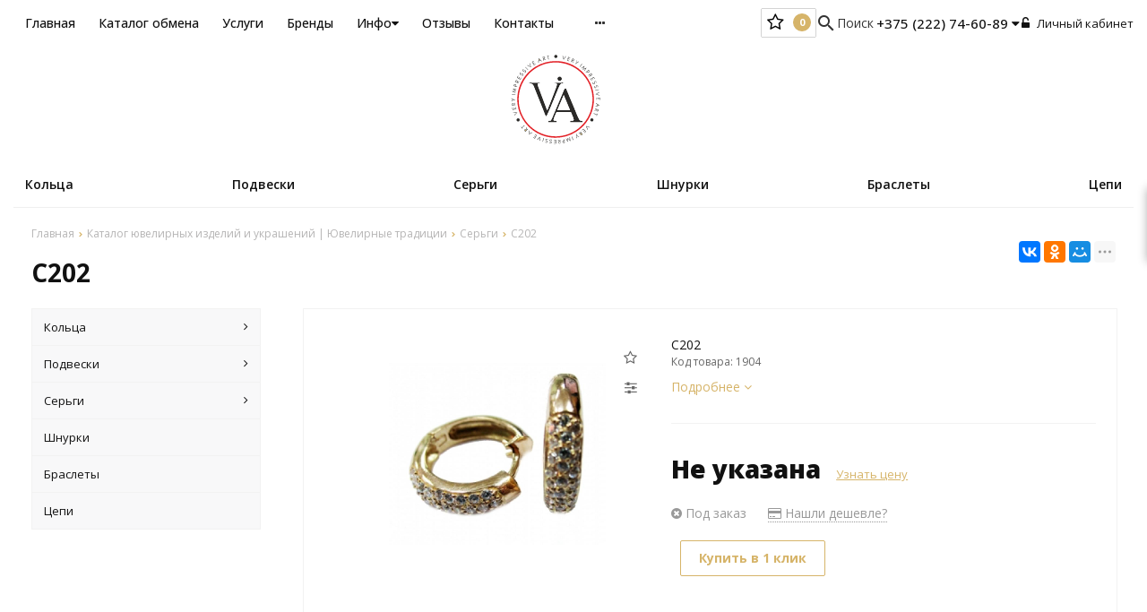

--- FILE ---
content_type: text/html; charset=UTF-8
request_url: https://vi-art.by/product/c20248
body_size: 21860
content:
<!DOCTYPE html>
<html lang="ru">
<head>
	<title>C202</title>
	<meta charset="UTF-8">
    <meta name="description" content="C202">
<link rel="canonical" href="https://vi-art.by/product/c20248"/>
<meta name="viewport" content="width=device-width, initial-scale=1.0">
<meta name="robots" content="ALL">
<meta name="cmsmagazine" content="eb14e00d7b4e8dcb2339aa05c082857c"/>
<link rel="image_src" href="https://vi-art.by/images/products/0-1ac54ea6a76bdfae1c0848f152e619ed.jpg"  /><meta property="og:title" content="C202" /><meta property="og:type" content="website" /><meta property="og:image" content="https://vi-art.by/images/products/0-1ac54ea6a76bdfae1c0848f152e619ed.jpg" /><meta property="og:url" content="https://vi-art.by/product/c20248" /><meta property="og:description" content="C202" /><meta property="og:site_name" content="Ювелирные традиции" /><meta property="og:image:width" content="968"><meta property="og:image:height" content="504"><meta name="yandex-verification" content="0625f407e1ecccaf" />
<meta name="google-site-verification" content="amYHHy2AeljdmO2irsORaah6oGLxxb6fpKlwmShDSL4" /><!-- Global site tag (gtag.js) - Google Analytics -->
<script async src="https://www.googletagmanager.com/gtag/js?id=G-LQJ5R3837G"></script>
<script>
  window.dataLayer = window.dataLayer || [];
  function gtag(){dataLayer.push(arguments);}
  gtag('js', new Date());

  gtag('config', 'G-LQJ5R3837G');
</script><!--[if lt IE 9]>
<script>
  var e = ( "article,aside,content,figcaption,figure,footer,header,hgroup,nav,section,time" ).split( ',' );
  for ( var i = 0; i < e.length; i++ ) {
    document.createElement( e[ i ] );
  }
</script>
<![endif]-->
<!--[if lt IE 9]>
<script src="https://html5shiv.googlecode.com/svn/trunk/html5.js"></script>
<![endif]-->
<link href="https://fonts.googleapis.com/icon?family=Material+Icons" rel="stylesheet">
<link
  href="https://fonts.googleapis.com/css?family=Open+Sans:300italic,400italic,600italic,700italic,800italic,400,300,500,600,700,800&subset=latin,cyrillic-ext"  type="text/css" rel="stylesheet" />

<link rel="stylesheet" href="/media/css/style.css" media="all">

<link rel="stylesheet" href="/media/css/content.css?v=v69725ac0db858" media="all">
<link rel="stylesheet" href="/media/css/font-awesome.min.css?v=v69725ac0db858">
<link rel="stylesheet" href="/media/css/jquery.bxslider.css?v=v69725ac0db858">
<link rel="stylesheet" type="text/css" href="/media/js/highslide.css?v=v69725ac0db858" />
<link rel="stylesheet" type="text/css" href="/media/js/jquery.fancybox.min.css?v=v69725ac0db858">
<script>
    const $lang = {
    operationError:'Ошибка при выполнении операции',
    cupon:'Купон',
    activated:'активирован',
    notFound:'не найден',
    toCompare:'В сравнение',
    inCompare:'В сравнении',
    toFavorites:'В избранное',
    inFavorites:'В избранных',
    minTotalOrder:'Минимальная сумма заказа',
    addProductToMinOrder:'Пожалуйста добавьте еще товаров в корзину',
    quickOrder:'Быстрый заказ',
    makeOrder:'Оформить заказ',
    goToCart:'Перейти в корзину',
    goToCartDesc:'Полноценное оформление заказа',
    quickOrderDesc:'Оформление заказа с минимальными данными',
    inBasket:'В корзине',
    toBasket:'В корзину',
    needFill:'Необходимо заполнить поле',
    needConfirm:'Необходимо согласиться с обработкой персональных данных',
    totalOrder:'Общая сумма заказа:',
    rub:'руб.',
    deliveryPrice:'Сумма доставки:',
    paymentPrice:'Комиссия системы оплаты:',
    total:'Итого:',
    addComplectToCart:'Добавить набор в корзину',
    addNaborToCart:'Добавить набор в корзину',
    buyNaborOneClick:'Купить набор в 1 клик',
    youAdded:'Вы добавили:',
    orderPhone:'Заказан звонок',
    generalQuestion:'Общий вопрос по сайту',
    getConsultation:'Получить консультацию',
    fillFields:'Заполните необходимые поля!',
    fillCorrectPhone:'Введите корректный номер телефона!',
    needAgree:'Вы должны согласиться с обработкой персональных данных!',
    thanksForOrder:'Спасибо за заявку! Мы свяжемся с Вами в ближайшее время',
    sendError:'Извините, при отправке заявки произошла ошибка. Повторите попытку позже',
    inNabor:'В наборе:',
    inComplect:'Комплект:',
    fillEmail:'Введите Е-майл!',
    subscribeSuccess:'Подписка оформлена!',
    emailUsed:'Этот email уже подписан на рассылку',
    fillCorrectEmail:'Введите корректный email адрес!',
    fillName:'Введите имя!',
    toUser:'Личный кабинет',
    showProductCntFilter1:'Показать',
    showProductCntFilter2:'товаров',
};
</script>
<script src="/media/js/jquery-1.6.3.min.js?v=v69725ac0db858"></script>
<script src="/media/js/jquery-1.8.2.min.js?v=v69725ac0db858"></script>
<script src="/media/js/nav-3.js?v=v69725ac0db858"></script>

<script src="/media/js/jquery.bxslider.js?v=v69725ac0db858"></script>
<script src="/media/js/jquery.maskedinput.js?v=v69725ac0db858"></script>
<script src="/media/js/images.js?v=v69725ac0db858"></script>
<script src="/media/js/cart.js?v=v69725ac0db858"></script>
<script src="/media/js/mobile.js?v=v69725ac0db858"></script>
<script>
    var phoneLength = 19;
        $( document ).ready( function () {
        var slider = $( '.slider' ).bxSlider( {
            slideWidth: 1920,
            auto: true,
            pause: 5000,
            slideMargin: 0,

            onSlideBefore:function () {
                var e = slider.getCurrentSlide();

                var item = $('.slide:eq('+e+')').next('.slide');

                if (item.hasClass('slide-text-dark'))
                    $('.head-block').addClass('header-light');
                else
                    $('.head-block').removeClass('header-light');
            },
        } );
    } );
    </script>
<script>
    $(document).on("focus", ".phone-masked", function() {
        $(this).unmask();
        $(this).mask("+375 (99) 999-99-99");
    });
    $('.search-form').on('submit', function (e) {
        if ($('.search-form input[name="q"]').val() === '') {
            alert($lang.emptySearchField);
            e.preventDefault();
        }
    });
</script>
<script src="/media/js/highslide-full.js?v=v69725ac0db858"></script>
<script>
  hs.graphicsDir = '/media/js/graphics/';
  hs.align = 'center';
  hs.transitions = [
    'expand',
    'crossfade'
  ];
  hs.outlineType = 'rounded-white';
  hs.fadeInOut = true;
  hs.dimmingOpacity = 0.75;
  hs.useBox = true;
  hs.width = 640;
  hs.height = 480;
  hs.addSlideshow( {
    interval: 5000,
    repeat: false,
    useControls: true,
    fixedControls: 'fit',
    overlayOptions: {
      opacity: 1,
      position: 'bottom center',
      hideOnMouseOut: true
    }
  } );
</script>
<script>
    let l_h_w = 50;
</script>
<meta name="cmsmagazine" content="eb14e00d7b4e8dcb2339aa05c082857c"/>
</head>
<body>

<header class="head-block
head-3  
"
>
<div class="big-search-form modal">
    <div class="container">
        <form class="search-form" action="/search" method="GET">
            <input type="text" name="q" placeholder="Поиск по сайту" value="">
            <input type="submit" class="material-icons" value="search">
        </form>
        <a class="close-modal"><i class="fa fa-times"></i></a>
    </div>
</div>
<div class="outer-block nav-outer-block-3">
        <div class="container">
        <div class="main-bg nav">
            <div class="nav-block-3">
                <div class="sub-header">
                                        <nav class="nav-top">
                        <ul itemscope itemtype="http://www.schema.org/SiteNavigationElement">
                            <li ><a href="/" >Главная</a></li>

                                                            <li itemprop="name"  data-page="2"><a itemprop="url" href="/catalog">Каталог обмена </a></li><li itemprop="name"  data-page="3"><a itemprop="url" href="/services">Услуги </a></li><li itemprop="name"  data-page="15"><a itemprop="url" href="/brands">Бренды </a></li><li itemprop="name"  data-page="16"><a itemprop="url" href="#">Инфо <i class="fa fa-caret-down"></i></a><ul><li itemprop="name"  data-page="10"><a itemprop="url" href="/about-company">О компании </a></li><li itemprop="name"  data-page="12"><a itemprop="url" href="/confidential-politics">Политика конфиденциальности </a></li><li itemprop="name"  data-page="14"><a itemprop="url" href="/personal-terms">Обработка персональных данных </a></li></ul></li><li itemprop="name"  data-page="17"><a itemprop="url" href="/reviews">Отзывы </a></li><li itemprop="name"  data-page="6"><a itemprop="url" href="/contacts">Контакты </a></li><li itemprop="name"  data-page="25"><a itemprop="url" href="/vopros-otvet-18648">Вопрос ответ </a></li>                                <div  class="catalog-navbar label-3 navbar-services"> <div class="catalog-navbar-item"><a href="/services/restavratsiya-remont-36076" class="sub-image"><img src="/images/133c359d5b34cabb74cd785c84d6e4a4.jpg" alt="Реставрация (ремонт)"></a><a href="/services/restavratsiya-remont-36076" class="sub-main-name">Реставрация (ремонт)</a></div></div>                                                    </ul>
                        <div  class="catalog-navbar label-2"> <div class="catalog-navbar-item"><a href="/catalog/koltsa-genskie-87211" class="sub-image"><img src="/images/category/101.jpg" alt="Кольца "></a><a href="/catalog/koltsa-genskie-87211" class="sub-main-name">Кольца </a><a href="/catalog/koltsa-obruchalnie-42320">Кольца обручальные</a><a href="/catalog/pomolvochnie-koltsa-50852">Помолвочные кольца</a><a href="/catalog/pechatki-78412">Кольца мужские</a><a href="/catalog/raznie-11530">Модельные кольца</a></div><div class="catalog-navbar-item"><a href="/catalog/podveski-75683" class="sub-image"><img src="/images/category/103.jpg" alt="Подвески"></a><a href="/catalog/podveski-75683" class="sub-main-name">Подвески</a><a href="/catalog/podveski-kuloni-75312">Подвески (кулоны)</a><a href="/catalog/kresti-27257">Кресты</a></div><div class="catalog-navbar-item"><a href="/catalog/sergi-95898" class="sub-image"><img src="/images/category/104.jpg" alt="Серьги"></a><a href="/catalog/sergi-95898" class="sub-main-name">Серьги</a><a href="/catalog/frantsuzkiy-zamok-44573">Французский замок</a><a href="/catalog/kongo-8026">Серьги-конго</a><a href="/catalog/angliyskiy-zamok-20360">Английский замок</a><a href="/catalog/udlinennie-90564">Длинные серьги</a><a href="/catalog/gvozdiki-14725">Серьги-гвоздики</a><a href="/catalog/bez-kamney-78854">Разные</a></div><div class="catalog-navbar-item"><a href="/catalog/shnurki-6553" class="sub-image"><img src="/images/category/108.jpg" alt="Шнурки"></a><a href="/catalog/shnurki-6553" class="sub-main-name">Шнурки</a></div><div class="catalog-navbar-item"><a href="/catalog/brasleti-34690" class="sub-image"><img src="/images/category/106.jpg" alt="Браслеты"></a><a href="/catalog/brasleti-34690" class="sub-main-name">Браслеты</a></div><div class="catalog-navbar-item"><a href="/catalog/tsepi-80694" class="sub-image"><img src="/images/category/109.jpg" alt="Цепи"></a><a href="/catalog/tsepi-80694" class="sub-main-name">Цепи</a></div></div>                    </nav>

                    <div class="right-cart-mobile">
                        
<div class="additional-icons-block">
        
    <div class="col">
        <a class="show-right" data-type="favorites"><i class="fa fa-star-o "></i><div class="numeral"><span class=" background-site favorites-count-total" >0</span></div></a>
    </div>

    <div class="col">
        <a class="show-compare" href="/compare"><i class="fa fa-sliders" aria-hidden="true"></i><div class="numeral"><span class="compare-count-total">0</span></div></a>
    </div>
</div>

<div class="additional-blocks">
    <div class="additional-backet">
        <div class="adtl-head">
            <a style="width:161px" class="adtl-main">
              Избранное <i class="fa fa-angle-right"></i></a>
                        <a class="show-inner-favorites color-site" data-type="favorites">В избранном (<span class="favorites-count-total">0</span>)</a>
         
            <a class="clear-cart">Очистить</a>

        </div>
        <div class="adtl-body">
            <div class="items-load"><i class="fa fa-spinner fa-spin fa-3x fa-fw"></i></div>
            <div class="adtl-cart-inner"></div>
            <div class="adtl-favorites-inner"></div>
        </div>
        <div class="adtl-footer"></div>
    </div>
</div>
    <div class="quick-order-form modal">
	<div class="modal-header">
		<span>Быстрый заказ</span>
		<a class="close-modal"><i class="fa fa-times"></i></a>
	</div>
	<div class="modal-content">
		<form method="POST" action="/cart">
		<div class="line">
			<span>ФИО: <em>*</em></span>
			<input type="text" name="fio">
		</div>
		<div class="line">
			<span>Ваш контактный телефон: <em>*</em></span>
			<input type="text" name="phone" class="phone-masked">
		</div>

		<div class="line">
			<span>E-mail:<em>*</em></span>
			<input type="text" name="email">
		</div>

		<div class="line">
			<span>Комментарий к заказу:</span>
			<textarea name="comment"></textarea>
		</div>
		<input type="hidden" name="delivery" value="1"/>
		<input type="hidden" name="paysystem" value="1"/>
		<div class="main-question-confirm">
			<input type="checkbox" name="confirm" value="1" />
            <span> Я согласен на <a href="/personal-terms">обработку персональных данных</a></span>
		</div>
            <button name="submit" class="send-modal-form" id="quick-order-send">Оформить</button>
		 </form>
	</div>
</div>                    </div>


                    <div class="search-order">
                        <a>
                            <i class="material-icons">search</i>
                            <span>Поиск</span>
                        </a>
                    </div>
                    <div class="phones-mobile">
                                                <a href="tel:+375222746089">
                            <i class="eus-icons icon_velcom"></i>                            <span>+375 (222) 74-60-89</span>
                            <i class="eus-icons icon_whatsapp"></i>                            <i class="eus-icons icon_viber"></i>                        </a>
                                                                                                                <a href="tel:+375222245445">
                                    <i class="eus-icons icon_life"></i>                                    <span>+375 (222) 24-54-45</span>
                                                                                                        </a>
                                                            <a href="tel:+375222767228">
                                                                        <span>+375 (222) 76-72-28</span>
                                                                                                        </a>
                                                            <a href="tel:+375333541118">
                                                                        <span>+375 (33) 354-11-18</span>
                                                                                                        </a>
                                                            <a href="tel:+375212265080">
                                                                        <span>+375(212) 26-50-80</span>
                                                                                                        </a>
                                                            <a href="tel:+375445671869">
                                                                        <span>+375(44) 567-18-69</span>
                                                                                                        </a>
                                                                        </div>
                    <div class="phones-block">
                        <div class="phones">

                                                        <a href="tel:+375222746089">
                                <i class="eus-icons icon_velcom"></i>                                <span>+375 (222) 74-60-89                                    <i class="fa fa-caret-down" aria-hidden="true"></i></span>
                                <i class="eus-icons icon_whatsapp"></i>                                <i class="eus-icons icon_viber"></i>
                            </a>
                                                                                            <div class="sub-phones">
                                                                            <a href="tel:+375222245445">
                                            <i class="eus-icons icon_life"></i>                                            <span>+375 (222) 24-54-45</span>
                                                                                                                                </a>
                                                                            <a href="tel:+375222767228">
                                                                                        <span>+375 (222) 76-72-28</span>
                                                                                                                                </a>
                                                                            <a href="tel:+375333541118">
                                                                                        <span>+375 (33) 354-11-18</span>
                                                                                                                                </a>
                                                                            <a href="tel:+375212265080">
                                                                                        <span>+375(212) 26-50-80</span>
                                                                                                                                </a>
                                                                            <a href="tel:+375445671869">
                                                                                        <span>+375(44) 567-18-69</span>
                                                                                                                                </a>
                                                                    </div>
                            
                        </div>
                                            </div>
                    <div class="user-header">
                                                    <a href="/user"><i class="fa fa-unlock-alt" aria-hidden="true"></i> Личный кабинет</a>
                                            </div>
                </div>

                <a class="button_mobile"><i class="fa fa-bars"></i></a>
                <a href="/" class="logo logo-3 "
                                   >
                                            <?xml version="1.0" encoding="UTF-8"?>
<!DOCTYPE svg PUBLIC "-//W3C//DTD SVG 1.1//EN" "http://www.w3.org/Graphics/SVG/1.1/DTD/svg11.dtd">
<!-- Creator: CorelDRAW 2020 (64-Bit) -->
<svg xmlns="http://www.w3.org/2000/svg" xml:space="preserve" width="16.9332mm" height="16.9332mm" version="1.1" style="shape-rendering:geometricPrecision; text-rendering:geometricPrecision; image-rendering:optimizeQuality; fill-rule:evenodd; clip-rule:evenodd"
viewBox="0 0 1693.32 1693.32"
 xmlns:xlink="http://www.w3.org/1999/xlink"
 xmlns:xodm="http://www.corel.com/coreldraw/odm/2003">
 <defs>
  <style type="text/css">
   <![CDATA[
    .fil5 {fill:#2B2A28}
    .fil3 {fill:#2B2B2B}
    .fil4 {fill:#2C2B29}
    .fil11 {fill:#2C2C2C}
    .fil2 {fill:#2D2C2A}
    .fil9 {fill:#2E2D2B}
    .fil8 {fill:#2F2E2C}
    .fil7 {fill:#E21F25}
    .fil12 {fill:#FAF9FA}
    .fil0 {fill:#FBFBFB}
    .fil10 {fill:#FDFCFA}
    .fil1 {fill:#FDFDFD}
    .fil6 {fill:white}
   ]]>
  </style>
 </defs>
 <g id="Слой_x0020_1">
  <metadata id="CorelCorpID_0Corel-Layer"/>
  <g id="_2502130719264">
   <g>
    <path class="fil0" d="M305.27 1424.02c-7.65,-3.52 -15.64,-18.08 -28.17,-4.36 -9.45,10.35 -1.14,20.19 7.05,26.5 6.53,-7.13 16.63,-13.93 21.12,-22.14z"/>
    <path class="fil0" d="M1356.4 1506.85l-17.12 -24.5c-8.65,5.81 -18.99,14.03 -10.91,25.87 8.53,12.48 19.35,5.82 28.03,-1.37z"/>
    <path class="fil0" d="M1645.92 964.81l24.71 -8.05c-5.32,-4.17 -16.33,-12.35 -21.87,-13.92l-2.84 21.97z"/>
    <path class="fil0" d="M539.09 109.46l21.3 -7.77c-5.49,-5.78 -13.16,-11.31 -17.2,-17.48 -0.28,0.33 -0.62,0.42 -0.74,1.07l-1.95 4.29c-0.2,0.83 -0.49,5.99 -0.55,6.92 -0.3,4.37 -0.82,8.65 -0.86,12.97z"/>
   </g>
   <g>
    <path class="fil1" d="M1020.49 1659.53c2.4,-6.63 -3.38,-26.04 -4.96,-34.16 -25.93,-5.6 -35.16,41.1 4.96,34.16z"/>
    <path class="fil1" d="M1451.9 319.51c13.39,28.68 54.02,2.73 26.23,-22.29l-26.23 22.29z"/>
    <path class="fil1" d="M67.82 584.71l32.24 11.13c7.67,-8.58 5.38,-24.97 -6.74,-29.07 -14.33,-4.85 -23.3,4.82 -25.5,17.94z"/>
    <path class="fil1" d="M619.12 50.7l7.84 27.41c34.51,0.12 17,-46.65 -7.84,-27.41z"/>
    <path class="fil1" d="M125.24 520.29c2.14,-10.54 8.79,-21.28 -4.98,-27.65 -11.82,-5.46 -20.83,4.96 -23.02,15.23 4.44,3.3 22.66,11.69 28,12.42z"/>
    <path class="fil1" d="M1504.96 377.09c12.08,28.85 46.93,5.14 24.32,-16.89 -6.09,2.37 -18.95,12.09 -24.32,16.89z"/>
    <path class="fil1" d="M1168.39 108.43c28.08,15.18 42.31,-17.3 12.12,-27.46 -3.19,3.6 -11.28,22.6 -12.12,27.46z"/>
    <path class="fil1" d="M33.67 951.55l29.17 -3.32c1.25,-31.39 -36.77,-29.79 -29.17,3.32z"/>
    <path class="fil1" d="M1632.49 1036.72c-11.56,27.19 21.47,41.67 28.84,7.61l-28.84 -7.61z"/>
   </g>
   <g>
    <path class="fil2" d="M98.23 990.13l6.71 31.1 -24.95 6.45c-4.24,-8.68 -3.07,-20.87 -8.15,-27.86l-4.86 1.2 5.6 27.8 -24.5 6.22 -5.93 -26.15c-1.82,-6.32 -0.11,-5 -6.04,-4.52 -3,4.37 5.25,32.68 7.02,39l69.82 -16.01 -8.43 -38.47 -6.29 1.24z"/>
    <path class="fil2" d="M1247.68 157.05l-25.36 15.57 6.84 4.71 67.15 -44.15 -5.65 -4.07c-9.28,2.77 -25.77,17.94 -35.75,22.49l0.03 -42.84c-4.02,-2.39 -3.22,-2.78 -7.04,-2.62l-0.22 50.91z"/>
   </g>
   <g>
    <path class="fil3" d="M126.38 435.5l61.77 35.42c4.33,-5.51 18.98,-29.14 19.38,-34.26l-4.46 -2.75 -16.8 27.35 -22.64 -12.94 13.94 -24.56 -4.71 -3.85 -15.44 24.59 -21.4 -12.22 15.61 -28.18 -4.91 -3.32c-4.07,3.81 -18.44,28.93 -20.34,34.72z"/>
    <path class="fil3" d="M408.82 137.04l35.54 62.8 34.03 -19.1 -2.48 -5.59c-9.63,2.02 -19.45,12.32 -29.54,15.17 -2.29,-8.21 -9.87,-14.94 -11.37,-23.06 6.97,-4.19 18.49,-8.71 23.71,-14.51l-3.01 -4.86 -24.47 13.68 -12.6 -21.39c6.53,-6.06 22.8,-11.18 27.09,-17.34l-2.15 -3.6c-7.68,-1.05 -25.93,14.18 -34.75,17.8z"/>
    <path class="fil3" d="M1648.76 942.84c5.54,1.57 16.55,9.75 21.87,13.92l-24.71 8.05 2.84 -21.97zm-6.74 -5.43l-3.33 30.21 -29.97 11.23 -0.61 6.74 76.94 -26.55 -67.31 -45.42c-4.56,9.35 7.48,12.3 24.28,23.79z"/>
    <path class="fil3" d="M463.62 1507.94c3.62,8.41 20.14,11.41 26.68,18.54 -2.38,5.74 -9.08,18.36 -13.3,21.81l-24.06 -13.76 -3.54 4.9c4.81,5.35 17.25,10.77 23.82,14.59 -0.81,5.28 -8.33,17.61 -12.02,22.18 -8.22,-3.35 -20.78,-14.02 -28.43,-15.27l-2.55 4.74 33.47 20.18 36.48 -61.77c-5.05,-4.78 -12.56,-8.12 -18.45,-11.45 -15.17,-8.62 -14.3,-11.11 -18.1,-4.69z"/>
    <path class="fil3" d="M738.89 1666.79c20.02,29.76 61.82,-5.16 32.4,-25.21 -8.42,-5.74 -29.44,-11.24 -19.28,-26.42 3.67,-5.48 11.72,-6.67 17.75,-4.81 6.42,1.98 8.58,7.66 12.78,10.98l3.72 -2.12c1.9,-13.5 -21,-19.26 -31.98,-14.91 -13.27,5.25 -16.14,21.26 -6.33,31.75 7.58,8.1 26.98,9.76 25.18,23.87 -0.89,6.98 -7,11.27 -14.01,11.15 -8.14,-0.16 -10.23,-4.53 -15.42,-9.24l-4.81 4.96z"/>
    <path class="fil3" d="M17.87 832.57l37.88 17.82c-11.1,12.9 -36.77,14.09 -35.81,29.97 3.88,-0.39 28.56,-16.27 34.07,-19.6 9.59,-5.79 7.85,-7.78 17.99,-2.39 5.61,2.98 13.3,7.37 19.09,9.16l0.51 -7.43 -73.73 -34.89 0 7.36z"/>
    <polygon class="fil3" points="217.98,1376.64 205.62,1363.41 200.75,1367.36 229.32,1400.27 234.39,1395.89 222.81,1382.46 271.44,1339.07 266.95,1333.87 "/>
    <path class="fil3" d="M1186.95 1614l5.2 -2.15c-1.12,-6.93 -24.37,-56.15 -29.34,-65.63l-5.89 2.4c6.35,11.95 23.31,58.18 30.03,65.38z"/>
    <path class="fil3" d="M281.35 236.59c7.69,7.86 45.61,49.65 49.92,51.81l4.6 -4.35 -49.17 -52.17 -5.35 4.71z"/>
   </g>
   <g>
    <path class="fil4" d="M1051.48 1586.18c-1.15,4.64 33.85,63.21 36.27,64.47l3.8 -62.26c8.2,3.75 33.98,41.43 43.29,46.33 -1.03,-10.7 -7.73,-67.49 -10.94,-73.03 -7.97,2.42 -6.37,2.34 -4.75,11.49l5.73 41.55 -37.78 -41.35c-2.97,7.61 -3.33,44.59 -4.6,56.28 -8.65,-9.98 -18.48,-38.19 -26.6,-44.96l-4.42 1.48z"/>
    <path class="fil4" d="M93.65 680.27c-5.62,3.66 -52.17,10.48 -62.13,11.34 4.72,4.65 60.35,29.51 67.79,30.65l1.51 -5.49c-4.3,-4.92 -38.19,-16.97 -46.93,-21.49 10.98,-3.26 49.56,-6.94 55.33,-11.05l-45.74 -33.3 42.32 1.53c8.86,0.56 9.17,2.34 11.07,-5.14 -5.42,-3.07 -64.02,-4.34 -74.05,-3.72l50.83 36.67z"/>
    <path class="fil4" d="M1369.87 282.99c14.87,-2.98 36.3,-17.83 52.24,-22.03 -3.99,10.85 -19.87,31.23 -26.58,42.82l4.46 4.59c7.27,-8.16 16.39,-29.69 23.64,-34.29 1.35,-10.14 13.5,-18.48 15.86,-28.67l-57.52 26.18 21.72 -60.03c-7.23,3.3 -57.3,39.14 -60.31,43.57l3.64 3.87c9.16,-0.73 31.77,-25.48 42.66,-29.41l-19.81 53.4z"/>
    <path class="fil4" d="M938.44 1671.61c-36.49,4.7 -29.05,-34.66 -1.37,-29.34l1.37 29.34zm-15.8 -34.93c-6.98,3.83 -9.95,2.38 -13.88,10.66 -3.02,6.39 -3.32,13.28 -0.34,19.75 6.12,13.27 25.82,14.68 37.48,10.18 0.9,-10.27 -1.32,-28.06 -2.09,-39.13 -1.66,-23.84 1.59,-31.96 -7.77,-32.01 -3.4,6.51 0.89,24.75 0.41,33.32 -3.71,-1.73 -5.55,-4.58 -8.38,-7.73l-21.95 -23.34 -9.39 0.9 25.91 27.4z"/>
    <path class="fil4" d="M1632.49 1036.72l28.84 7.61c-7.37,34.06 -40.4,19.58 -28.84,-7.61zm-33.53 -11.36c4.55,4.29 24.29,8.43 31.64,10.01 -11.69,12.67 -40.09,9.3 -41.83,27.39l34.31 -15.06c1.35,33 42.7,34.2 46.33,-7.94 -5.71,-2.96 -63.44,-19.38 -69.05,-19.39l-1.4 4.99z"/>
    <path class="fil4" d="M125.24 520.29c-5.34,-0.73 -23.56,-9.12 -28,-12.42 2.19,-10.27 11.2,-20.69 23.02,-15.23 13.77,6.37 7.12,17.11 4.98,27.65zm0 0c7.31,-0.66 18.86,-4.64 26.41,-6.67 9.78,-2.64 18.36,-2.1 19.6,-12.72l-35.99 9.84c1.96,-39.96 -43.23,-33.08 -46.79,1.6 9.1,4.44 59.59,28.51 65.45,28.68l1.92 -5.06c-7.77,-6.98 -22.36,-8.45 -30.6,-15.67z"/>
    <path class="fil4" d="M1356.4 1506.85c-8.68,7.19 -19.5,13.85 -28.03,1.37 -8.08,-11.84 2.26,-20.06 10.91,-25.87l17.12 24.5zm-37.25 -53.76c2.17,8.66 16.2,19.9 18.64,28.39 -22.96,-4.49 -42.27,-15.49 -49.02,-4.96l35.65 9.03c-0.36,0.88 -16.34,22.06 5.57,34.25 12.26,6.81 28.14,-2.93 36.35,-11.7 -2.51,-5.97 -39.7,-56.21 -43.16,-57.66l-4.03 2.65z"/>
    <path class="fil4" d="M1168.39 108.43c0.84,-4.86 8.93,-23.86 12.12,-27.46 30.19,10.16 15.96,42.64 -12.12,27.46zm-20.63 29.56l4.95 1.97c5.61,-5.81 9.53,-22.3 14.41,-29.91 9.54,12.47 3.79,40.73 20.75,45.18l-9.99 -36.03c16.06,0.79 28.57,-5.83 26.73,-23.69 -1.41,-13.68 -17.17,-20.36 -28.6,-23.8 -4.39,10.28 -27.99,59.68 -28.25,66.28z"/>
    <path class="fil4" d="M305.27 1424.02c-4.49,8.21 -14.59,15.01 -21.12,22.14 -8.19,-6.31 -16.5,-16.15 -7.05,-26.5 12.53,-13.72 20.52,0.84 28.17,4.36zm0 0c1.4,-8.7 1.78,-18.55 2.46,-27.43 0.86,-11.15 4.45,-17.56 -5.14,-22.54l-3.07 36.83c-7.39,-1.68 -10.19,-6.38 -20.23,-2.17 -16.79,7.04 -20.86,26.92 4.9,47.17 6.16,-2.93 21.27,-21.03 26.94,-27.11 18.09,-19.4 27.96,-21.23 18.8,-28.63l-24.66 23.88z"/>
    <path class="fil4" d="M33.67 951.55c-7.6,-33.11 30.42,-34.71 29.17,-3.32l-29.17 3.32zm33.91 -18.09c-3.85,-5.14 -3.55,-8.84 -10.74,-12.76 -6.17,-3.36 -14.87,-3.01 -20.88,0.68 -13.81,8.49 -10.89,23.8 -8.37,37.84l70.82 -8.2 0.17 -6.34c-8.05,-1.49 -24.13,2.67 -33.32,2.94 13.27,-21.32 31.59,-23.49 28.27,-41.18 -9.82,7.02 -16.61,19.42 -25.95,27.02z"/>
    <path class="fil4" d="M619.12 50.7c24.84,-19.24 42.35,27.53 7.84,27.41l-7.84 -27.41zm-8.46 -5.62l17.3 63.09c2.04,6.99 0.71,5.96 6.67,5.39 3.13,-4.34 0.85,-5.87 -2.13,-16.39 -1.61,-5.7 -3.44,-11.06 -4.6,-16.9 21.4,10.25 32.84,29.68 44.84,21.41l-30.59 -20.78c10.51,-9.59 18.52,-18.11 7.31,-33.51 -9.1,-12.5 -26.6,-6.15 -38.8,-2.31z"/>
    <path class="fil4" d="M1504.96 377.09c5.37,-4.8 18.23,-14.52 24.32,-16.89 22.61,22.03 -12.24,45.74 -24.32,16.89zm-33.19 14.91l3.5 5.1c9.2,-2.93 18.91,-15 28.03,-18.48 -3.93,28.78 -16.17,36.9 -5.46,49.39l9.62 -35.87c7.87,3.98 24.08,13.01 34.27,-5.01 6.99,-12.38 -2.51,-28.62 -11.73,-36.82l-58.23 41.69z"/>
    <path class="fil4" d="M539.09 109.46c0.04,-4.32 0.56,-8.6 0.86,-12.97 0.06,-0.93 0.35,-6.09 0.55,-6.92l1.95 -4.29c0.12,-0.65 0.46,-0.74 0.74,-1.07 4.04,6.17 11.71,11.7 17.2,17.48l-21.3 7.77zm-9.54 41.88c8.32,-2 6.34,-5.62 6.93,-14.21 0.42,-6.12 0.91,-12.87 1.81,-18.89 4.04,-2.52 10.94,-4.93 15.51,-6.65 6.35,-2.41 11.21,-6.46 16.45,-2.12 19.13,15.87 16.1,21.15 26.08,15.59 -1.05,-2.39 -56.08,-52.59 -60.53,-54.86 -1.47,13.19 -7.92,72.47 -6.25,81.14z"/>
    <path class="fil4" d="M358.4 1472.02c4.09,1.85 16.16,10.41 18.28,13.79 -4.46,3.73 -16.58,9.34 -22.74,10.41l4.46 -24.2zm-13.59 37l73.27 -35.81c-9.82,-10.68 -23.87,8.48 -32.66,8.85 -4.55,-1.65 -20.53,-13.93 -24.61,-17.69 -0.33,-5.9 1.69,-12.46 2.86,-18.38 1.86,-9.43 4.94,-11.5 -2.38,-16.84 -3.68,4.48 -15.99,70.09 -16.48,79.87z"/>
    <path class="fil4" d="M1073.37 112.12c8.48,2.07 32.02,12.01 37.93,11.3l1.43 -4.75c-5.78,-4.11 -21.79,-8.12 -29.57,-10.69 0.17,-5.78 4.96,-19.72 7.9,-24.84l27.07 8.44 1.86 -5.29c-6.67,-5.81 -19.22,-5.99 -26.63,-10.75 1.06,-5.37 5.35,-19.55 8.37,-23.13 6.59,1.96 25.16,9.53 30.41,9.12l1.42 -5.78 -37.55 -12.49 -22.64 68.86z"/>
    <path class="fil4" d="M1353.97 1426.3l2.19 3.22c6.56,-0.55 19.43,-14.67 26.12,-19.14l16.72 18.9c-9.77,13.28 -24.89,14.6 -18.86,23.23 7,0.73 17.2,-14.06 24.92,-16.96 3.97,6.89 12.47,12.74 14.16,20.23l-23.42 19.56 4.1 5.1 29.55 -24.79 -4.72 -7.06c-2.22,-2.79 -3.99,-4.19 -6.15,-6.94 -3.48,-4.44 -7.57,-9.45 -11.35,-13.59 -6.18,-6.78 -17.58,-22.66 -23.64,-27.42 -4.03,1.49 -28.85,22.63 -29.62,25.66z"/>
    <path class="fil4" d="M1593.84 595.12l-5.36 -3.69c-22.94,20.71 16.06,60.11 32.04,30.58 6.09,-11.25 -2.6,-31.95 12.13,-36.37 6.15,-1.84 11.87,1.05 15.01,6.38 5.21,8.83 -0.21,12.3 -0.18,19.55l6.05 2.04c16.03,-34.01 -29.84,-49.8 -36.44,-21.17 -2.51,10.88 3.02,32.49 -14.39,31.89 -14.76,-0.5 -16.22,-17.78 -8.86,-29.21z"/>
    <path class="fil4" d="M218.72 396.8l0.47 4.95c12.51,3.85 25.29,-8.12 27.52,-19.95 2.67,-14.18 -8.99,-26.43 -23.07,-23.2 -12.04,2.77 -21.87,18.75 -33.78,11.96 -6.42,-3.66 -7.28,-12.06 -3.91,-18.08 4.29,-7.68 8.88,-6.21 15.08,-9.4l-1.02 -6.21c-36.04,0.85 -25.29,57.07 5.6,40.48 9.32,-5.01 21.82,-18.76 31.56,-6.9 4.82,5.86 3.01,13.29 -1.5,18.61 -6.17,7.27 -11.25,4.23 -16.95,7.74z"/>
    <path class="fil4" d="M1515.31 458.02c4.43,9.65 10.14,17.26 14.87,25.79 2.74,4.93 2.36,6.77 6.86,7.54 4.82,-3.57 4.08,-2.15 1.25,-7.51 -3.42,-6.49 -9.73,-14.3 -13.18,-22.59 3.58,-3.95 16.65,-11.68 22.5,-13.09l14.14 23.7 5.55 -2.47 -13.86 -24.99 21.09 -13.16 17.17 27.69 5.09 -3.54 -19.26 -33.42 -62.22 36.05z"/>
    <path class="fil4" d="M1564.23 521.99l-5.97 -2.23c-17.78,32.48 25.77,53.52 35.75,27.25 4.43,-11.67 -5.29,-32.36 8.61,-37.39 13.95,-5.06 21.26,10.16 16.42,23.33l6.59 2.97c13.02,-36.07 -34.74,-47.32 -38.01,-17.08 -1.19,10.98 5.67,34.63 -13.79,32.2 -5.56,-0.69 -10.33,-5.96 -11.92,-11.03 -2.7,-8.6 1.89,-11.35 2.32,-18.02z"/>
    <path class="fil4" d="M67.82 584.71c2.2,-13.12 11.17,-22.79 25.5,-17.94 12.12,4.1 14.41,20.49 6.74,29.07l-32.24 -11.13zm-8.01 5.02c8.9,3.48 62.02,22.05 67.81,22.07l1.7 -4.85c-5.29,-5.11 -16.02,-4.52 -21.61,-9.31 17.49,-50.95 -47.73,-51.31 -47.9,-7.91z"/>
    <path class="fil4" d="M657.8 1651.11c3.21,12.82 22.71,17.39 34.26,10.36 11.63,-7.07 10.09,-23.45 -0.48,-32.06 -7.23,-5.88 -26.87,-13.25 -16.54,-26.89 4.27,-5.64 12.1,-6.59 18.64,-4 7.64,3.01 6.96,7.8 11.72,12.45l4.5 -2.4c0.62,-12.8 -18.71,-20.62 -30.54,-17.69 -13.19,3.27 -19.05,20.15 -10.19,30.77 7.64,9.15 25.59,13.13 22.9,26.51 -1.52,7.57 -7.95,10.78 -15.5,9.7 -9.42,-1.34 -8.93,-6.83 -14.14,-10.47l-4.63 3.72z"/>
    <path class="fil4" d="M267.54 334.28l0.11 6.75c37.54,3.68 38.24,-50.72 5.54,-43.06 -10.23,2.4 -24.78,18.33 -34.36,6.54 -4.54,-5.59 -3.59,-12.54 0.83,-17.73 8.76,-10.25 15.34,-0.7 14.62,-11.87 -5.3,-3.44 -12.47,0.5 -16.79,4.43 -19.39,17.66 -3.26,42.75 17.19,35.7 10.13,-3.49 24.02,-17.27 32.77,-5.35 4.14,5.65 2.98,13.12 -1.31,18.34 -5.06,6.13 -11.08,5.84 -18.6,6.25z"/>
    <path class="fil4" d="M1478.13 297.22c27.79,25.02 -12.84,50.97 -26.23,22.29l26.23 -22.29zm-17.56 5.68c-5.93,5.39 -34.38,27.41 -36,32.12 1.77,3.21 0.41,1.6 3.87,4.07l17.73 -14.59c4.76,4.17 18.01,23.34 37.56,11.19 17.21,-10.71 9.94,-26.24 3.49,-39.79 -3.32,-0.65 -4.63,-4.93 -7.79,-7.97 -3.72,1.23 -15.98,11.52 -18.86,14.97z"/>
    <path class="fil4" d="M1020.49 1659.53c-40.12,6.94 -30.89,-39.76 -4.96,-34.16 1.58,8.12 7.36,27.53 4.96,34.16zm-33.7 -9.13c6.41,20.32 25.78,17.21 43.29,13.91l-13.89 -70.86 -6.36 1.42 3.94 22.15c-3.38,1.61 -35.48,6.43 -26.98,33.38z"/>
    <path class="fil4" d="M1462.08 1422l3.92 -4.52c-1.14,-10.24 -20.52,-44.21 -25.07,-57.9l50.25 14.7c8.02,2.46 10.42,5.39 14.69,-2.66l-76.71 -22.87c1.74,7.26 29.58,69.47 32.92,73.25z"/>
    <path class="fil4" d="M118.48 1097.93c-8.21,10.2 -27.33,26.24 -37.76,36.17 -6.17,5.87 -9.19,7.14 -4.9,14.52 3.88,-2.15 56.01,-53.11 57.41,-56.1l-78.83 -7.65c0.95,10.47 3.45,7.38 29.27,9.69 11.19,1.01 23.85,1.64 34.81,3.37z"/>
    <path class="fil4" d="M365.77 165.91l14.66 61.54 -56.5 -28.62 -5.86 4.75 71.55 36.63c-1.18,-9.94 -15.73,-73.15 -18.83,-77.96l-5.02 3.66z"/>
    <path class="fil4" d="M505.68 1607.83c10.03,2.97 11.57,-3.43 27.27,-18.88 6.64,-6.53 17,-18.8 24.24,-23.04l3.3 52.48c0.37,9.12 -1.35,11.04 8.01,12.13l-5.7 -79.29c-5.23,2.64 -55.17,52.36 -57.12,56.6z"/>
    <path class="fil4" d="M1613.18 748.51c3.97,2.81 66.98,22.38 75.54,24.31l-0.22 -6.5 -60 -19.12c3.35,-4.38 33.46,-21.58 42.62,-27.31 8.36,-5.23 11.21,-3.71 9.87,-13.38 -4.16,0.78 -64.07,37.89 -67.81,42z"/>
    <path class="fil4" d="M1006.94 96.32l46.08 -65.99 -7.86 -1.31 -35.03 52.05c-2.52,-10.76 -6.36,-23.12 -9.11,-33.58 -1.45,-5.56 -3.03,-11.14 -4.36,-16.68 -2.13,-8.83 -0.8,-12.55 -10.28,-11.67l20.56 77.18z"/>
    <path class="fil4" d="M1249.17 1500.85l4.71 80.45 6.17 -2.68c1.75,-7.72 -1.45,-32.42 -2.01,-41.9 19.47,5.66 31.7,26.23 43.57,16.74l-43.83 -25.7 -1.65 -30.16 -6.96 3.25z"/>
    <path class="fil4" d="M1632.16 1138.66c-1.54,5.51 -6.03,11.9 -5.36,17.36 7.63,2.16 4.81,3 12.58,-16.58 2.58,-6.51 8.34,-16.83 7.86,-23.25l-4.02 -1.44c-4.47,3.65 -4.74,11.31 -8.3,16.27 -12.71,-4.07 -51.73,-23.19 -60.95,-22.96 -2.68,8.65 1.66,7.08 26.19,16.86 6.15,2.45 28.39,10.55 32,13.74z"/>
    <path class="fil4" d="M688.39 25.74l0.44 5.8 17.69 -2.56c5.81,14.17 7.29,52.8 13.21,63.71l5.51 -1.08c1.71,-8.15 -11.06,-51.28 -10.64,-64.28 3.48,-0.72 6.7,-1.23 10.21,-1.82 7.57,-1.27 7.28,0 6.69,-6.44 -0.27,-0.19 -0.75,-0.69 -0.9,-0.4l-42.21 7.07z"/>
    <path class="fil4" d="M613.58 1646c3.18,-4.09 19.51,-61.52 20.34,-69.2l-6.06 -1.44c-3.13,5.78 -8.85,29.08 -11.09,37.04 -6.96,24.73 -12.68,30.71 -3.19,33.6z"/>
    <path class="fil4" d="M1310.53 231.39l3.36 1.76c4.13,-1.13 3.56,-1.33 6.49,-5.74 8.08,-12.17 33.54,-45.02 36.54,-51.8l-4.86 -3.82c-6.85,6.31 -23.62,32.47 -31.93,43.62 -3.38,4.53 -9.69,10.9 -9.6,15.98z"/>
    <path class="fil4" d="M1601.39 673.77l0.63 5.6c6.02,1.21 29.37,-5.69 36.95,-7.44 6.45,-1.49 12.76,-2.89 19.22,-4.42 16.7,-3.96 14.48,-1.37 13.48,-8.4 -3.95,-1.88 0.45,-0.93 -4.55,-0.81 -6.59,0.16 -64.9,15.08 -65.73,15.47z"/>
   </g>
   <g>
    <path class="fil5" d="M1009.19 763.3l118.98 285.97 -240.58 -0.31 121.6 -285.66zm-131.4 488.5c-13.41,-1.52 -51.65,1.14 -59.73,-12.57 -9.8,-16.64 46.12,-132.8 55.26,-154.73 13.25,-2.62 52.19,-0.69 68.15,-0.69 35.67,0 178.69,-1.57 202.04,0.28 5.3,7.72 17.39,39.56 21.86,50.59 6.96,17.15 44.11,94.61 27.39,107.82 -15.47,12.22 -52.33,5.52 -62.81,9.96l0.17 25.42 233.33 -0.09 -0.08 -24.19c-8.13,-5.34 -30.82,-1.33 -46.94,-11.56 -17.7,-11.21 -50.81,-94.45 -58.85,-114.31 -43.3,-107.05 -90.95,-218.98 -135.68,-326.1 -22.38,-53.58 -43.95,-108.82 -67.45,-161.75l-29.34 0.01c-12.35,25.45 -22.85,54.43 -34.2,80.67 -11.62,26.9 -22.91,54.17 -34.23,81.21l-136.77 325.06c-6.39,15.27 -43.62,110.17 -55.8,117.3 -13.65,7.97 -39.79,4.18 -48.22,8.33 -2.49,4.52 -1.72,19.64 -0.66,25.43l162.77 -0.2 -0.21 -25.89z"/>
    <path class="fil5" d="M1007.74 532.04c-8.03,-9.04 -43.34,-3.92 -55.75,-3.35 -25.29,1.15 -105.73,-2.82 -115.34,-0.63 -10.59,2.42 -10.17,11.09 6.45,11.09 7.39,0 18.69,0.3 25.62,2.63 26.77,9.03 -0.39,67.63 -6.89,86.4 -19.48,56.27 -160.68,425.19 -165.79,422.76l-153.03 -407.75c-8.29,-22.32 -18.19,-45.5 -24.84,-68.24 -14.93,-51.08 38.89,-26.14 47.26,-40.27 -1.36,-8.4 -13.76,-7.31 -21.42,-7.36 -27.69,-0.2 -59.84,3.13 -84.02,2.43 -20.4,-0.6 -98.07,-6.54 -111.38,0.95 -1.81,15.14 14.1,3.31 45.9,14.34 41.87,14.54 51.67,62.66 70.69,110.34l189.48 474.36c22.24,56.53 28.4,38.42 46.44,-1.05 6.32,-13.81 12.52,-27.69 18.9,-41.47 34.31,-74.23 75.77,-177.29 107.22,-253.55 14.35,-34.79 93.22,-230.06 107.16,-254.89 34.26,-61.01 68.4,-26.23 73.34,-46.74z"/>
    <path class="fil5" d="M924.7 413.53c-56.95,12.17 -38.68,94.5 16.16,83.66 54.72,-10.81 37.23,-95.07 -16.16,-83.66z"/>
    <path class="fil5" d="M139.14 1204.97c-38.5,11.68 -20.28,67.73 16.9,56.91 36.77,-10.69 21.13,-68.45 -16.9,-56.91z"/>
    <path class="fil5" d="M855.65 3.34c-5.37,3.05 -26.37,7.59 -25.29,31.52 0.68,15.13 13.26,27.98 28.6,28.43 27.2,0.8 39.53,-30.41 24.13,-48.81 -6.52,-7.8 -10.77,-6.87 -17.79,-11.14l-9.65 0z"/>
    <path class="fil5" d="M1511.86 1239.16c1.95,4.78 2.6,8.39 6.11,12.56 2.88,3.42 7.78,6.07 9.94,8.74 14.12,3.69 28.4,3.76 37.11,-9.1 8.16,-12.06 8.22,-24.1 0.04,-36.21 -15.08,-22.34 -55.69,-12.88 -53.2,24.01z"/>
   </g>
   <g>
    <path class="fil6" d="M877.79 1251.8l0.21 25.89 -162.77 0.2c-1.06,-5.79 -1.83,-20.91 0.66,-25.43 8.43,-4.15 34.57,-0.36 48.22,-8.33 12.18,-7.13 49.41,-102.03 55.8,-117.3l136.77 -325.06c11.32,-27.04 22.61,-54.31 34.23,-81.21 11.35,-26.24 21.85,-55.22 34.2,-80.67l29.34 -0.01c23.5,52.93 45.07,108.17 67.45,161.75 44.73,107.12 92.38,219.05 135.68,326.1 8.04,19.86 41.15,103.1 58.85,114.31 16.12,10.23 38.81,6.22 46.94,11.56l0.08 24.19 -233.33 0.09 -0.17 -25.42c10.48,-4.44 47.34,2.26 62.81,-9.96 16.72,-13.21 -20.43,-90.67 -27.39,-107.82 -4.47,-11.03 -16.56,-42.87 -21.86,-50.59 -23.35,-1.85 -166.37,-0.28 -202.04,-0.28 -15.96,0 -54.9,-1.93 -68.15,0.69 -9.14,21.93 -65.06,138.09 -55.26,154.73 8.08,13.71 46.32,11.05 59.73,12.57zm129.95 -719.76c-4.94,20.51 -39.08,-14.27 -73.34,46.74 -13.94,24.83 -92.81,220.1 -107.16,254.89 -31.45,76.26 -72.91,179.32 -107.22,253.55 -6.38,13.78 -12.58,27.66 -18.9,41.47 -18.04,39.47 -24.2,57.58 -46.44,1.05l-189.48 -474.36c-19.02,-47.68 -28.82,-95.8 -70.69,-110.34 -31.8,-11.03 -47.71,0.8 -45.9,-14.34 13.31,-7.49 90.98,-1.55 111.38,-0.95 24.18,0.7 56.33,-2.63 84.02,-2.43 7.66,0.05 20.06,-1.04 21.42,7.36 -8.37,14.13 -62.19,-10.81 -47.26,40.27 6.65,22.74 16.55,45.92 24.84,68.24l153.03 407.75c5.11,2.43 146.31,-366.49 165.79,-422.76 6.5,-18.77 33.66,-77.37 6.89,-86.4 -6.93,-2.33 -18.23,-2.63 -25.62,-2.63 -16.62,0 -17.04,-8.67 -6.45,-11.09 9.61,-2.19 90.05,1.78 115.34,0.63 12.41,-0.57 47.72,-5.69 55.75,3.35zm-83.04 -118.51c53.39,-11.41 70.88,72.85 16.16,83.66 -54.84,10.84 -73.11,-71.49 -16.16,-83.66zm-115.39 -264.91c-384.84,24.55 -675.12,359.15 -650.05,743.27 25.11,384.64 358.44,675.49 742.96,650.26 385.55,-25.3 673.9,-358.15 649.89,-743.12 -24.01,-384.97 -358.61,-674.91 -742.8,-650.41z"/>
    <polygon class="fil6" points="887.59,1048.96 1128.17,1049.27 1009.19,763.3 "/>
   </g>
   <path class="fil7" d="M809.31 148.62c384.19,-24.5 718.79,265.44 742.8,650.41 24.01,384.97 -264.34,717.82 -649.89,743.12 -384.52,25.23 -717.85,-265.62 -742.96,-650.26 -25.07,-384.12 265.21,-718.72 650.05,-743.27zm572.67 1196.1c13.29,-17.77 30.51,-35.12 44.74,-53.25 116.94,-149.06 170.5,-341.5 148.69,-530.02 -12.29,-106.17 -45.82,-200.54 -100.2,-292.15 -38.25,-64.44 -80.35,-111.43 -133.58,-161.63 -16.29,-15.37 -39.23,-30.29 -53.58,-45.3 -66.46,-42.14 -92.56,-62.8 -170.2,-92.98 -209.22,-81.34 -445.56,-60.25 -637.84,55.98 -242.05,146.31 -376.98,422.87 -343.99,704.03 31.55,268.83 209.53,497.48 462.41,593.81 208.97,79.61 447.52,56.6 637.32,-60.6 58.79,-36.3 96.43,-71.51 146.23,-117.89z"/>
   <path class="fil8" d="M1693.21 853.57l0 -19.28c-2.17,-5.45 -1.03,-13.47 -1.82,-19.77l-71.02 1.62c-1.96,6.48 -0.14,30.82 0.27,39.09l6.33 0.41 -0.38 -32.31 25.83 -0.81c4.11,18.68 -5.04,28.11 6.81,28.84 3.68,-7.52 -0.39,-20.33 1.08,-29.04l24.65 -0.77 1.14 32 7.11 0.02z"/>
   <path class="fil9" d="M862.09 1682.6l1.02 -72.13 -38.93 -0.43 0.06 6.29 32.1 1.09 -0.58 25.61c-15.85,2.67 -27.95,-4.1 -28.99,2.84 0.97,5.6 -1.3,3.47 5.6,4.24l23.25 0.7 -0.81 24.91 -32.25 -0.27 0.26 7.15 39.27 0z"/>
   <path class="fil10" d="M938.44 1671.61l-1.37 -29.34c-27.68,-5.32 -35.12,34.04 1.37,29.34z"/>
   <path class="fil11" d="M24.69 753.76l71.39 9.48 0.89 -5.73c-4.61,-3.3 -62.21,-9.73 -71.56,-9.79l-0.72 6.04z"/>
   <path class="fil12" d="M353.94 1496.22c6.16,-1.07 18.28,-6.68 22.74,-10.41 -2.12,-3.38 -14.19,-11.94 -18.28,-13.79l-4.46 24.2z"/>
  </g>
 </g>
</svg>
                                                        </a>

                
            </div>
        </div>
        </div>
</div>
<div class="outer-block block-navigation-3">
    <div class='container'>
        <nav class="nav-3">
                <ul itemscope itemtype="http://www.schema.org/SiteNavigationElement">
                                                               <li>
                            <a href="/catalog/koltsa-genskie-87211">
                                Кольца                             </a>
                        </li>
                                                <li>
                            <a href="/catalog/podveski-75683">
                                Подвески                            </a>
                        </li>
                                                <li>
                            <a href="/catalog/sergi-95898">
                                Серьги                            </a>
                        </li>
                                                <li>
                            <a href="/catalog/shnurki-6553">
                                Шнурки                            </a>
                        </li>
                                                <li>
                            <a href="/catalog/brasleti-34690">
                                Браслеты                            </a>
                        </li>
                                                <li>
                            <a href="/catalog/tsepi-80694">
                                Цепи                            </a>
                        </li>
                        
        </nav>

        </div>
    </div>

<script>
    $(document).ready(function(){
        $('.search-order').on('click',function(){
            if ($(window)) to_top = 0;
            var top = $(window).scrollTop()+to_top;
            $('.big-search-form').css('top',top+'px');
            $('.bg').fadeTo(400,1);
            $('.big-search-form').slideToggle(400);
        });
    });
</script></header>
    <div class="outer-block block-breadcrumb">
    	<div class="container">
    		<div class="page_caption white-bg">
        	   	<ul class="breadcrumb">
        	   		<li itemscope itemtype="http://data-vocabulary.org/Breadcrumb"><a href="https://vi-art.by/" itemprop="url"><span itemprop="title">Главная</span></a></li><li itemscope itemtype="http://data-vocabulary.org/Breadcrumb"><a href="https://vi-art.by/catalog" itemprop="url"><span itemprop="title">Каталог ювелирных изделий и украшений | Ювелирные традиции</span></a></li><li itemscope itemtype="http://data-vocabulary.org/Breadcrumb"><a href="https://vi-art.by/catalog/sergi-95898" itemprop="url"><span itemprop="title">Серьги</span></a></li><li itemscope itemtype="http://data-vocabulary.org/Breadcrumb"><span itemscope itemtype="http://data-vocabulary.org/Breadcrumb"><span itemprop="title">C202</span></span></li>        	   	</ul>
               	<h1>C202</h1>
                                <div class="share">
                    <script src="//yastatic.net/es5-shims/0.0.2/es5-shims.min.js"></script>
                    <script src="//yastatic.net/share2/share.js"></script>
                    <div class="ya-share2" data-services="vkontakte,facebook,odnoklassniki,moimir,gplus,twitter,linkedin,tumblr,viber,whatsapp,skype,telegram" data-limit="3"></div>
                </div>
                    		</div>
    	</div>
    </div>
    
<div class="wrapper-main">
    <script src='/media/js/jquery.elevatezoom.js'></script>
<script src='/media/js/ComplectProduct.js'></script>
<script src="/media/js/products.js"></script>
<script src="/media/js/quick.js"></script>
<script src="/media/js/jquery.fancybox.min.js"></script>

<div class="outer-block"  itemscope itemtype="http://schema.org/Product">
    <div class="container">
        <div class="main-bg">
                    <a class="menu-left-button"><i class="fa fa-angle-double-right"></i></a>
<div class="menu_left">
  <ul>
                <li >
        <a href="/catalog/koltsa-genskie-87211">
                      Кольца           <i class="fa fa-angle-right" aria-hidden="true"></i>        </a>
                  <ul>
            
              <li >
                <a href="/catalog/koltsa-obruchalnie-42320">
                  Кольца обручальные                                  </a>
                              </li>
            
              <li >
                <a href="/catalog/pomolvochnie-koltsa-50852">
                  Помолвочные кольца                                  </a>
                              </li>
            
              <li >
                <a href="/catalog/pechatki-78412">
                  Кольца мужские                                  </a>
                              </li>
            
              <li >
                <a href="/catalog/raznie-11530">
                  Модельные кольца                                  </a>
                              </li>
                      </ul>
              </li>
                      <li >
        <a href="/catalog/podveski-75683">
                      Подвески          <i class="fa fa-angle-right" aria-hidden="true"></i>        </a>
                  <ul>
            
              <li >
                <a href="/catalog/podveski-kuloni-75312">
                  Подвески (кулоны)                                  </a>
                              </li>
            
              <li >
                <a href="/catalog/kresti-27257">
                  Кресты                                  </a>
                              </li>
                      </ul>
              </li>
                      <li >
        <a href="/catalog/sergi-95898">
                      Серьги          <i class="fa fa-angle-right" aria-hidden="true"></i>        </a>
                  <ul>
            
              <li >
                <a href="/catalog/frantsuzkiy-zamok-44573">
                  Французский замок                                  </a>
                              </li>
            
              <li >
                <a href="/catalog/kongo-8026">
                  Серьги-конго                                  </a>
                              </li>
            
              <li >
                <a href="/catalog/angliyskiy-zamok-20360">
                  Английский замок                                  </a>
                              </li>
            
              <li >
                <a href="/catalog/udlinennie-90564">
                  Длинные серьги                                  </a>
                              </li>
            
              <li >
                <a href="/catalog/gvozdiki-14725">
                  Серьги-гвоздики                                  </a>
                              </li>
            
              <li >
                <a href="/catalog/bez-kamney-78854">
                  Разные                                  </a>
                              </li>
                      </ul>
              </li>
                      <li >
        <a href="/catalog/shnurki-6553">
                      Шнурки                  </a>
              </li>
                      <li >
        <a href="/catalog/brasleti-34690">
                      Браслеты                  </a>
              </li>
                      <li >
        <a href="/catalog/tsepi-80694">
                      Цепи                  </a>
              </li>
            </ul>
  <div class="clr"></div>
    <div class="clr"></div>
</div>

            <div class="category-right">
                <div class="border-all">
                    <span class="h1 no-visible "  itemprop="name">C202</span>
                    <div class="product-left zoom-left">

                        <a data-fancybox="test-srcset"
   data-type="image"
   data-srcset="/images/products/0-1ac54ea6a76bdfae1c0848f152e619ed.jpg"
   href="/images/products/0-1ac54ea6a76bdfae1c0848f152e619ed.jpg"
   id="change"
   itemprop="image"
>
    <img id="zoom_01" src="/images/products/0-1ac54ea6a76bdfae1c0848f152e619ed.jpg" />
</a>





                        <div class="item-share">
        
    
    </div>
                        <div class="catalog-product-additinal">
                            <a class="add-to" data-type="favorites" data-id="1904"><i class="fa fa-star-o  "></i></a>
                            <a class="add-to" data-type="compare" data-id="1904"><i class="fa fa-sliders " aria-hidden="true"></i></a>
                        </div>
                       
                    </div>

                    <div class="product-right">
                        <div class="product-brand">
                                                    </div>
                        <div class="product-description" >
                            <p itemprop="description">C202</p>
                            <p class="item-art">
                                Код товара: 1904                                                            </p>
                            <a id="btn-more">Подробнее <i class="fa fa-angle-down"></i></a>
                        </div>

                        <div class="product-actions"  itemprop="offers" itemscope itemtype="http://schema.org/Offer">

                            
<div class="product-price">
            <span class="price-normal">
								                                    Не указана <a class="get-price" data-name="C202">Узнать цену</a>                                							</span>
        </div>
                            <div class="product-av">
                                <span class="product-aviability noin-stock">
                                    <link itemprop="availability" href="http://schema.org/OutOfStock"><i class="fa fa-times-circle" aria-hidden="true"></i> Под заказ                                </span>
                                <a class="found-cheaper"><i class="fa fa-credit-card" aria-hidden="true"></i> Нашли дешевле?</a>
                            </div>
                                                                                    <div class="product-basket">
                    <a id="in-click" data-id="1904">Купить в 1 клик</a>
    </div>



                        </div>

                                                                  </div>
                </div>


                
                <div class="products-tabs">
                    <div class="header-tabs">

                                                                                                                                                                                                                                                                                                                                                                                                                                                                                                                                                                                                                                                                                                                                                                                                                                                                                                                                                                            <a class="change-tab active" data-block="tab-14">Отзывы</a>

                                                                                                                                                                                                    <a class="change-tab " data-block="tab-7">Вопрос-ответ</a>

                                                                                                                                                                                                                                                                                                                                                                                                </div>
                    <div class="main-tabs">
                     
                                                                        <div id="tab-2" class="tab-2">
                                                    </div>
                                                                                                <div id="tab-1" class="tab-1 content-tab">
                                                    </div>
                                                                                                <div id="tab-15" class="tab-15 content-tab">
                                                    </div>
                                                                                                <div id="tab-4" class="tab-4">
                                                    </div>
                                                                                                <div id="tab-3" class="tab-3">
                                                    </div>
                                                                                                <div id="tab-5" class="tab-5">
                                                    </div>
                                                                                                <div id="tab-14" class="tab-14 active">
                            <div class="main-reviews">
    
    
            <p class="not-auth-review">Пожалуйста, <a href="/login" class="color-site"> авторизуйтесь</a> для того чтобы оставлять комментарии</p>
    </div>                        </div>
                                                                                                <div id="tab-7" class="tab-7">
                            <div class="main-question">
    <div class="main-question-left">
         Вы можете задать любой интересующий вас вопрос по товару или работе магазина.<br><br>
        Наши квалифицированные специалисты обязательно вам помогут.    </div>
    <div class="main-question-right">
        <h3>Задать вопрос</h3>
        <form method="POST" action="#" class="product-form">
            <div class="main-question-textarea">
                <span>Вопрос <em>*</em></span>
                <textarea name="question"></textarea>
            </div>

            <div class="main-question-input">
                <span>Ваше имя <em>*</em></span>
                <input type="text" name="name"/>
            </div>

            <div class="main-question-input">
                <span>Контактный телефон <em>*</em></span>
                <input type="text" name="phone" class="phone-masked"/>
            </div>

            <div class="main-question-input">
                <span>Ваш E-mail</span>
                <input type="text" name="email"/>
            </div>

            <div class="main-question-confirm">
                <input type="checkbox" name="confirm" value="1" />
                <span>Я согласен на <a href="/info/personal-terms"> обработку персональных данных</a></span>
            </div>
            <button name="submit">Отправить</button>
        </form>
    </div>
</div>                        </div>
                                                                                                <div id="tab-8" class="tab-8">
                                                    </div>
                                                                                                <div id="tab-6" class="tab-6">
                                                    </div>
                                                                    </div>

                  
                                  </div>
                <div class="clr"></div>
            </div>
        </div>


    </div>
</div>
<script>
    function number_format( number) {  // Format a number with grouped thousands

        decimals = '2';
        dec_point = '.';
        thousands_sep = ' ';
        var i, j, kw, kd, km;
        // input sanitation & defaults
        if( isNaN(decimals = Math.abs(decimals)) ){
            decimals = 2;
        }
        if( dec_point == undefined ){
            dec_point = ",";
        }
        if( thousands_sep == undefined ){
            thousands_sep = ".";
        }
        i = parseInt(number = (+number || 0).toFixed(decimals)) + "";
        if( (j = i.length) > 3 ){
            j = j % 3;
        } else{
            j = 0;
        }
        km = (j ? i.substr(0, j) + thousands_sep : "");
        kw = i.substr(j).replace(/(\d{3})(?=\d)/g, "$1" + thousands_sep);
        //kd = (decimals ? dec_point + Math.abs(number - i).toFixed(decimals).slice(2) : "");
        kd = (decimals ? dec_point + Math.abs(number - i).toFixed(decimals).replace(/-/, 0).slice(2) : "");
        
        var price = km + kw + kd;

        return price;
    }
</script>

<script>

    var Complect = new ComplectProduct(0,
      []);
    function images(e){
        var wm=e.width();
        e.children('div').height(wm);
        e.each(function(){
            var img=$(this).children('div').children('img');
            var iW=img.width();
            var iH=img.height();
            var koef=iW/iH;
            if (koef>1){
                $(this).children('div').children('img').width(wm);
                var h2=img.height();
                var top=(wm-h2)/2;
                $(this).children('div').children('img').css('margin-top',top+'px');
            }
            else{
                $(this).children('div').children('img').height(wm);
                var h2=img.width();
                var top=(wm-h2)/2;
                $(this).children('div').children('img').css('margin-left',top+'px');
            }
        });
        e.css('margin-top',e.css('margin-right'));

    }

    $(window).load(function(){

        images($('.image-round'));
    });
    $(document).ready(function(){
        $('#btn-more').on('click', function () {
            let descTab = $('.change-tab[data-block="tab-1"]').length === 0 ? ($('.change-tab[data-block="tab-2"]').length === 0 ? '':'tab-2') : 'tab-1';
            if (descTab) {
                $('.change-tab').removeClass('active');
                $('.change-tab[data-block="'+descTab+'"]').addClass('active');
                $('.main-tabs > div').removeClass('active');
                $('.main-tabs > .'+descTab).addClass('active');
            }
            $([document.documentElement, document.body]).animate({
                scrollTop: $(".main-tabs > div.active").offset().top - 61
            }, 1000);
        });
    });
</script>

<div class="found-cheaper-form modal">
	<div class="modal-header">
		<span>Нашли дешевле?</span>
		<a class="close-modal"><i class="fa fa-times"></i></a>
	</div>
	<div class="modal-content">
		<div class="line">
			<span>Ваше имя: <em>*</em></span>
			<input type="text" id="cheaper-name">
		</div>
		<div class="line">
			<span>Ваш контактный телефон: <em>*</em></span>
			<input type="text" id="cheaper-phone" class="phone-masked">
		</div>

		<div class="line">
			<span>Название товара: <em>*</em></span>
			<input type="text" id="cheaper-product" disabled="disabled" value="C202">
		</div>

		<div class="line">
			<span>Ссылка на товар другого магазина: <em>*</em></span>
			<input type="text" id="cheaper-link">
		</div>
		<div class="line">
			<span>Сообщение:</span>
			<textarea id="cheaper-message"></textarea>
		</div>
		<div class="main-question-confirm">
			<input type="checkbox" name="confirm" value="1" />
            <span> Я согласен на <a href="/personal-terms">обработку персональных данных</a></span>
		</div>
		<a class="send-modal-form" id="send-cheaper">Отправить</a>
	</div>
</div><div class="buy-1-click modal">
	<div class="modal-header">
		<span>Купить в 1 клик</span>
		<a class="close-modal"><i class="fa fa-times"></i></a>
	</div>
	<div class="modal-content">
		<div class="line">
			<span>ФИО: <em>*</em></span>
			<input type="text" id="buy-1-click-name">
		</div>
		<div class="line">
			<span>Ваш контактный телефон: <em>*</em></span>
			<input type="text" id="buy-1-click-phone" class="phone-masked">
		</div>

		<div class="line">
			<span>E-mail:</span>
			<input type="text" id="buy-1-click-email1">
		</div>

		<div class="line">
			<span>Комментарий к заказу:</span>
			<textarea id="buy-1-click-message"></textarea>
		</div>
		<div class="main-question-confirm">
			<input type="checkbox" name="confirm" value="1" />
            <span> Я согласен на <a href="/personal-terms">обработку персональных данных</a></span>
		</div>
        <div id="complects_buy" data-type="" style="display:none">

        </div>
		<a class="send-modal-form" id="send-buy-1-click">Отправить</a>
	</div>
</div>


<script>
    $(document).ready(function(){
        if ($(window).width()>900)
        {
            $('.main-news').addClass('active');
            var hm=$('.new-list:first-child p').height();
            var hh=$('.new-list:first-child > a:nth-child(2)').height();
            var hi=$('.new-list:first-child > a:nth-child(1)').height();
            var el=$('.new-list');
            el.each(function(){
                if ($(this).children('p').height()>hm) hm=$(this).children('p').height();
                if ($(this).children('a:nth-child(2)').height()>hh) hh=$(this).children('a:nth-child(2)').height();
                if ($(this).children('a:nth-child(1)').height()>hi) hi=$(this).children('a:nth-child(1)').height();
            });
            $('.new-list p').height(hm);
            $('.new-list > a:nth-child(2)').height(hh);
            $('.new-list > a:nth-child(1)').height(hi);
            $('.main-news').removeClass('active');
        }
    });
</script>
</div>


<div class="outer-block sub-footer">
    <div class="container">
        <div class="sf-col">
            <h6>О нас</h6>
            <p>
                <br><br>УНП 700448921                <br><br>                <br><br>Св-во о госрегистрации №700448921 от 17.08.1998. Зарегистрировано Администрацией Ленинского района г Могилева</p>

        </div>
        <div class="sf-col">
            <h6>Информация</h6>
            
                <a href="/contacts">Контакты</a>
            
                <a href="/confidential-politics">Политика конфиденциальности</a>
            
                <a href="/personal-terms">Обработка персональных данных</a>
            
                <a href="/#">Инфо</a>
                    </div>
        <div class="sf-col">
            <h6>Связаться с нами</h6>
            <div>
                <i class="fa fa-map-marker" aria-hidden="true"></i>
                                    <p>Беларусь, Могилёв, Пионерская улица, 48</p>
                                    <p>Беларусь, Могилёв, Первомайская улица, 31</p>
                                    <p>Беларусь, Могилёв, Первомайская улица, 61</p>
                                    <p>Беларусь, Минск, проспект Независимости, 21</p>
                                    <p>Беларусь, Витебск, улица Горовца, 12</p>
                            </div>
            <div>
                <i class="fa fa-phone" aria-hidden="true"></i>
                
                    <a href="tel:+375222746089">
                        +375 (222) 74-60-89                    </a>
                
                    <a href="tel:+375222245445">
                        +375 (222) 24-54-45                    </a>
                
                    <a href="tel:+375222767228">
                        +375 (222) 76-72-28                    </a>
                
                    <a href="tel:+375333541118">
                        +375 (33) 354-11-18                    </a>
                
                    <a href="tel:+375212265080">
                        +375(212) 26-50-80                    </a>
                
                    <a href="tel:+375445671869">
                        +375(44) 567-18-69                    </a>
                            </div>
            <div>
                <i class="fa fa-clock-o" aria-hidden="true"></i>
                <p>Пн-Пт.: 10.00 - 19.00 перерыв на обед с 14.00-15.0
Сб.: 10.00 - 15.00
Вс.: 10.00-15.00</p>
            </div>
        </div>
        <div class="sf-col">
            <h6>Мы в соцсетях</h6>
            <a href="https://www.instagram.com/via_vi_art/" target="_blank"><i class="fa fa-vk" aria-hidden="true"></i></a>                <a href="https://www.instagram.com/via_minsk/" target="_blank"><i class="fa fa-odnoklassniki-square" aria-hidden="true"></i></a>                <a href="https://www.instagram.com/via_minsk/" target="_blank"><i class="fa fa-facebook-square" aria-hidden="true"></i></a>                                <a href="https://www.instagram.com/via_vi_art/" target="_blank"><i class="fa fa-instagram" aria-hidden="true"></i></a>                <a href="https://www.instagram.com/via_vi_art/" target="_blank"><i class="fa fa-youtube-square" aria-hidden="true"></i></a>                <a href="https://www.instagram.com/via_minsk/" target="_blank"><i class="fa fa-twitter-square" aria-hidden="true"></i></a>        </div>
    </div>
</div>
<div class="outer-block block-footer">
    <div class="container">
        <div class="footer">

            <div class="f-col">
                2026 © ООО &quot;ВИА&quot;. Использование материалов сайта только с разрешения владельца.
            </div>
            <div class="f-col">
                            </div>

            <div class="f-col">
                Разработка интернет-магазина <a href="https://dessites.by" target="_blank">Dessites.by</a>
            </div>
        </div>
    </div>
</div>


<div id="ajax-result"></div>


<div class="phone-order-form modal">
    <div class="modal-header">
        <span>Заказать звонок</span>
        <a class="close-modal"><i class="fa fa-times"></i></a>
    </div>
    <div class="modal-content">
        <div class="line">
            <span>Ваше имя: <em>*</em></span>
            <input type="text" id="phone-order-name">
        </div>
        <div class="line">
            <span>Телефон: <em>*</em></span>
            <input type="text" id="phone-order-phone1" class="phone-masked">
        </div>
        <div class="main-question-confirm">
            <input type="checkbox" name="confirm" value="1" />
            <span> Я согласен на <a href="/personal-terms">обработку персональных данных</a></span>
        </div>
        <a class="send-modal-form" id="phone-order">Отправить</a>
    </div>
</div><div class="advice-order-form modal">
    <div class="modal-header">
        <span>Получить консультацию</span>
        <a class="close-modal"><i class="fa fa-times"></i></a>
    </div>
    <div class="modal-content">
        <div class="line">
            <span>ФИО: <em>*</em></span>
            <input type="text" id="phone-order-name3">
        </div>
        <div class="line">
            <span>Ваш контактный телефон: <em>*</em></span>
            <input type="text" id="phone-order-phone3" class="phone-masked">
        </div>
        <div class="main-question-confirm">
            <input type="checkbox" name="confirm" value="1" />
            <span> Я согласен на <a href="/personal-terms">обработку персональных данных</a></span>
        </div>
        <a class="send-modal-form" id="phone-order-advice">Отправить</a>
    </div>
</div>
<div class="get_price modal">
	<div class="modal-header">
		<span>Узнать цену товара</span>
		<a class="close-modal"><i class="fa fa-times"></i></a>
	</div>
	<div class="modal-content">
		<div class="line">
			<span>ФИО: <em>*</em></span>
			<input type="text">
		</div>
		<div class="line">
			<span>Ваш контактный телефон: <em>*</em></span>
			<input type="text" class="phone-masked">
		</div>

		<div class="line">
			<span>E-mail:</span>
			<input type="text" id="buy-1-click-email">
		</div>

		<div class="main-question-confirm">
			<input type="checkbox" name="confirm" value="1" />
            <span> Я согласен на <a href="/personal-terms">обработку персональных данных</a></span>
		</div>
		<input type="hidden" id="product_name" />
		<a class="send-modal-form" id="get_price">Отправить</a>
	</div>
</div>
<script src="/media/js/forms.js"></script>
<script src="/media/js/catalog_heights.js"></script>


<script>
    $(function() {$(window).scroll(function() {
        if($(this).scrollTop() > 200) {
            $('#toTop').fadeIn();
        } else {
            $('#toTop').fadeOut();
        }
    });
        $('#toTop').click(function() {
            $('body,html').animate({scrollTop:0},500);
        });
    });
</script>

<div id="toTop" class="background-site" ><i class="fa fa-chevron-up" aria-hidden="true"></i></div>
<!-- Yandex.Metrika counter -->
<script type="text/javascript" >
   (function(m,e,t,r,i,k,a){m[i]=m[i]||function(){(m[i].a=m[i].a||[]).push(arguments)};
   m[i].l=1*new Date();
   for (var j = 0; j < document.scripts.length; j++) {if (document.scripts[j].src === r) { return; }}
   k=e.createElement(t),a=e.getElementsByTagName(t)[0],k.async=1,k.src=r,a.parentNode.insertBefore(k,a)})
   (window, document, "script", "https://mc.yandex.ru/metrika/tag.js", "ym");

   ym(96230639, "init", {
        clickmap:true,
        trackLinks:true,
        accurateTrackBounce:true,
        webvisor:true
   });
</script>
<noscript><div><img src="https://mc.yandex.ru/watch/96230639" style="position:absolute; left:-9999px;" alt="" /></div></noscript>
<!-- /Yandex.Metrika counter --><div style="display: none"></div>
<script src="/media/js/default/catalogimages.js?v=v69725ac0db858"></script>
<script src="/media/js/default/waitimages.js?v=v69725ac0db858"></script>




<div class="bg"></div>
<script type="application/ld+json">{"@context":"http://schema.org","@type":"WebSite","url":"https://vi-art.by/","potentialAction":{"@type":"SearchAction","target":"https://vi-art.by/search={query}","query-input":"required name=query"}}</script></body>
</html>

--- FILE ---
content_type: text/css;charset=UTF-8
request_url: https://vi-art.by/media/css/style.css
body_size: 25644
content:
.head-block {z-index:auto !important}.nav-outer-block-3 .nav {padding:10px 0 20px;width:100%}.block-header-3 .sub-head {padding-top:5px;padding-bottom:5px}.nav-3 {position:relative !important}.block-navigation-3 .container{display:flex}.block-navigation-3 .nav-3{flex-grow:1}.block-navigation-3 .nav-3 > ul{display:flex;justify-content:space-between}.block-navigation-3 .nav-3 li a:hover{color:#d6b469}.nav-block-3 {float:left;width:100%;display:grid;align-items:center}.nav-block-3 .logo{justify-self:center}.nav-block-3 .logo__slogan span{width:100%;text-align:center}.nav-block-3 .sub-header{display:flex;align-items:center;grid-gap:10px;margin-bottom:20px;position:relative;width:100%}.nav-block-3 .sub-header nav{flex-grow:1;align-self:stretch}.nav-block-3 .sub-header nav>ul,.nav-block-3 .sub-header nav>ul>li{height:100%}.nav-block-3 .sub-header nav>ul>li>a,.nav-block-3 .sub-header .li-hover > span{font-weight:500;display:flex;align-items:center;height:100%;justify-content:center}.li-hover > span:hover{color:#d6b469}.nav-block-3 .sub-header nav>ul>li.active>a{color:#d6b469}.nav-block-3 .sub-header nav>ul>li:hover>a{color:#d6b469}.nav-block-3 .sub-header .phones a > span{font-weight:500}.nav-block-3 .sub-header a{transition-duration:.3s}.nav-block-3 .sub-header a:hover{color:#d6b469}.nav-block-3 .sub-header .search-order a{display:flex;align-items:center}.big-search-form.modal {left:0;margin:0;float:left;width:100%;position:fixed;top:-200px;height:100px;padding:20px 0;box-sizing:border-box}.big-search-form .container{display:grid;grid-template-columns:1fr 60px;height:100%;grid-gap:5px}.big-search-form .container form{display:flex;width:100%}.big-search-form .container form input{border:unset;outline:unset}.big-search-form .container form input[type=text]{flex-grow:1;font-size:30px;padding:0 20px}.big-search-form .container form input[type=submit]{flex-shrink:0;width:60px;background:#d6b469;font-size:28px;cursor:pointer}.big-search-form .close-modal  {font-size:28px;float:right;position:relative;transition:.3s;display:flex;align-items:center;justify-content:center;box-shadow:0 0 1px #000}.big-search-form .close-modal:hover,.big-search-form .container form input[type=submit]:hover{box-shadow:0 0 3px 1px #000}.top-nav-3 {float:left}.top-nav-3 a{float:left;margin-right:25px;font-size:12px;text-decoration:none;line-height:24px}.nav-block-3 .phones-block {float:left;margin-top:0}.nav-block-3 .phones {float:left;width:auto;text-align:center;margin:0;clear:both}.nav-block-3 .phone-order {float:right;clear:both;margin-right:0;border-bottom:1px dotted #d6b469;padding:0}.nav-block-3 .phones .phone-order {font-weight:normal;line-height:16px;font-size:12px;float:left}.nav-block-3 .phones i:not(.fa){float:left;line-height:20px;margin-right:5px;font-size:16px}.nav-block-3 .phones a {font-size:15px;float:left}.nav-block-3 .phones .sub-phones a {font-size:14px}.nav-block-3 .phones > a .phones-img-1 img,.nav-block-3 .phones > a .phones-img-2 img {width:13px;height:13px;margin:4px 3px}.nav-block-3 .phones > .sub-phones .phones-img-1 {width:auto;right:75%}.nav-block-3 .phones > .sub-phones .phones-img-2 {width:auto;left:75%}.nav-block-3 .phones > .sub-phones a {text-align:center}.nav-block-3 .basket-top {float:right}.nav-3{width:100%;float:left}.nav-3 > ul > li > a{line-height:50px;text-align:center;width:100%}.nav-3 > ul > li > a i{font-weight:normal;padding-right:5px}.nav-3 .li-hover{order:1}.nav-3 .li-hover > span {line-height:50px}.nav-outer-block-3 .logo svg,.nav-outer-block-3 .logo img{height:100px;object-fit:contain}.user-header > a{white-space:nowrap}.navbar-fixed .container{display:flex;align-items:center}.navbar-fixed .logo{width:auto}.navbar-fixed nav{margin:0 10px;align-self:stretch}.navbar-fixed nav>ul{display:flex;justify-content:center;flex-wrap:wrap;height:100%}.navbar-fixed nav>ul>li{display:flex;flex-direction:column;justify-content:center}.navbar-fixed .logo img{height:fit-content;object-fit:contain;width:auto;min-width:120px;padding-bottom:10px}@media (min-width:639px){@keyframes show{from{transform:translateX(60px);z-index:1}to{transform:translateX(0);z-index:1}}.nav-block-3.free .sub-header .additional-icons-block{animation:show;animation-duration:.6s}.nav-block-3:not(.free) .sub-header .right-cart-mobile{display:block;position:relative;width:60px}.nav-block-3:not(.free) .sub-header .additional-icons-block{position:static;top:unset;background:unset;overflow:unset;width:100%}.nav-block-3:not(.free) .sub-header .additional-icons-block .col{height:30px;width:60px;background:#fff;box-shadow:0 0 1px #000}.nav-block-3:not(.free) .sub-header .additional-icons-block .col:hover{background:#eee}.nav-block-3:not(.free) .sub-header .additional-icons-block .col a{display:flex;width:100%}.nav-block-3:not(.free) .sub-header .additional-icons-block .col a i{color:#000;font-size:20px;margin:unset;line-height:30px;width:30px}.nav-block-3:not(.free) .sub-header .additional-icons-block .col a .numeral {width:30px}.nav-block-3:not(.free) .sub-header .additional-icons-block .col:not(:first-child){height:0;overflow:hidden;transition-duration:.3s;position:absolute;top:30px;right:0;box-shadow:unset}.nav-block-3:not(.free) .sub-header .additional-icons-block:hover .col:not(:first-child){height:30px;box-shadow:0 0 1px #000}.nav-block-3:not(.free) .sub-header .additional-icons-block:hover .col:nth-child(3){transform:translateY(30px)}.nav-block-3:not(.free) .sub-header .right-cart-mobile .basket-top{background:unset}}@media (max-width:1024px){.nav-block-3 .search-form {width:35%}}@media (max-width:992px){.nav-block-3 .sub-header{flex-wrap:wrap}.nav-block-3 .phones-block{order:1;margin:0 auto 0 10px}.nav-block-3 .right-cart-mobile,.nav-block-3 .search-order{order:2}}@media (max-width:900px){.big-search-form.modal{width:100% !important}}@media(max-width:799px){.nav-block-3 .phones {float:right}}@media (max-width:639px){.navbar-fixed nav > ul > li{padding:5px 0}.nav-block-3 .additional-icons-block{z-index:1}.nav-block-3{display:flex;flex-wrap:wrap;padding-top:10px;grid-row-gap:10px;align-items:center}.nav-block-3 .sub-header{display:contents}.nav-block-3 .logo,.nav-block-3 .button_mobile{order:-1}.nav-block-3 .logo{display:flex;justify-content:center}.nav-block-3 .button_mobile{margin-top:10px}.nav-block-3 .search-order,.user-header{order:-2}.user-header {position:relative;width:calc(100% - 100px);text-align:right;flex-grow:1}.big-search-form.modal{height:80px}.big-search-form .container{grid-template-columns:1fr 40px}.big-search-form .container form input[type=text]{font-size:20px;padding:0 5px;width:calc(100% - 40px)}.big-search-form .container form input[type=submit]{width:40px}.nav-block-3 .sub-header nav>ul,.nav-block-3 .sub-header nav>ul>li{height:unset}.nav-block-3 .basket-top {margin:0}.nav-3 {width:90%;float:left}.nav-3 > ul > li > a{line-height:1;margin:0 !important;border-right:none !important}.nav-outer-block-3 .phones,.top-nav-3{display:none}.nav-3 > ul > li {margin:0 !important;width:100%;float:left}.button_mobile,.menu-left-button {display:block !important}.logo {float:left;width:calc(100% - 70px) !important;margin:0}.logo img,.logo svg  {width:100%;max-width:347px;position:relative}.logo.logo__slogan img,.navbar-fixed .logo img{width:auto ;max-width:100%;max-height:51px}nav {float:left;width:90% !important;margin:15px 5% 0!important;display:none}nav > ul > li {margin:0 !important;padding-bottom:0 !important;width:100%}nav > ul > li:after{height:2px !important}nav > ul > li > ul{display:none;left:0 !important;float:left !important;position:relative !important;min-width:90% !important;padding:0 5% !important;top:0!important}nav > ul > li:hover > ul{display:block}.button_mobile i,.menu-left-button i{display:block;float:left;width:100%;line-height:24px;background:#333;color:#fff;text-align:center;font-size:14px;border-radius:2px}.sub-head {width:calc(100% - 20px) !important;padding:3px 10px !important;border-bottom:none;background:#f0f0f0}.nav-block .nav {padding-top:20px !important;box-sizing:border-box;width:100% !important}.sub-head .adress,.sub-head .work-time{width:100%;margin-right:0 !important;text-align:center;margin-top:10px;display:none}.sub-head .adress i,.sub-head .work-time i,.sub-head .phones > i{float:none !important}.sub-head .phones,.phone-order {float:left !important;width:50% !important;margin-right:0 !important;text-align:center;margin-top:10px;display:none}.nav {padding-top:0}.sub-head {padding:0 10px !important;width:calc(100% - 20px) !important}}.slide {float:left;width:100%;position:relative;height:600px;background-size:cover;background-position:center}.slide_content {position:relative;z-index:3;float:left;width:100%;height:600px}.slide_content >img {float:right;width:40%}.slide_right {float:left;width:40%;margin:0;padding:0;position:absolute;left:10%;top:50%;transform:translateY(-50%)}.slide_right span,.slide_right p {float:left;width:100%}.slide_right span {font-size:32px;font-weight:bold;margin-top:20px}.slide_right p {font-size:16px;font-weight:100;margin:40px 0}.slide_right p a{color:#d6b469;font-weight:500;text-transform:uppercase;text-decoration:unset}.slide_right p a:hover{text-decoration:underline}.slide_right>a {float:left;padding:10px 40px;text-decoration:none;font-size:15px;font-weight:bold;-webkit-border-radius:2px;border-radius:2px}@media(max-width:1460px){}@media(max-width:900px){.slider-block .slide {height:350px !important}.slide_content {height:350px}.slider-block .slide_right {max-width:70%;width:fit-content!important;display:grid;background:#eeeeeebd;border-radius:4px}}@media(max-width:500px){.slider-block .slide_right {max-width:90%;left:5% !important}}.main-services {float:left;width:100%;padding:0;box-sizing:border-box}.main-services .col {float:left;width:32%;margin-right:2%;position:relative;font-weight:bold;margin-top:10px;margin-bottom:10px;overflow:hidden;max-height:150px}.main-services .col:nth-child(3n) {margin-right:0}.main-services .col img {float:left;width:100%;position:relative;z-index:1}.main-services .col > div {position:absolute;bottom:10%;left:5%;width:90%;z-index:3}.main-services .col:hover > div span,.main-services .col:hover > div strong{text-decoration:underline}.main-services .col span,.main-services .col strong,.main-services .col p{float:left;width:100%}.main-services .col p {margin:0;padding:15px 0 0 0;color:#fff;font-weight:500;font-size:13px}.main-services .col span{top:35px;font-size:18px}.main-services .col strong{top:65px;font-size:24px}@media (max-width:1365px){.main-services .col img {height:100% !important;width:auto !important}}@media (max-width:799px){.main-services .col span,.main-services .col strong {font-size:14px}.main-services .col p {font-size:12px}}@media (max-width:639px){.main-services .col {width:100% !important;margin:10px 0;height:auto !important}.main-services .col span{top:35px;font-size:16px}.main-services .col strong{top:65px;font-size:20px}.main-services .col img {height:auto !important;width:100% !important}}.catalog-category{float:left;width:100%}.main-catalog {background:#fff;padding:20px;box-sizing:border-box}.main-block .catalog-category {margin-top:30px;padding:0}.catalog-category a{float:left;padding:20px 0;transition:.3s;box-sizing:border-box;display:flex;flex-direction:column;justify-content:space-between}.category-main-in-3 a{width:calc(100% / 3 - 1px)}.category-main-in-4 a{width:25%}.category-main-in-5 a{width:20%}.catalog-category a img {float:left;width:50%;margin:20px 25%;flex-grow:1;object-fit:contain}.catalog-category a span {float:left;width:100%;margin:10px 0 0 0;text-align:center;font-weight:700;font-size:14px}.catalog-category a:hover{box-shadow:0 0 15px rgba(0,0,0,.33)}@media (max-width:992px){.main-block .catalog-category{display:grid;grid-template-columns:repeat(auto-fit,minmax(220px,1fr))}.catalog-category a{width:100%}}@media (max-width:639px){.catalog-category a img {width:70% !important;margin:10px 15% !important}.catalog-category a span {margin:0}}.main-shares {float:left;width:100%;margin:30px 0}.main-shares a {float:left;max-width:19%;margin-right:1.25%;list-style:none;width:calc(19% - 2px);transition:.3s}.main-shares a:last-child {margin-right:0}.main-shares a div {float:left;width:100%;height:200px;overflow:hidden}.main-shares a div img {float:left;width:100%}.main-shares a p {float:left;width:90%;padding:5px 5%;margin:0;font-size:12px}.main-shares a p {float:left;width:90%;padding:5px 5%;margin:0;font-size:12px}.main-shares a span {float:left;width:90%;font-weight:bold;font-size:16px;padding:15px 5% 20px 5%}.main-shares a:hover {box-shadow:0 0 15px rgba(0,0,0,.33)}.main-shares a {border:1px solid #f0f0f0}.main-shares a p {color:#666}.main-shares a span {color:#111}.main-shares a:hover {box-shadow:0 0 15px rgba(0,0,0,.33)}@media(max-width:1024px){.main-shares a div img {height:100%;width:auto}}@media(max-width:799px){.main-shares a span {font-size:14px}.main-shares a {width:calc(32% - 2px);max-width:32%;margin-bottom:10px}.main-shares a div img {height:auto;width:100%}}@media(max-width:639px){.main-shares {float:left;width:100%;margin:20px 0 !important}.main-shares a {max-width:100%;margin:0;width:100%}.main-shares a img{width:100%}}.last-news-block,.last-news-block .main-bg {background:#fff}.last-news-block .main-last-news {width:100%;float:right;padding:30px 0}.last-news-block span.h2 {margin:0;font-size:24px;text-align:left;color:#333;float:left;padding:0;line-height:40px;width:auto}.last-news-block .all-news {float:left;padding:0;margin:0;line-height:20px;margin-top:12px;font-size:15px;margin-left:20px;text-decoration:none;transition:.2s;color:#d6b469}.last-news-block .all-news:hover {color:#111}.main-block > a:hover {color:#111}.last-news-main {width:100%;float:left;margin:30px 0}.last-news-main .last-new {width:calc(24% - 2px);border:0;background:#fff;margin-right:1.33%;position:relative;margin-bottom:0;padding:0;transition:.3s;float:left}.last-news-main .last-new:nth-child(4) {margin-right:0}.last-news-main .last-new a img,.last-news-main > div a:first-child {width:100%;height:auto}.last-news-main .last-new span {width:90%;position:relative;font-size:15px;font-weight:bold;margin-top:10px;padding:0 5%;float:left;transition:.3s}.last-news-main .last-new p {width:90%;position:relative;float:left;font-size:12px;padding:0 5%}.last-news-main .last-new p:last-child {color:#333;max-height:50px;overflow:hidden}.last-news-main .last-new {height:308px;overflow:hidden}.last-news-main .last-new span {color:#111}.last-news-main .last-new p {color:#9a9a9a}.last-news-main .last-new {border:1px solid #f0f0f0}.last-news-main .last-new:hover {box-shadow:0 0 15px rgba(0,0,0,.33)}.last-news-main .last-new a:hover span {color:#d6b469}.last-news-block .news-description {margin-top:0}.last-news-main > div a:first-child {margin:0}.last-news-main .last-new .news-img {float:left;position:relative;width:100%;height:150px;overflow:hidden}.content-main {width:100%}.img-about {width:30%;padding-right:50px;box-sizing:border-box;display:table-cell}.img-about  img {width:100%;float:left;height:auto;margin:0}.main-about h1{margin:0 0 20px 0;padding:0;font-weight:800;font-size:24px;text-indent:20px}.main-about .content-main a{color:#333;text-decoration:underline;transition-duration:.3s}.main-about .content-main a:hover{color:#d6b469}.main-about p{float:left;width:100%;margin:5px 0 0 0;padding:0;text-align:justify;text-indent:20px;font-size:14px;color:#999;font-weight:300;line-height:24px}.main-about {float:left;width:100%;display:grid;grid-template-columns:1fr 1fr;grid-gap:20px;position:relative;min-height:400px;align-items:center;padding:30px 0}.main-about .main-map{position:relative;height:400px}.main-about .map{width:calc(50vw - 10px);position:absolute;right:0;top:0;height:400px}@media (max-width:1024px){.last-news-main .last-new {width:calc(50% - 12px);margin:5px}.main-about{display:flex;flex-direction:column-reverse}.main-about .map,.main-about .main-map{width:100%}}@media(max-width:799px){.last-news-block .main-last-news {padding:10px 0}.last-news-block > .clr{display:none}.img-about {display:none !important}.content-main {width:100% !important;padding-top:20px}}@media(max-width:500px){.last-news-main {padding:0;margin:0}.last-news-main .last-new {width:100%;margin:10px 0;padding:0}.last-news-block span.h2 {font-size:16px}.last-news-block .all-news {font-size:14px}.main-about h1,.main-about p{text-indent:unset}}.sub-footer {background:#f0f0f0;padding:30px 0}.sf-col {float:left;width:25%}.sf-col h6 {float:left;width:100%;text-transform:uppercase;font-size:14px;color:#111;margin:0 0 20px 0;padding:0}.sf-col:first-child p {font-size:10px;color:#555;box-sizing:border-box;padding:0 40px 0 0}.sf-col:nth-child(2) a{float:left;clear:both;margin-bottom:5px;color:#333;font-size:12px;text-decoration:none}.sf-col:nth-child(2) a:hover{text-decoration:underline}.sf-col:nth-child(2) a:last-child{margin-bottom:0}.sf-col:nth-child(3) {box-sizing:border-box}.sf-col:nth-child(3) div{float:left;width:100%;margin-bottom:20px}.sf-col:nth-child(3) div i{float:left;width:15px;margin-top:2px;font-size:16px;color:#d6b469;margin-right:5px}.sf-col:nth-child(3) div p{float:right;width:calc(100% - 20px);margin:0;padding:0;font-size:11px;color:#555}.sf-col:nth-child(3) div a{float:left;margin:0 5px 0 0;padding:0;font-size:12px;color:#555;line-height:16px;text-decoration:none;margin-top:3px;transition-duration:.3s}.sf-col:nth-child(3) div a:hover{color:#d6b469}.sf-col:nth-child(3) div:last-child p{margin-top:3px}.sf-col:last-child {box-sizing:border-box;padding-left:40px}.sf-col:last-child a{float:left;margin-right:10px;color:#333}.sf-col:last-child a i{float:left;width:30px;line-height:30px;text-align:center;color:#fff;background:#d6b469;border-radius:50px;transition:.3s}.sf-col:last-child a:hover i{background-color:#fff;color:#d6b469}.block-footer {background:#333}.block-footer .f-col {width:33%;padding:0;color:#f2f2f2;float:left}.block-footer .f-col:first-child {font-size:10px}.block-footer .f-col:nth-child(2) {text-align:center}.block-footer .f-col:nth-child(2) img{max-width:100%}.f-col:nth-child(3) a {float:none;color:#ddd}.f-col:nth-child(3) {color:#111;font-size:12px;text-align:right}.footer {padding-bottom:10px}@media(max-width:1024px){.sf-col {width:50% !important;padding:10px !important;box-sizing:border-box}.footer .pay_system_icons,.f-col,.footer .f-col:last-child p,.f-col:nth-child(3) {width:100% !important;margin-bottom:10px;text-align:center}.footer-payments-icon-2 {position:relative !important;right:50% !important;transform:translateX(50%) !important;max-width:346px;width:100% !important;background-size:100% auto !important;background-repeat:no-repeat !important}}@media(max-width:639px){.sf-col {width:100% !important}}a{cursor:pointer}body,html {margin:0;padding:0;font-family:"Open Sans",Helvetica,Arial,sans-serif;font-size:14px;line-height:1.428571429}.no-border {border:none !important}.no-shadow,.no-shadow:hover{box-shadow:none !important}.button_mobile,.menu-left-button{display:none}#ajax-result {display:none}.container{max-width:1280px;margin:0 auto;width:100%}.outer-block {float:left;width:100%}.main-bg,.sub-head {padding:0;float:left;width:calc(100% - 40px);padding-left:20px;padding-right:20px}.sub-head {float:left;width:calc(100% - 40px);padding:8px 20px}.sub-head .adress,.sub-head .work-time{float:left;font-size:13px;line-height:24px;margin-right:50px}.sub-head .adress i,.sub-head .work-time i,.sub-head .phones > i{float:left;line-height:24px;padding-right:3px;font-size:14px}.phone-order {cursor:pointer;font-weight:bold}.head-block {float:left;width:100%;position:relative}.phones-mobile {display:none}.phones {position:relative}.phones a{font-weight:bold;text-decoration:none}.phones a i{font-weight:normal;line-height:16px;margin-top:4px}.phones a > .fa-phone {float:left;line-height:24px;margin-right:4px}.phones a > span{line-height:24px;float:left;margin-right:5px;white-space:nowrap;width:100%;text-align:center}.sub-phones {position:absolute;left:-10px;top:100%;box-shadow:0 0 5px rgba(0,0,0,.5);width:100%;display:none;z-index:10;padding:0 10px}.phones:hover .sub-phones {display:block}.sub-phones a {float:left;width:100%;padding:5px 0;text-align:center;line-height:23px;position:relative}.sub-phones a > .phones-img-1 {position:absolute;left:0;line-height:35px;top:5px}.sub-phones a > .phones-img-2 {position:absolute;right:10px;line-height:35px;top:5px}.user-header,.sub-head .phones,.phone-order{float:right;font-size:13px;line-height:24px}input[type=submit] {-webkit-appearance:none}button[type=submit] {-webkit-appearance:none}.modal {position:absolute;top:150px;width:400px;left:50%;margin-left:-200px;z-index:10001;box-shadow:0 0 10px rgba(0,0,0,.6)}.eus-icons {float:left;width:16px;height:16px;background-size:100% 100%;background-position:center;background-repeat:no-repeat;margin-right:5px}.eus-icons.icon_mts {background-image:url('https://vi-art.by/media/images/mts.png')}.eus-icons.icon_velcom {background-image:url('https://vi-art.by/media/images/velcom.png')}.eus-icons.icon_life {background-image:url('https://vi-art.by/media/images/life.png')}.eus-icons.icon_whatsapp {background-image:url('https://vi-art.by/media/images/whatsapp.png')}.eus-icons.icon_viber {background-image:url('https://vi-art.by/media/images/viber.png')}.eus-icons.icon_telegram {background-image:url('https://vi-art.by/media/images/telegram.png')}.slides{float:left;width:100%}.span-new {background:#1D8C00}.user-header{position:relative;z-index:2}.user-header i {font-size:14px}.user-header > a {font-size:13px;text-decoration:none}.user-header > a:hover{transition:.2s}.user-header:hover > div{display:block}.user-header > div{position:absolute;width:100%;box-shadow:0 1px 4px rgba(0,0,0,.2);min-width:150px;left:0;top:100%;display:none}.user-header > div a{float:left;width:95%;padding:5px 2.5%;text-decoration:none;font-size:12px;white-space:nowrap}.user-header > div a:hover{font-weight:bold}.user-header i {padding-right:5px}.basket-top {position:relative}.basket-top i {float:left;line-height:24px}.basket-top span{line-height:16px;width:16px;text-align:center;position:absolute;right:-6px;top:-6px;border-radius:50%;font-size:11px;font-weight:bold}.logo {float:left}.logo img,.logo svg {float:left;width:100%;max-width:347px}.logo__slogan img,.logo__slogan svg {float:left;width:auto;margin-right:10px;height:51px}.logo__slogan span {float:left;font-size:11px;text-decoration:none}.slide-dark span,.slide-dark p {color:#fff}.slide-dark__bg:before{content:'';position:absolute;z-index:2;width:100%;height:100%;background:rgba(0,0,0,.33)}.slide-video {position:absolute;left:0;top:0;width:100%;height:100%}.navbar-fixed {transition:.5s;position:fixed;z-index:100;width:100%;box-shadow:0 3px 5px rgba(0,0,0,.3);top:-100px}.navbar-fixed .container {position:relative}.navbar-fixed .catalog-navbar{top:61px}.navbar-fixed .logo{margin:5px 0}.navbar-fixed .basket-top{margin-top:10px}nav {float:left}nav > ul {float:left;width:100%;list-style:none;margin:0;padding:0}.navbar-fixed nav {opacity:0}nav ul {list-style:none}.navbar-fixed nav > ul > li {padding:10px 0}.navbar-fixed nav > ul > li a:hover{color:#d6b469}nav > ul > li {float:left;margin:0 13px;position:relative}nav > ul > li > a {float:left;text-align:center;white-space:nowrap;line-height:20px;text-decoration:none;font-weight:bold;position:relative}nav > ul > li > ul{opacity:0;visibility:hidden;position:absolute;right:0;top:calc(100% - 3px);min-width:200px;list-style:none;margin:0;padding:0 10px;z-index:55;box-shadow:0 3px 5px rgba(0,0,0,.3)}nav > ul > li:hover >ul{opacity:1;visibility:visible;transition:.3s}nav > ul > li > ul li ul{float:left;width:100%;margin:0 0 10px 0;padding:0}nav > ul > li > ul  li {float:left;width:90%;padding:0 5%}nav > ul > li > ul > li a{float:left;width:90%;padding:13px 5%;text-decoration:none;font-size:13px}nav > ul > li > ul > li ul a{float:left;width:90%;padding:8px 0 8px 10%;text-decoration:none;font-size:12px}nav > ul > li > ul > li:last-child a{border-bottom:none}.slides,.slider {float:left;width:100%}.grey-bg{max-width:1280px;float:left;width:100%}.main-block {float:left;padding:30px 20px;width:100%;box-sizing:border-box}.main-block h2{float:left;padding:0;margin:0;line-height:40px;font-size:24px}span.h2 {float:left;padding:0;margin:0;line-height:40px;font-size:24px;font-weight:bold}.main-block > a{float:left;padding:0;margin:0;line-height:20px;margin-top:12px;font-size:15px;margin-left:20px;text-decoration:none;transition:.2s}.main-banner {float:left;width:100%;height:150px;background-size:100% auto;position:relative;padding:20px 0;background-attachment:fixed}.main-banner:before{content:'';position:absolute;width:100%;height:100%;background:rgba(0,0,0,.5);z-index:1;left:0;top:0}.main-banner span.h2,.main-banner p,.main-banner strong {float:left;width:60%;padding:0 5%;margin:0;position:relative;z-index:2}.main-banner span.h2 {font-size:30px;margin-top:20px}.main-banner p{padding:10px 5%;white-space:nowrap}.main-banner strong{font-size:20px}.nav-block {position:relative;z-index:5}.footer-payments-icon {float:right;width:169px;height:63px;background:url('https://vi-art.by/media/img/raschet-logo.png') center}.footer-payments-icon-2 {float:right;width:346px;height:35px;background:url('https://vi-art.by/media/img/raschet-logo-2.png') center}.main-banner a{position:relative;z-index:2;float:right;width:20%;margin:0 5%;text-align:center;padding:10px 0;text-decoration:none;border-radius:3px;margin-top:55px}.dop-items {float:left;margin:11px 0 0 0}.dop-items a{float:left;padding:0 0 20px 0;margin:0;line-height:20px;margin-right:20px;font-size:20px;text-decoration:none;transition:.2s;font-weight:bold}.clr{float:left;width:100%;height:20px}.catalog-products {float:left;width:100%;padding:0;display:table}.product-1 .catalog-item {width:100%}.product-2 .catalog-item {width:50%}.product-3 .catalog-item {width:calc(100% / 3)}.product-4 .catalog-item {width:25%}.product-5 .catalog-item {width:20%}.product-6 .catalog-item {width:16.666666667%}.product-7 .catalog-item {width:14.285714286%}.product-8 .catalog-item {width:12.5%}.product-9 .catalog-item {width:11.111111111%}.product-10 .catalog-item {width:10%}.product-11 .catalog-item {width:9.090909091%}.product-12 .catalog-item {width:8.333333333%}.catalog-item {vertical-align:top;box-sizing:border-box;margin-right:-1px;margin-bottom:-1px;padding:10px 0;transition:.3s;position:relative;display:table-cell}.catalog-items-line {width:100%;display:table-row}.catalog-item:hover{box-shadow:0 0 15px rgba(0,0,0,.33)}.catalog-item img {width:100%}.item-share {position:absolute;top:20px;left:20px;z-index:2}.catalog-item .item-share span {float:left;margin-right:5px;margin-bottom:5px;padding:3px 8px;border-radius:3px;font-size:12px}.catalog-product-additinal {position:absolute;right:10px;top:10px;z-index:10;width:28px;transition:.2s}.catalog-product-additinal a {float:left;width:100%;margin-bottom:5px;border-radius:50%}.catalog-product-additinal a i:not(.background-site) {color:#666;background:rgba(255,255,255,.6)}.catalog-product-additinal a:hover i:not(.background-site) {background:#ddd;color:#111}.catalog-product-additinal a i{float:left;width:100%;text-align:center;line-height:28px;font-size:16px;border-radius:50%}.catalog-item .catalog-product-additinal {opacity:0}.catalog-item:hover .catalog-product-additinal {opacity:1}#toTop {position:fixed;bottom:50px;left:50px;cursor:pointer;display:none;box-shadow:0 0 5px rgba(0,0,0,.7);z-index:5}#toTop i {float:left;font-size:16px;width:40px;text-align:center;line-height:40px}.catalog-item-image {margin:0 5%;float:left;width:90%;overflow:hidden;position:relative}.catalog-item-image:before {content:"";padding-top:100%;float:left}.catalog-item-image img{opacity:0;position:absolute;transition:.1s;width:auto}.catalog-item-name {float:left;width:100%;margin:20px 0;font-weight:bold;text-align:center;text-decoration:none;transition:.3s;font-size:16px}.item-art {float:left;width:40%;padding:0 5%;font-size:12px}.item-availability {float:right;width:40%;padding:0 5%;font-size:12px;text-align:right}.price {float:left;width:100%;text-align:center;font-size:16px;font-weight:800;margin-top:20px}.price-sale span:last-child{font-size:14px;font-weight:normal;text-decoration:line-through}.price-sale span{float:left;width:45%;padding:0 2.5%;line-height:22px}.price-sale span:first-child {text-align:right;width:50%}.price-sale span:last-child {text-align:left;width:40%}.more-info-product {float:right;width:50%;margin:20px 2.5% 0 0;text-align:center;padding:6px 0;border-radius:2px;cursor:pointer;font-size:12px;opacity:0;transition:.3s;text-decoration:none}.catalog-item:hover .more-info-product,.catalog-item:hover .add-to-cart  {opacity:1}.add-to-cart {float:left;width:41%;margin:20px 0 0 2.5%;text-align:center;padding:5px 0;border-radius:2px;cursor:pointer;font-size:12px;opacity:0;transition:.3s;text-decoration:none}.clr {float:left;width:100%;height:30px}.catalog-products:not(.catalog-products-2) .more-info-product {float:right;width:50%;margin:20px 2.5% 0 0;text-align:center;padding:6px 0;border-radius:2px;cursor:pointer;font-size:12px;transition:.3s;text-decoration:none}.catalog-products-2,.catalog-products-2 .catalog-items-line,.catalog-products-2 .catalog-item {display:block}.catalog-products-2 .catalog-items-line,.catalog-products-2 .catalog-item{float:left;width:100%}.catalog-products-2 .catalog-item-image {margin:15px 2.5%;width:15%}.catalog-products-2 .catalog-item-name {width:45%;margin:15px 0;text-align:left;font-size:16px}.catalog-products-2 .catalog-item-description {float:left;width:45%;padding:0;margin:0;font-size:12px}.catalog-products-2 .item-art {float:left;width:auto;padding:0 1%;font-size:12px;clear:left}.catalog-products-2 .item-availability {float:left;width:auto;padding:0 1%;font-size:12px;text-align:left}.catalog-products-2 .price {width:35%;position:absolute;right:1%;top:5%;text-align:right;font-size:20px}.catalog-products-2 .add-to-cart {position:absolute;right:1%;top:30%;width:18%;display:block;opacity:1}.catalog-products-2 .more-info-product {width:18%;position:absolute;right:1%;top:55%;margin:0;display:block;opacity:1;margin-right:0 !important;padding:6px 0}.catalog-products-2 .catalog-item:empty {display:none}.product-2-view .reconconception-right {float:right;width:30%;margin-top:20px}.product-2-view .reconconception-right .files {display:none}.product-2-view .reconconception-right .catalog-item {display:block;float:left;width:100%}.product-2-view .reconconception-right .reconconception {margin-top:20px}.product-2-view .reconconception-right .title {color:#383838;font-size:17px;font-weight:bold}.product-2-view .reconconception-right .catalog-item .catalog-items-head {width:35%}.product-2-view .reconconception-right .catalog-item .price {margin-top:10px;padding-left:10px;box-sizing:border-box}.product-2-view .reconconception-right .reconconception .catalog-item .catalog-item-name {margin:0;padding-left:10px;box-sizing:border-box;font-size:16px;font-weight:bold}.product-2-view .reconconception-right .catalog-item .item-art,.product-2-view .reconconception-right .catalog-item .out-av {display:none}.product-2-view .reconconception-right .catalog-item .item-share,.product-2-view .reconconception-right .catalog-products:not(.catalog-products-2) .more-info-product,.product-2-view .catalog-item:hover .add-to-cart {display:none}.product-2-view .reconconception-right .catalog-items-head .quick-view {display:none}.product-2-view .reconconception-right .price-sale span {width:100%;text-align:left;padding:0}.product-2-view .reconconception-right  .item-availability {display:none}.product-2-view .reconconception-right .catalog-item .catalog-product-additinal {display:none}.product-2-view .reconconception-right {padding-left:30px;box-sizing:border-box}.product-2-view .gallery-container {float:left;width:20%}.product-2-view .product-left > a:first-child {float:right;width:calc(80% - 20px);margin-left:20px}.product-2-view .product-left #gallery_01 a {float:left;width:100%;margin:0 0 15px 0}.product-2-view .specifications .main-options table td {position:relative;font-size:13px;background:url("https://vi-art.by/media/img/dott.png") no-repeat;background-position:0 14px;background-repeat:repeat-x;width:50%;background-position-y:center}.product-2-view .page_caption {padding:0 0 10px 0;border-top:0}.product-2-view .page_caption .share {display:none}.product-2-view .product-av {margin-bottom:20px}.product-2-view .product-char {float:left;width:100%}.product-2-view .product-colors {float:left;width:calc(100% - 131px);margin:0 0 0 10px}.product-2-view .product-colors h2 {float:left;width:auto;font-weight:400;margin:0 5px 0 0;line-height:40px}.product-2-view .product-colors a,.product-2-view .product-colors a.active {height:20px;width:20px;margin:6px 5px 6px 0}.product-2-view .price-economy {margin-bottom:0}.product-2-view .product-char {margin-top:20px}.product-2-view .product-sizes h2 {font-weight:400}.product-2-view .product-description {border:0;margin:0}.product-2-view .product-share {margin-top:20px}.product-2-view .product-basket .comp-fav {float:left}.catalog-items-options {float:left;width:100%;padding:0 15px 20px 15px;box-sizing:border-box}.catalog-items-options div {float:left;width:100%;box-sizing:border-box;font-size:12px;padding:1px 0;line-height:1;position:relative}.catalog-items-options div:before{content:'';width:calc(100% - 30px);position:absolute;bottom:7px;border-bottom:1px dotted #ddd}.catalog-items-options div span {float:left;color:#666;background:#fff;position:relative;z-index:2;padding:3px 0;box-sizing:border-box}.catalog-items-options div span:first-child{color:#222;font-weight:700;padding-right:5px;max-width:70%}.catalog-items-options div span:last-child{float:right;padding-left:5px}.catalog-products-2 .catalog-items-options {float:left;width:46%;padding-left:0;padding-right:0;padding-top:20px}.product-2-view .product-basket .comp-fav .add-to{float:left;line-height:40px;margin-top:10px;color:#666;font-size:14px;margin-right:10px}.product-2-view .product-basket .comp-fav .add-to:hover{color:#111}.product-2-view .product-basket .comp-fav .add-to i {width:30px;height:30px;border-radius:100%;margin-right:5px;float:left;text-align:center;line-height:30px;margin-top:5px}.product-2-view .product-basket .comp-fav .add-to i:not(.background-site) {color:#555}.product-2-view .product-basket .comp-fav .add-to:hover i:not(.background-site),.quick-view-form .quick-col.price-and-pay .add-to:hover i:not(.background-site) {background:#e3e3e3;color:#333}.product-2-view .catalog-product-additinal {display:none}.product-2-view {float:left;width:100%;position:relative;z-index:2;top:-113px;background:#fff;margin-bottom:-113px}.product-2-view .product-brand {width:20%}.product-vendor-block {float:left;width:100%;margin-top:20px}.product-vendor-block .item-art,.product-vendor-block .product-review-rate,.product-vendor-block .reviews-quantity {float:left;width:auto;padding:0;margin-right:15px;line-height:30px}.product-vendor-block .reviews-quantity {color:#333;text-decoration:underline}.product-vendor-block .reviews-quantity:hover {text-decoration:none;color:#222}.product-advantages {float:left;width:100%}.product-advantages .advantage-p {float:left;width:33.333333%}.product-advantages .advantage-p i {float:left;font-size:50px;line-height:60px;width:50px;text-align:right}.product-advantages .content {float:left;width:calc(100% - 50px);padding-left:10px;box-sizing:border-box}.product-advantages .content p {margin:5px 0 0 0;float:left;width:100%;font-size:15px;font-weight:bold}.product-advantages .content span {float:left;width:100%;font-size:15px;margin:5px 0 0 0}.catalog-items-head {float:left;width:100%;position:relative}.catalog-products-2 .catalog-items-head{margin:15px 2.5%;width:22%}.catalog-products-2 .catalog-product-additinal{right:0}.catalog-products-2 .catalog-items-head .catalog-item-image {width:100%;margin:0;padding:0}.catalog-items-head .quick-view {opacity:0;position:absolute;background-color:rgba(229,229,229,0.9);transition:.2s;font-size:12px;border-radius:2px;text-align:center;margin-left:-75px;margin-top:-20px;line-height:36px;cursor:pointer;color:#666;height:36px;width:150px;z-index:2;left:50%;top:50%}.catalog-items-head .quick-view:hover{background:rgba(245,245,245,0.95);color:#444}.catalog-item:hover .catalog-items-head .quick-view{opacity:1}.zoomContainer {z-index:2}.item-share .span-new {background:#1D8C00}.item-share .span-share {background:#ffc438;color:#111}.item-share .span-sale {background:#9b0a0a}.item-share .span-hit {background:#2992d9}.item-share {position:absolute;left:5px;top:5px;max-width:90%}.item-share span {float:left;margin-right:5px;padding:3px 8px;border-radius:3px;font-size:12px;color:#fff;margin-bottom:5px}.right-compare {float:right;width:74%}.compare-head {float:left;width:100%;position:relative}.compare-head .header-tabs a {font-size:13px}.compare-head .clear-compare {text-decoration:none;padding:6px 10px;margin-bottom:10px;font-size:12px;position:absolute;right:0;top:12px;color:#888;border:1px solid #aaa;background:#fff;border-radius:3px}.clear-compare:before {content:"";float:left;height:14px;width:9px;background:url('https://vi-art.by/media/img/close.png') -2px -26px no-repeat;vertical-align:middle;margin:3px 7px 0px 0px}.comparison {float:left;width:100%}.comparison .products-list {float:right;width:calc(100% - 270px);overflow-x:auto;margin-bottom:30px}.comparison .products-list .catalog-item {width:270px;float:left;display:block}.comparison .products-list .catalog-item:hover {box-shadow:none}.comparison-table {float:left;width:100%;overflow-x:auto}.comparison-table table {border-collapse:collapse}.comparison-table tr td,.comparison-table tr th {border:1px solid #f2f2f2;padding:10px 27px 13px 18px;width:270px;text-align:left}.comparison-table tr:hover {background:rgba(0,0,0,0.03)}.comparison .products-list .overflow {float:left;max-width:100000% !important}.comparison .products-list::-webkit-scrollbar-button:hover {background:rgba(0,0,0,0.3)}.comparison .products-list::-webkit-scrollbar {height:7px;left:-3px;position:absolute;float:right;top:-50%}.comparison .products-list::-webkit-scrollbar-track {background:rgba(0,0,0,0.1)}.comparison .products-list::-webkit-scrollbar-thumb {background:rgba(0,0,0,0.1)}.comparison .products-list::-webkit-scrollbar-thumb:hover {background:rgba(0,0,0,0.2)}.comparison-table {margin-bottom:30px}.comparison {display:none}.comparison.active {display:block}.wrapper-main {float:left;width:100%;min-height:calc(100vh - 445px)}.page_caption,.wrapper-main{float:left}.page_caption {width:calc(100% - 40px);padding:20px}.page_caption .white-bg {padding:35px 20px;width:calc(100% - 40px)}.page_caption .breadcrumb {float:left;width:100%;list-style:none;margin:0;padding:0}.page_caption .breadcrumb li{float:left;position:relative;font-size:12px}.page_caption .breadcrumb li a{text-decoration:none}.page_caption .breadcrumb li:not(:first-child):before{font-family:FontAwesome;content:"\f054";font-size:0.5em;padding:0 5px;vertical-align:middle}.page_caption h1 {float:left;max-width:100%;padding:0;margin:15px 0 0 0}.share {float:right;max-width:20%}.menu_left {float:left;width:21%;padding:0;margin:0}.menu_left ul {list-style:none;margin:0;padding:0;width:100%}.menu_left > ul {float:left}.menu_left > ul li{float:left;width:100%;position:relative}.menu_left ul > li > a {float:left;width:90%;text-decoration:none;font-size:13px;padding:10px 5%;margin-bottom:-1px;position:relative;line-height:20px}.menu_left ul > li > a img {float:left;height:20px;margin-right:8px}.menu_left ul > li > a:before {position:absolute;left:0;top:0;width:3px;height:100%;content:''}.menu_left ul li:hover > a:before {z-index:5}.menu_left ul > li > a i{float:right;line-height:20px}.menu_left ul >li>ul{display:none;position:absolute;left:100%;z-index:5}.menu_left ul > li:hover > ul {display:block}.nav-block .nav {position:relative}.category-right {float:right;width:75%}.category-right span.h1.no-visible {position:absolute;text-indent:-9999px}.category-children {float:left;width:100%;margin-bottom:40px}.category-children a{float:left;max-width:25%;width:calc(25% - 1px);margin-right:-1px;margin-bottom:-1px;padding:10px 0;transition:.3s}.category-children a img {float:left;width:26%;margin:10px 37%}.category-children a span {float:left;width:100%;margin:0 0 10px 0;text-align:center;font-weight:bold}.category-children a:hover{box-shadow:0 0 15px rgba(0,0,0,.2)}.category-sorts {float:left;width:40%;padding:5px 0}.type-items {float:left;max-width:20%}.type-items a{float:left}.type-items a i{float:left;border:1px solid #ddd;width:26px;line-height:26px;text-align:center}.type-items a:first-child{margin-right:-1px}.type-items a.active{box-shadow:inset 0 0 7px rgba(0,0,0,0.3)}.type-items a:not(.active) i{background:#fcfcfc;color:#999}.count-items {float:right;max-width:40%;padding:5px 0}.count-items a{cursor:pointer}.count-items a.active{font-weight:bold;border-bottom:none}.count-items a:hover{border-bottom:none}.count-items select {margin:0 3px;font-size:13px}.count-items,.category-sorts {font-size:13px;margin-bottom:40px}.category-sorts a{transition:.2s;text-decoration:none;margin-right:5%;white-space:nowrap;cursor:pointer}.category-sorts a:hover,.category-sorts a.active{}.sort-asc,.sort-desc {position:relative}.sort-asc:after,.sort-desc:after {font-family:FontAwesome;font-style:normal}.sort-asc:after {content:'\f106'}.sort-desc:after {content:'\f107'}.pagination {list-style:none;float:left;margin:0 0 20px 0;padding:0;width:100%}.pagination li{float:left}.pagination li a{float:left;position:relative;float:left;width:32px;line-height:32px;text-align:center;text-decoration:none;margin-left:-1px}.category_content {float:left;width:100%}.co_lines {float:left;width:100%;margin:5px 0 !important;font-family:'Open Sans',Arial,Helvetica,sans-serif;font-size:13px;line-height:20px;position:relative}.co_lines h2{float:left;width:100%;padding:5px 0;font-weight:bold;font-size:18px;margin:0}.text_co{float:left;width:100%;font-size:14px;text-indent:20px}.co_lines .img{float:left;width:50%;margin:15px 25%}.co_lines .img img{float:left;width:100%}.co_lines .img span{float:left;width:100%;text-align:center;margin-top:10px;font-style:italic}.co_lines > table {margin:0 auto;font-size:14px}.co_lines > table td {padding:10px}.no-products {float:left;width:100%}.product-left {float:left;width:40%;margin:0 2.5%;position:relative}.product-left > a:first-child {float:left;width:100%;position:relative;margin:0 0 40px 0}.product-left #gallery_01 a{float:left;width:20%;margin:0 2.5% 10px 2.5%}.product-left a div{float:left;width:100%}.product-left a img{float:left;width:100%}.product-left > a:first-child img{width:70%;margin:30px 15%}.product-right {float:right;width:55%}.products-tabs {float:left;width:100%}.border-all {float:left;width:95%;padding:30px 2.5%}.product-description {float:left;width:100%;font-size:14px;padding-bottom:30px;margin-bottom:30px}.product-description p {float:left;width:100%;margin:0;padding:0}.product-description a:last-child {text-decoration:none;margin-top:10px;float:left}.product-actions,.product-price {float:left;width:100%}.product-price .price-normal {float:left;width:100%;font-size:28px;padding:0px 0 20px 0;font-weight:800}.product-price .price-new {float:left;font-size:28px;padding:0;font-weight:bold;line-height:28px}.product-price .price-old {float:left;margin-left:3%;font-size:16px;text-decoration:line-through;line-height:28px}.price-economy {float:left;width:100%;margin:20px 0;line-height:30px;font-size:14px}.price-economy span {padding:2px 15px;-webkit-border-radius:2px;border-radius:2px;margin-left:10px}.product-av {float:left;width:100%;font-size:14px}.product-aviability {float:left;margin-right:5%}.product-sizes,.product-colors {float:left;width:100%;margin-top:20px}.product-sizes h2,.product-colors h2{float:left;width:100%;margin:0;padding:0 2% 0 0;font-size:16px;margin-bottom:5px}.product-colors a{float:left;width:16px;margin-right:5px;height:16px;margin-top:2px}.product-colors a.active {width:20px;height:20px;margin-top:0}.product-colors a img {float:left;width:100%}.product-sizes h2 {clear:bottom}.product-right .files-body {float:left;width:100%;margin-top:10px}.product-right .files {float:left;width:100%}.product-right .files a {margin:0;width:50%;float:left;padding:10px;box-sizing:border-box;line-height:35px;text-decoration:underline;color:#1d2029}.category-right .files a:hover {text-decoration:none}.files {margin-bottom:10px}.files .icon {width:45px;height:35px;display:inline-block;float:left}.files .icon.pdf {background:url("https://vi-art.by/media/images/docs_types.png") 0 0 no-repeat}.files .icon.doc {background:url("https://vi-art.by/media/images/docs_types.png") 0 -55px no-repeat}.files .icon.jpg {background:url("https://vi-art.by/media/images/docs_types.png") 0 -110px no-repeat}.files .icon.png {background:url("https://vi-art.by/media/images/docs_types.png") 0 -165px no-repeat}.files .icon.ptt {background:url("https://vi-art.by/media/images/docs_types.png") 0 -220px no-repeat}.files .icon.txt {background:url("https://vi-art.by/media/images/docs_types.png") 0 -275px no-repeat}.files .icon.tif {background:url("https://vi-art.by/media/images/docs_types.png") 0 -330px no-repeat}.files .icon.xls {background:url("https://vi-art.by/media/images/docs_types.png") 0 -385px no-repeat}.files,.service-content .files-body {float:left;width:100%}.files-body a {float:left;margin:10px 20px 10px 0;color:#1d2029;line-height:35px}.files-body a:hover {text-decoration:none}.files-body a:hover span {text-decoration:none}.files-body .filename {text-decoration:underline}.filecovered {width:25%;box-sizing:border-box;padding:10px;border:1px solid #f2f2f2}.filecovered img {float:left;width:100%}.filecovered span {float:left;width:100%;line-height:2}.filecovered p {float:left;width:100%;text-decoration:none;margin:7px 0 0 0;padding:0;font-size:13px;color:#666;line-height:1}.line-size{float:left;position:relative;margin:0 5px 5px 0}.line-size input {position:absolute;left:0;top:0;width:100%;height:100%;border-radius:0;margin:0;padding:0;opacity:0;cursor:pointer}.line-size span {float:left}.line-size span:nth-child(2) {font-size:13px;padding:5px 10px;border-radius:2px}.product-basket {float:left;width:100%;margin-top:20px}.product-count {float:left;width:121px;border-radius:2px}.product-count a,.product-count a i{float:left;width:28px;line-height:40px;text-align:center;font-size:14px}.product-count input {float:left;width:65px;border:none;padding:0;height:40px;text-align:center;font-size:18px}.product-basket #add-to-cart {float:left;margin-left:2%;line-height:40px;padding:0 30px;border-radius:2px;width:90px;text-align:center;white-space:nowrap}.product-basket #add-to-cart:hover {opacity:0.9}.product-basket #in-click {float:left;margin-left:2%;padding:0 20px;line-height:38px;border-radius:2px;font-weight:bold;transition:.2s}.product-share {margin-top:30px;float:left;width:100%;font-size:18px}.products-tabs {float:left;width:100%;margin-top:20px}.header-tabs {float:left;width:100%;margin-bottom:20px}.header-tabs a{float:left;padding:17px 25px 18px 25px;margin-right:-1px;position:relative;font-weight:bold;font-size:15px}.header-tabs a.active:before {position:absolute;left:0;top:0;width:100%;height:2px;content:''}.header-tabs a.active:after {position:absolute;left:0;bottom:-1px;width:100%;height:1px;content:''}.main-tabs {float:left;width:100%;margin-top:10px}.main-tabs > div {display:none;float:left;width:100%;box-sizing:border-box}.main-tabs > div.active {display:block}.main-tabs .main-services {padding:0}.main-services .col:after{background:transparent;background:-moz-linear-gradient(top,rgba(0,0,0,0) 0%,rgba(0,0,0,1) 100%);background:-webkit-gradient(left top,left bottom,color-stop(0%,rgba(0,0,0,0)),color-stop(100%,rgba(0,0,0,1)));background:-webkit-linear-gradient(top,rgba(0,0,0,0) 0%,rgba(0,0,0,1) 100%);background:-o-linear-gradient(top,rgba(0,0,0,0) 0%,rgba(0,0,0,1) 100%);background:-ms-linear-gradient(top,rgba(0,0,0,0) 0%,rgba(0,0,0,1) 100%);background:linear-gradient(to bottom,rgba(0,0,0,0) 0%,rgba(0,0,0,1) 100%);content:"";display:block;height:100%;left:0;position:absolute;top:0;width:100%;z-index:2;transition:.3s}.main-services .col:before{content:"";display:block;height:100%;left:0;position:absolute;top:0;width:100%;z-index:2;background:rgba(0,0,0,0);transition:.3s}.main-services .col:hover:before{background:rgba(0,0,0,.5)}.main-description p {float:left;width:100%;padding:5px 0;margin:0;font-size:13px;text-align:justify;text-indent:20px}.main-options table {float:left;width:100%;border-collapse:collapse}.main-options table td {width:50%;padding:10px 0}.main-options table td:last-child {font-weight:bold}.main-question-left {float:left;width:20%;font-size:13px}.main-question-right {float:left;width:75%;margin-left:5%}.main-question-right h3 {float:left;width:100%;padding:0;margin:0;font-weight:bold;font-size:18px}.main-question-right form {float:left;width:100%;margin-top:15px}.main-question-textarea {float:left;width:50%}.main-question-textarea span {float:left;width:100%;margin-bottom:5px;font-size:13px}.main-question-textarea textarea {float:left;width:98%;resize:none;padding:5px 1%;font-family:"Open Sans",Helvetica,Arial,sans-serif;font-size:14px;height:170px}.main-question-input {float:left;width:45%;margin-left:4%;margin-bottom:19px}.main-question-input span {float:left;width:100%;margin-bottom:5px;font-size:13px}.main-question-input input {float:left;width:98%;resize:none;padding:5px 1%;font-family:"Open Sans",Helvetica,Arial,sans-serif;font-size:14px}.main-question-confirm {float:left;width:100%;line-height:17px;font-size:12px}.main-question-confirm input {float:left;width:12px;margin-top:3px;margin-right:7px}.main-question-right input[type=submit]{float:left;margin-top:10px;padding:8px 30px;border:none;border-radius:2px;cursor:pointer}.main-question-right button{float:left;margin-top:10px;padding:8px 30px;border:none;border-radius:2px;cursor:pointer}.bg,.bg2 {position:fixed;width:100%;height:100%;background:rgba(0,0,0,.7);z-index:10000;top:0;left:0}.bg2 {z-index:9998}.bg,.modal,.bg2{display:none}.modal-header {float:left;width:100%;position:relative}.modal-header span {float:left;width:90%;line-height:60px;font-weight:bold;padding:0 5%;font-size:22px}.line-strong {float:left;width:100%;font-weight:bold;padding:0;font-size:16px;margin-top:30px}.modal-header a {position:absolute;right:5px;top:15px;width:30px;text-align:center;line-height:30px;font-weight:bold;font-size:20px}.modal-content {float:left;width:90%;padding:0 5%}.modal-content .line {float:left;width:100%;margin-top:20px}.modal-content .line span {float:left;width:100%;margin-bottom:5px}.modal-content .line input {float:left;width:95%;padding:8px 2.5%;border-radius:2px}.modal-content .line textarea {float:left;width:95%;padding:8px 2.5%;border-radius:2px;height:80px;resize:none}.modal-content .main-question-confirm {margin:10px 0}.send-modal-form {float:left;width:50%;margin:20px 25%;border:none;text-align:center;padding:8px 0;border-radius:2px}.service-list,.service-content {float:left;width:75%;margin-left:5%}.service_item {float:left;width:100%;padding:30px 0 30px 0;margin:0}.service_item:first-child {padding-top:0}.service_item a:first-child {float:left;width:30%;margin-right:5%;max-height:200px;overflow:hidden}.service_item a:first-child:hover {transition:.3s;box-shadow:0 0 15px rgba(0,0,0,.4)}.service_item a img {float:left;width:100%}.service_item a:nth-child(2),.service_item p:nth-child(3) {float:right;width:65%}.service_item a:nth-child(2) {font-weight:bold;font-size:16px;text-decoration:none;margin-top:10px}.service_item a:nth-child(2):hover {transition:.3s}.service_item p:nth-child(3) {font-size:13px;padding:20px 0;margin:0;line-height:22px}.service_item a:last-child {width:15%;float:right;margin-right:50%;text-decoration:none;font-size:13px;line-height:16px}.service_item a:last-child:hover {transition:.3s}.service_item a:last-child>i {border-radius:50%;line-height:16px;text-align:center;padding:0 4.67px 0 6.67px ;margin-left:10px}.service_item a:last-child:hover i {transition:.3s}.new-list,.product-service-list {float:left;width:calc(29% - 1px);padding:20px 2%;max-width:29%;margin-right:-1px;margin-bottom:-1px}.new-list:hover,.product-service-list:hover {transition:.4s;box-shadow:0 0 15px rgba(0,0,0,.2)}.new-list > a:first-child,.product-service-list > a:first-child{float:left;width:100%;max-height:225px;overflow:hidden;position:relative}.new-list > a:first-child img,.product-service-list > a:first-child img {float:left;width:100%;transition:.5s}.new-list > a:first-child:hover img{transform:scale(1.1,1.1);-moz-transform:scale(1.1,1.1);-ms-transform:scale(1.1,1.1);-webkit-transform:scale(1.1,1.1);-o-transform:scale(1.1,1.1);transform:scale(1.1,1.1)}.hover-new {position:absolute;z-index:2;background:rgba(0,0,0,.6);width:100%;height:100%;left:0;top:0;opacity:0;transition:.5s}.new-list > a:first-child:hover .hover-new {opacity:1}.hover-new i {position:absolute;width:50px;text-align:center;line-height:50px;top:50%;margin-top:-25px;left:50%;margin-left:-25px;font-size:28px;opacity:.7;border-radius:50px}.new-list > a:nth-child(2) {float:left;margin:15px 0;font-size:16px;font-weight:bold;text-decoration:none}.new-list > p:nth-child(3) {float:left;width:100%;font-size:13px;text-decoration:none;margin-bottom:10px}.date-new {float:left;width:100%;margin-top:10px;padding-top:10px;font-size:13px}.date-new a{float:right;font-size:13px}.share-item {float:left;width:76%;padding:20px 0}.col-xs-12 .share-item {float:left;width:100%;padding:20px 0}.share-item a:first-child{float:left;width:23%;margin-right:5%;transition:.3s}.share-item a:first-child:hover{box-shadow:0 0 15px rgba(0,0,0,.6)}.share-item a img {float:left;width:100%}.share-item a:nth-child(2),.share-item span,.share-item p{float:left;width:72%}.share-item a:last-child{float:right;font-size:13px;padding:5px 0;border-radius:2px;width:20%;margin-right:52%;margin-top:10px}.share-item a:last-child:hover{text-decoration:underline}.share-item a:nth-child(2) {font-size:16px;font-weight:bold}.share-item a:nth-child(2):hover {}.share-item span{font-size:12px;padding:10px 0}.share-item p{font-size:13px;padding:0;margin:0}.form-right {float:right;width:20%}.form-question-dop {width:100%;float:left;border-radius:2px;text-align:center;margin-bottom:20px}.form-question-dop-icon {float:left;width:100%;background:url('https://vi-art.by/media/img/question_icon.png') center center no-repeat;height:100px;padding:30px 0}.form-question-dop p {float:left;width:100%;margin:0;padding:0}.form-question-dop a {float:left;width:70%;margin:20px 15%;padding:8px 0;border-radius:2px;font-weight:bold;transition:.2s}.left-side {float:left;width:18%;margin-right:2%}.form-subscribe {float:left;width:90%;padding:20px 5%;border-radius:2px;position:relative}.form-subscribe:before{content:"";position:absolute;top:0;left:0;width:100%;height:100%;background:url('https://vi-art.by/media/img/mail.png') 113px 17px no-repeat;display:block;opacity:0.2;z-index:1}.form-subscribe strong,.form-subscribe p ,.form-subscribe div {position:relative;z-index:2;float:left;width:100%}.form-subscribe strong {font-size:16px;padding:0;margin:0}.form-subscribe p {font-size:13px;padding:10px 0;margin:0}.form-subscribe div input {float:left;width:72%;height:32px;border:none;border-radius:2px 0 0 2px;padding:0 5%;outline:none}.form-subscribe div a{float:left;width:18%;height:32px;line-height:32px;background-image:url('https://vi-art.by/media/img/icons.png');background-position:-245px -332px;background-repeat:no-repeat;border-radius:0 2px 2px 0}.left-side-news {float:left;margin-top:30px;width:100%;padding:0}.left-side-news div{float:left;width:80%;padding:20px 10%;position:relative}.left-side-news div:first-child span{float:left;font-weight:bold;font-size:18px}.left-side-news div:first-child a{float:right;font-size:14px;margin-top:2px;text-decoration:none}.left-side-news div:not(:first-child) span{font-size:11px;float:left;width:100%;margin-bottom:10px}.left-side-news div:not(:first-child) a{font-size:14px;text-decoration:none;float:left;width:100%;font-weight:500}.left-side-news div:last-child{padding-bottom:20px;margin-bottom:0}.left-side-news div:not(:first-child):before{content:'';position:absolute;left:0;bottom:0;width:3px;height:0;transition:.3s}.left-side-news div:not(:first-child):hover:before{height:100%}.signup-form {position:relative;float:left;width:50%;margin:170px 0 170px 25%;transition:.2s;padding-bottom:25px}.signup-form:after {content:'';z-index:0;width:100%;height:100%;position:absolute;left:0;top:0}.signup-form:before{position:absolute;left:0;top:0;width:100%;height:100%;content:'';z-index:1}.signup-form h2 {float:left;width:90%;padding:0px 5%;text-align:center;position:relative;z-index:2}.signup-form form {float:left;width:90%;padding:0 5%;position:relative;z-index:2}.signup-form form div {float:left;width:80%;padding:0 10%;margin-bottom:20px}.signup-form form div label{float:left;width:100%;margin-bottom:10px}.signup-form form div input{float:left;width:90%;padding:11px 5%;outline:none;border-radius:3px}.signup-form form a{float:left;text-align:center;font-size:13px;margin-top:8.5px}.signup-form form a:nth-child(3){margin-left:10%;margin-right:5%}.signup-form form a:hover{text-decoration:none}.signup-form:hover {box-shadow:0 0 10px rgba(0,0,0,.2)}.signup-form form input[type=submit] {float:right;width:25%;margin-right:10%;outline:none;border:none;padding:10px 0;border-radius:3px;cursor:pointer}.signup-form form button[type=submit] {float:right;width:25%;margin-right:10%;outline:none;border:none;padding:10px 0;border-radius:3px;cursor:pointer}.cart-table {float:left;width:100%;border-collapse:collapse}.cart-table th,.cart-table td{padding:5px}.cart-table th {font-size:13px;font-weight:normal}.cart-table td:not(:nth-child(2)){text-align:center}.cart-table td:first-child {width:130px}.cart-table td img {width:80px;padding:20px 0}.cart-table td:nth-child(2) a{font-weight:bold;font-size:14px;text-decoration:none}.cart-table td:nth-child(2) a,.cart-table td:nth-child(3) span {clear:both;float:left}.cart-table td:nth-child(3) span{font-size:12px;line-height:30px}.cart-table td:nth-child(3) span div{width:16px;height:16px;float:right;margin-top:7px;margin-left:7px;border:1px solid #ddd}.cart-table td:nth-child(4),.cart-table td:nth-child(6) {font-weight:bold;font-size:15px}.cart-table td:last-child{width:30px}.cart-table td:last-child a{text-align:center;font-size:15px;width:20px;float:left}.cart-count {float:left;margin-bottom:10px;clear:both;font-weight:bold;padding-bottom:2px}.cart-table td:nth-child(4) span {float:left;width:100%;text-align:center}.cart-table td:nth-child(4) span:nth-child(2){font-weight:normal;text-decoration:line-through;font-size:12px}.cart-table td:nth-child(5) {width:95px}.cart-table td:nth-child(5) div {float:left;width:95px;border-radius:2px;position:relative}.cart-table td:nth-child(5) a,.cart-table td:nth-child(5) a i{float:left;width:20px;line-height:34px;text-align:center;font-size:12px}.cart-table td:nth-child(5) a:hover i{}.cart-table td:nth-child(5) input {float:left;width:55px;border:none;padding:0;height:34px;text-align:center;font-size:15px}.cart-table td:nth-child(5) p{float:left;width:100%;padding:0;margin:0;font-size:13px}.cart-table td:nth-child(6) em {float:left;width:100%;font-size:10px;font-style:normal;font-weight:500;color:#bf0000;text-align:center}.clear-cart {float:right;text-decoration:none;padding:6px 10px;margin-bottom:10px;font-size:12px}.clear-cart:before {content:"";float:left;height:14px;width:9px;background:url('https://vi-art.by/media/img/close.png') -2px -26px no-repeat;vertical-align:middle;margin:3px 7px 0px 0px}.total-cart {float:left;width:100%;text-align:right;font-size:20px;padding:20px 0 40px 0;box-sizing:border-box}.cart-page .total-cart {float:right;width:50%}.cart-page .cart-cupons {float:left;width:50%}.cupon-discount {font-size:14px;float:right;width:50%;text-align:right;color:#bf0000}.cart-page .cart-cupons > div {float:left;clear:both;position:relative}.cart-page .cart-cupons > div .load-ajax-2{position:absolute;left:0;top:0;width:100%;height:100%;background:rgba(255,255,255,.6);display:none}.cart-page .cart-cupons > div .load-ajax-2 i{position:absolute;z-index:2;width:40px;line-height:40px;left:50%;top:0;margin-left:-20px;text-align:center;font-size:16px}.cart-page .cart-cupons span {float:left;width:100%;margin-bottom:5px;font-size:14px}.cart-page .cart-cupons input {float:left;width:200px;box-sizing:border-box;border:1px solid #ddd;background:#fff;height:40px;padding:0 5px;outline:none}.cart-page .cart-cupons a {float:left;width:40px}.cart-page .cart-cupons a i{float:left;width:100%;text-align:center;line-height:40px;font-size:18px}.cart-page .cart-cupons small {float:left;clear:both;font-size:12px;color:#444;margin-top:5px}.cart-page .cart-cupons small.error {color:#df0000}.cart-page .cart-cupons small.success {color:#038910}.total-cart div{float:left;width:100%;padding:5px 0}.total-cart div span{font-weight:bold}.cart-actions-main {float:left;width:100%;padding:30px 0}.cart-actions-main a {border-radius:3px;font-weight:bold;border:1px solid;text-decoration:none;padding:8px 30px;font-size:14px;text-align:center;transition:.2s}.cart-actions-main a:first-child {border-radius:3px;font-weight:bold;float:left;text-decoration:none;font-size:14px;text-align:center;transition:.2s}.cart-actions-main a:not(:first-child) {float:right;margin-left:20px}.cart-actions-main a:nth-child(2) {transition:.2s}.cart-actions-main a:nth-child(2):hover {opacity:0.9}.cart-actions-main a:nth-child(3) {transition:.2s}.cart-less-product {float:right}.cart-actions .cart-less-product{min-width:66%;max-width:67%}.cart-actions-main .cart-less-product{min-width:30%}.cart-less-product i {height:40px;width:40px;background-image:url('https://vi-art.by/media/img/warn.png');margin-right:10px}.cart-less-product i,.cart-less-product span {float:left}.cart-less-product span {width:calc(100% - 50px)}.cart-less-product span:nth-child(2) {color:#111;font-weight:700}.cart-table-list{float:left;width:100%;position:relative}.load-ajax {position:absolute;left:0;top:0;width:100%;height:100%;background:rgba(255,255,255,.7);display:none}.load-ajax i {position:absolute;width:40px;line-height:40px;text-align:center;top:50%;left:50%;margin:-20px 0 0 -20px}.order-form {float:left;width:100%;display:none}.order-form input[type=submit] {float:left;width:20%;clear:both;margin:0 40%;border:none;cursor:pointer;padding:10px 0;font-family:"Open Sans",Helvetica,Arial,sans-serif;font-weight:bold;border-radius:3px}.order-form button[type=submit] {float:left;width:20%;clear:both;margin:0 40%;border:none;cursor:pointer;padding:10px 0;font-family:"Open Sans",Helvetica,Arial,sans-serif;font-weight:bold;border-radius:3px}.order-line {float:left;width:100%;position:relative}.order-line:before{content:'';width:100%;height:2px;top:50%;margin-top:-1px;position:absolute}.order-line a{width:60px;line-height:60px;text-align:center;font-size:22px;font-weight:500;border-radius:50%;float:left;position:relative;z-index:2}.order-line div {float:left;width:33%}.order-line div a {left:50%;margin-left:-30px}.order-items {float:left;width:100%;margin-top:20px}.order-items > div {float:left;width:28%;padding:0 2.5%}.order-items > div h2{float:left;width:100%;padding:0;margin:0;text-align:center;font-size:18px;margin-bottom:20px}.order-items .step-1 .line,.step-2 .line {float:left;width:90%;margin-bottom:10px;padding:0 5%}.order-items .step-1 .line label,.step-2 .line label{float:left;width:100%;margin-bottom:5px}.order-items .step-1 .line label em,.step-2 .line label em{}.order-items .step-1 .line input[type=text],.order-items .step-1 .line input[type=password],.order-items .step-1 .line textarea,.step-2 .line textarea{float:left;width:89%;padding:7px 5%;outline:none;border-radius:3px;font-size:13px;font-family:"Open Sans",Helvetica,Arial,sans-serif}.order-items .step-1 .line textarea,.step-2 .line textarea{resize:none;height:80px}.step-1 .type-checkbox input {margin-right:5px;top:2px;position:relative}.step-1 .type-checkbox {line-height:14px;font-size:12px}.order-register {display:none}.step-1 > a:last-child,.step-2 > a:last-child,.step-3 input[type=submit]{float:left;width:50%;text-align:center;padding:8px 0;margin-left:25%;margin-top:10px;-webkit-border-radius:2px;border-radius:2px}.step-1 > a:last-child:hover,.step-2 > a:last-child:hover{transition:.2s;opacity:.9}.delivery-items,.payment-items {float:left;width:100%}.delivery-items div,.payment-items div {float:left;width:99%;position:relative;margin-bottom:10px;border-radius:3px}.delivery-item,.payment-item{float:left;width:100%;position:relative;z-index:1}.delivery-items div.active:before,.payment-items div.active:before {font-family:'FontAwesome';content:"\f058";position:absolute;left:5px;top:5px;width:26px;line-height:26px;text-align:center;font-size:24px;z-index:5}.delivery-items div input,.payment-items div input{position:absolute;left:0;top:0;width:100%;height:100%;z-index:2;opacity:0;cursor:pointer;margin:0;padding:0}.delivery-items div i {float:left;width:100%;text-align:center;font-size:40px;padding:10px 0}.delivery-items div span {float:left;width:90%;text-align:center;margin:0;padding:0 5%;font-weight:bold}.delivery-items div p {float:left;width:90%;text-align:center;margin:0;padding:0 5%;font-size:13px;padding-bottom:10px}.delivery-items div:not(.line):not(.active):hover {box-shadow:0 0 5px rgba(0,0,0,.3);transition:.3s}.step-2 .line {display:none}.payment-item{padding:10px 0}.payment-item img {float:left;height:40px;margin-right:10px}.payment-item span {float:left;line-height:40px;font-weight:bold;font-size:13px;white-space:nowrap}.payment-items div.active:before {width:20px;line-height:20px;font-size:18px;left:0;top:0}.payment-items div:not(.active):hover span {}.payment-items div:not(.line):not(.active):hover {box-shadow:0 0 5px rgba(0,0,0,.3);transition:.3s}.form-error {float:left;width:100%;text-align:center;font-size:12px !important;padding:5px 0 0 0;margin:0}.error-order,.payment-error {float:left;width:60%;padding:15px 0;margin:20px 20%;text-align:center;box-shadow:0 0 5px rgba(0,0,0,.1);font-weight:bold}.phone-masked {text-align:center}.cart-success-block {float:left;width:50%;margin:20px 20%;padding:10px 5%}.cart-success-block > h2 {float:left;width:100%;text-align:center;font-size:22px}.cart-success-block >div {float:left;width:100%;padding:10px 0}.cart-success-block div i {float:left;width:40px;line-height:40px;text-align:center;font-size:28px;border-radius:50%}.cart-success-block div:nth-child(2) i {margin-top:6px}.cart-success-block div span {float:right;width:calc(100% - 60px);font-size:22px;line-height:26px}.cart-success-block div:nth-child(3) {margin-top:20px}.cart-success-block div:nth-child(3) i{margin-top:11px}.cart-success-block div:nth-child(3) p {float:right;width:calc(100% - 60px);font-size:22px;line-height:26px;padding:0;margin:0 0 10px 0}.contacts_page {float:left;width:25%}.map {float:left;width:70%;height:500px;margin-left:5%}.cont_item {float:left;width:100%;margin-bottom:20px}.cont_item i {float:left;width:60px;line-height:60px;margin:0;text-align:center;font-size:25px;border-radius:100px}.cont_item span,.cont_item p {float:right;width:70%}.cont_item span {font-size:16px;margin-bottom:3px}.cont_item p {font-size:13px;margin:5px 0}.cont_item p > span {width:100%;float:left;font-size:13px;margin:0}.cont_item p > img {margin-left:3px;float:left;width:15px;height:15px}.contacts-item {float:left;position:relative;width:100%;margin:20px 0}.contacts-item .phone a {float:left;line-height:15px;text-decoration:none;font-weight:800}.contacts-item .phone strong {float:left;width:100%}.contacts-item .phone-desc {font-size:13px;line-height:normal;font-weight:bold}.question_form {float:left;width:95%;margin-top:40px;padding:25px 2.5%;background:url('https://vi-art.by/media/img/background.png') #eaf0f2 0 0 no-repeat}.question_form > div > div {float:left;width:33.333%}.question_form > div >div:first-child span{float:left;width:100%;font-size:26px;line-height:30px;margin-bottom:13px}.question_form > div > div:first-child p{float:left;width:95%;font-size:13px;padding-right:5%}.form_item {float:left;width:100%;position:relative}.form_item span {float:left;width:100%;font-size:13px;line-height:30px}.form_item span strong {}.form_item input {float:left;width:70%;padding:5px 7px;display:block;position:relative}.form_item textarea {float:left;width:70%;resize:none;padding:5px 7px;height:100px}.question_form input[type=submit] {margin-top:50px;cursor:pointer;border:none}.question_form button[type=submit] {margin-top:50px;cursor:pointer;border:none}.button1 {float:left;text-transform:uppercase;text-decoration:none;margin:0 10px 10px 0;border-radius:3px;padding:6px 12px;font-size:14px;line-height:1.428571429;margin-top:20px}.button2 {float:left;text-decoration:none;margin:0 10px 10px 0;border-radius:3px;padding:6px 20px;font-size:13px;line-height:1.428571429;margin-top:20px}.success-sub {float:left;width:100%;text-align:center}.contacts-form-success {float:left;width:90% !important;margin:0 5%}.contacts-form-success > div {float:left;width:50% !important;margin-left:30% !important;margin-right:20% !important}.contacts-form-success > div i {width:50px;line-height:50px;text-align:center;font-size:26px;float:left;margin-right:20px}.contacts-form-success > div span,.contacts-form-success > div p {float:left;width:auto !important;max-width:calc(100% - 70px);line-height:1 !important;margin:0 !important}.contacts-form-success > div p {padding:0 !important;margin:20px 0 0 0 !important}.contacts-form-success > a {left:50%;position:relative;margin-left:-89px}.error-question_form {float:right;width:66%;font-size:14px}.register-form {position:relative;float:left;width:70%;margin:30px 0 70px 15%;transition:.2s;padding-bottom:25px}.register-form:after {content:'';z-index:0;width:100%;height:100%;position:absolute;left:0;top:0}.register-form:before{position:absolute;left:0;top:0;width:100%;height:100%;content:'';z-index:1}.register-form p{float:left;width:80%;padding:0 10%;margin:0;text-align:center;position:relative;z-index:2;font-size:14px;margin-bottom:20px}.register-form h2 {float:left;width:90%;padding:0px 5%;text-align:center;position:relative;z-index:2}.register-form form {float:left;width:90%;padding:0 5%;position:relative;z-index:2}.register-form form > div {float:left;width:80%;padding:0 10%;margin-bottom:25px}.register-form form div label{float:left;width:100%;margin-bottom:10px}.register-form form div label span{float:left;margin-right:10px}.register-form form div label i{float:right;font-size:12px;font-style:normal}.text-left{float:left !important}.register-form form >div> input[type=text],.register-form form >div> input[type=password]{float:left;width:90%;padding:11px 5%;outline:none;border-radius:3px}.alert-message {position:relative;z-index:2}.alert-error {float:left;width:100%;text-align:center}.captcha div {float:left;width:100%}.captcha div img {float:left;width:100px;height:38px}#refresh-captcha {float:left;margin:7.5px}#refresh-captcha i{float:left;padding:5px 6px 5px 6px;text-align:center;border-radius:50%}#refresh-captcha:hover i{transform:rotate(360deg);transition:.4s}.captcha input{height:36px;outline:none;border-radius:3px}.form-confirm input,.form-confirm span {float:left;margin-right:10px;font-size:12px}.form-confirm span a{}.form-confirm span a:hover{text-decoration:none}.register-form input[type=submit] {cursor:pointer;border:none;float:left;text-decoration:none;border-radius:3px;padding:10px 0;font-size:14px;width:30%;margin:20px 35%}.register-form button[type=submit] {cursor:pointer;border:none;float:left;text-decoration:none;border-radius:3px;padding:10px 0;font-size:14px;width:30%;margin:20px 35%}.line-devider {float:left;width:100%;height:1px;margin-top:30px}.get-price {font-weight:normal;font-size:13px;text-decoration:underline;margin-left:10px}.get-price:hover {text-decoration:none}.last-products {position:relative}.load-full-page {position:absolute;left:0;top:0;z-index:99999;background:rgba(255,255,255,.6);width:100%;height:100%;display:none}.load-full-page i {position:absolute;width:100px;left:50%;top:50%;margin-left:-50px;margin-top:-15px;text-align:center}.last-viewed-products {float:left;width:calc(100% - 40px);padding:10px 20px;margin:10px 0}.last-viewed-products > h2{float:left;width:100%;padding:0;margin:0;font-size:18px}.last-viewed-products > div{padding-top:20px;padding-bottom:20px}.last-viewed-products > div:not(.no-item){float:left;max-width:18%;padding:20px .5%;margin:20px .5%;transition:.2s;width:calc(18% - 2px)}.last-viewed-products > div:not(.no-item):hover{box-shadow:0 0 5px rgba(0,0,0,.3)}.last-viewed-products div a:first-child{float:left;width:35%;margin:0 2% 0 0}.last-viewed-products div a:first-child img{float:left;width:80%;margin:0 10%}.last-viewed-products div a:nth-child(2),.last-viewed-products div span{float:left;width:63%;white-space:nowrap;text-overflow:ellipsis;overflow:hidden;text-decoration:none}.last-viewed-products div a:nth-child(2){transition:.3s;font-size:15px;margin:5px 0}.last-viewed-products div a:nth-child(2):hover{}.last-viewed-products div span{font-weight:bold;font-size:13px}.last-viewed-products div.no-item{float:left;max-width:19%;width:calc(19% - 2px);margin:20px .5%}.filters {float:left;width:100%}.filters > a{float:left;width:100%;text-decoration:none;text-align:center;padding:10px 0;transition:.2s;font-size:12px}.filters h2 {float:left;width:100%;text-align:center;font-weight:bold;font-size:14px;padding:15px 0;margin:0}.filter-item {float:left;width:100%;padding:0;margin:0;transition:.3s;position:relative}.filter-item > .filter-checkboxs{float:left;width:90%;padding:10px 5%}.filter-slides {float:left;width:70%;margin:5px 15%}.filter-head {padding:10px 5%;float:left;width:90%;font-size:13px}.filter-head i {float:right}.filter-inputs,.filter-selects {float:left;width:100%;margin-bottom:10px}.filter-inputs input {float:left;width:20%;text-align:center;height:30px;padding:0 5%}.filter-inputs input:first-child {margin-left:15%}.filter-inputs span {float:left;width:10%;text-align:center;line-height:30px}.filter-selects select {float:left;width:100%;text-align:center;height:30px;padding:0 5%}.filter-content{display:none;margin:10px 5%;float:left;width:90%}.filter-checkboxs div {float:left;width:100%}.filter-content .filter-checkboxs div {margin-bottom:7px}.filter-checkboxs input {float:left;width:13px;margin:1px 7px 0 0}.filter-checkboxs label {float:left;width:calc(100% - 25px);white-space:nowrap;text-overflow:ellipsis;overflow:hidden;line-height:15px;font-size:12px}.filter-notice {position:absolute;min-width:160px;z-index:10;text-align:center;border-radius:2px;box-shadow:0 2px 5px rgba(0,0,0,.5);line-height:34px;font-size:12px;text-decoration:none;left:calc(100% + 5px);display:none}.filter-notice:before{content:'';border:5px solid transparent;position:absolute;left:-10px;top:50%;margin-top:-5px}.main-brands {float:left;width:100%;overflow:hidden;position:relative;padding:0}.window-overflow {float:left;width:100%;overflow:hidden;margin-top:20px}.main-brands .overflow {float:left;display:table;table-layout:fixed}.main-brands .overflow a{display:table-cell;padding:0 10px;vertical-align:middle}.main-brands .overflow a img{float:left;width:100%}.brand-slider-left {left:0}.brand-slider-right {right:0}.brand-slider-right,.brand-slider-left {position:absolute;top:20px;width:5%;text-align:center;color:#ddd;line-height:70px;font-size:30px;transition:.3s}.brand-slider-right:hover,.brand-slider-left:hover {color:#999}.brand-list {float:left;width:100%;display:table;border-collapse:collapse}.brand-list td {border:1px solid #efefef;transition:.3s}.brand-list td:hover {box-shadow:0 0 12px rgba(0,0,0,.4)}.brand-list a {float:left;width:100%;display:table-cell;text-align:center;vertical-align:middle;padding:20px 0}.brand-list a img{width:70%;max-width:150px}.brand-left {float:left;width:65%}.brand-right {float:right;width:32%}.brand-right img {float:left;width:100%}.product-brand {float:right;width:50%;margin-left:50%}.product-brand a,.product-brand a img{float:left;width:100%}.li-hover > span{text-align:center;float:left;width:100%}.li-hover >ul {min-width:200px}.li-hover:hover ul {display:block}.filter-colors {float:left;width:100%}.filter-color {float:left;width:45px;margin-right:2px;height:45px;position:relative}.filter-color input {position:absolute;left:0;top:0;width:100%;height:100%;border:none;margin:0;padding:0;opacity:0}.filter-color.checked:before {position:absolute;right:0;top:0;font-family:FontAwesome;content:"\f00c";background:rgba(255,255,255,.5);width:100%;line-height:45px;text-align:center}.filter-sizes {float:left;width:100%}.filter-size {float:left;margin:0 5px 5px 0;position:relative}.filter-size input {display:none}.filter-size span {float:left;padding:8px 10px}.error-content{float:right;width:75%}.error-left {float:left;width:40%}.error-left strong {float:left;width:100%;text-align:center}.error-left strong:first-child {font-size:180px}.error-left strong:last-child {font-size:40px;margin-top:-30px}.error-right {float:right;width:55%;margin:0 2.5%}.error-right h1 {float:left;width:100%;text-align:center}.product-probably {float:left;width:100%;margin-top:20px}.phones img {margin:6px 2px;width:12px;height:12px}.phones .phones-img-1 img {float:right}.phones .phones-img-2 img {float:left}.phones .phones-img-1 {float:left;line-height:18px}.phones .phones-img-2 {float:right;line-height:18px}.sub-phones .phones-img-1,.sub-phones .phones-img-2 {width:42px}.panel-group {width:100%;float:left}.list-group {width:100%;float:left;padding:20px 0}.list-group .list-group-item{padding:10px;font-size:14px;color:#333;background:#f8f8f9;float:left;width:calc(100% - 20px);position:relative}.list-group .list-group-item:before {position:absolute;left:0;top:0;width:3px;height:100%;content:'';z-index:5}.questions-left {width:calc(20% - 30px);margin-right:30px;float:left;position:relative}.questions-left .left-side {width:100%}.col-sm-9 {width:80%;float:left;position:relative}.list-group-item {border:1px solid #f2f2f2;background:#f8f8f9;margin-bottom:-1px}.ask-comment {float:left;width:calc(100% - 40px);position:relative;background:#fbfbfb;border:1px solid #f5f5f5;padding:20px;font-size:13px;margin-bottom:20px}.panel .panel-heading .panel-title {margin:0}.panel-group .panel {border-radius:4px;border:1px solid #ddd;float:left;margin-bottom:10px}.panel .panel-heading .panel-title a {text-decoration:none;color:#333;width:100%;float:left;padding:15px}.panel-heading:hover .panel-title a {color:#111}.panel-group .panel-body {width:100%;position:relative;border-top:1px solid #ddd;float:left}.panel-body p {margin:0 !important;padding:15px;width:calc(100% - 30px)}.panel .panel-heading {cursor:pointer}.panel > div:first-child {padding:0 !important}.collapse {display:none}.not-auth-review {float:left;width:100%}.review-rate a{float:left;width:20px;height:20px;color:#faa605;position:relative}.review-rate a:before{font:normal normal normal 16px/1 FontAwesome;position:absolute;left:0;top:0;width:100%;line-height:20px}.review-rate a:before,.review-rate a:hover:before{content:"\f005"}.review {width:calc(100% - 40px);float:left;padding:20px;position:relative;margin-bottom:-1px;transition:.3s}.review-rate .active ~ a:before {content:"\f006"}.review-rate a:hover ~ a:before{content:"\f006" !important}.review-rate a:hover:before {content:"\f005" !important}.review-form-line {float:left;width:100%;margin-bottom:20px}.review-form .review-form-line span {float:left;width:100%;margin-bottom:3px}.review-form span em{color:#df0000}.review-form-line input {border-radius:2px;float:left;width:100%;padding:8px 2%;box-sizing:border-box;border:1px solid #ccc}.review-form-line textarea {border-radius:2px;float:left;width:100%;padding:8px 2%;box-sizing:border-box;resize:none;height:100px;border:1px solid #ccc}.review-form .send {padding:8px 30px;color:#fff;text-align:center;float:left;font-size:13px;border-radius:2px}.review-form h4 {width:90%;float:left;margin:0 0 20px 0;font-size:18px}.review-form {float:left;width:50%;background:none}.review-form-success {float:left;width:90%;padding:10px 5%;text-align:center;display:none}.review-form-success i {color:#0D8800}.review-send-block .review-send {float:left;margin:0 3px}.review-send-block p {float:left;position:relative;margin:0}.review-form .modal-content {padding:5%}.review-form .modal-header {padding:0 5%;width:90%}.review-send-block {float:left;width:calc(100% - 40px);padding:20px;font-size:15px}.review div {width:calc(80% - 30px);float:left;padding:5px;position:relative}.review-errors {float:left;width:calc(100% - 40px);padding:20px}.review-form .close-modal {float:right;line-height:30px;font-size:18px;width:7%;text-align:left}.review-form.modal {margin-left:-300px}.review .review-image {width:20%;max-height:none;padding:0;float:right;margin-right:0}.review .review-image img {max-height:100%;max-width:100%;vertical-align:middle;display:inline-block}.review .review-title {font-weight:bold;font-size:16px}.review .review-content {font-size:14px}.reviews-block {width:75%;position:relative;float:right}.review-form .btn {float:left;padding:10px 5%;border-color:transparent;cursor:pointer}.review-form.modal {width:30%}.review-form.modal h4 {margin-top:20px}.buy-extra-tabs .buy-change-tab {padding-bottom:5px}.buy-extra-tabs .buy-change-tab.active {border-bottom:2px solid}.product-review {float:left;width:100%;padding:20px 25px;border-bottom:1px solid #ddd;box-sizing:border-box;margin-bottom:20px}.product-review-info {float:left}.product-review-info span{float:left;padding-right:10px}.product-review-info span:first-child{font-weight:bold;font-size:14px;line-height:16px}.product-review-info span:last-child{margin-top:2px;line-height:13px}.product-review-rate {float:left}.product-review-rate i {color:#faa605}.review-content {float:left;width:100%;margin:20px 0 0 0;padding:0}.review-send-add {float:left;width:100%}.review-send-add p {float:left;padding:0;margin:0}.reviews-send-success {float:left;background:rgba(19,137,0,.1);border:1px solid rgba(19,137,0,.2);border-radius:2px;padding:12px 1%;width:97%}.reviews-send-success i {color:#138900}.products-tabs .main-news .news-wrap .new-list {max-width:50%;width:calc(46% - 1px)}.products-tabs .main-news .news-wrap .new-list img{width:100%;position:relative}.products-tabs .main-services .ser-more {float:left;width:100%;color:#fff}.products-tabs .main-services .product-service-list {padding:0;margin:10px;width:calc(50% - 22px);max-width:50%;position:relative;overflow:hidden}.products-tabs .main-services .product-service-list .swype {position:absolute;float:left;top:78%;left:5%;width:90%;transition:.3s;z-index:3}.products-tabs .main-services .product-service-list:hover .swype {top:7%}.products-tabs .main-services .product-service-list:before {content:"";position:absolute;width:100%;height:100%;left:0;top:0;z-index:2;transition:.3s;background:rgba(0,0,0,0.4)}.products-tabs .main-services .product-service-list:hover:before {background:rgba(0,0,0,0.7)}.products-tabs .main-services .product-service-list .ser-title {color:#fff;width:100%;margin-bottom:25px;text-decoration:none;font-weight:bold;transition:.3s;font-size:16px;float:left}.products-tabs .main-services .product-service-list p {float:left;width:100%;margin:10px 0;color:#fff}.products-tabs .main-services .product-service-list:hover img {left:0;transform:scale(1.1)}.products-tabs .ser-more:last-child i {border-radius:50%;line-height:16px;text-align:center;padding:0 4.67px 0 6.67px;margin-left:10px;transition:.3s}.complect_add {float:right}div#card_info {float:left;position:relative;margin:20px 0}div#complect {float:left;width:100%}div#complect ul {padding:0;list-style:none;margin:0}div#complect ul li {float:left;width:100%;padding:20px;box-sizing:border-box;position:relative;margin-bottom:-1px;transition:.3s;border:1px solid #f2f2f2}div#complect ul li:hover {box-shadow:0 0 15px rgba(0,0,0,.33)}div#complect ul li img {float:left;width:10%}div#complect ul li .name_complect {float:left;width:55%;font-size:16px;font-weight:bold;margin-left:5%}div#complect ul li .complect_description {float:left;width:55%;font-size:13px;margin-left:5%}div#complect ul li .price_complect {width:30%;position:relative;text-align:right;font-size:16px;font-weight:bold;float:right}div#complect .price_complect .price-new {margin-right:5px}div#complect .price_complect .price-old {color:#666}div#complect .price_complect .price-old {text-align:left}div#complect .price_complect .price-old {font-size:14px;font-weight:normal;text-decoration:line-through}div#complect .price-sale span {float:left;width:45%;padding:0 2.5%;line-height:22px}div#complect .add_complect,div#complect .remove_complect {float:right;padding:7px 20px;margin:20px 0 10px 0}.main-complects h3:before {height:2px;position:absolute;bottom:-10px;width:100%;content:"";left:0}div#card_info::-webkit-scrollbar {width:3px;left:-3px;position:relative;float:right}div#card_info::-webkit-scrollbar-track {background:rgba(0,0,0,0.1)}div#card_info::-webkit-scrollbar-thumb {background:rgba(0,0,0,0.2)}div#card_info::-webkit-scrollbar-thumb:hover {background:rgba(0,0,0,0.2)}#card_info .complect_description{display:none}.category-right .reconconception,.category-right .buy-with {float:left;margin:40px 0 20px 0}.category-right .reconconception h3,.category-right .buy-with h3 {margin:20px 0}.main-complects h3 {margin:0 0 25px 0;float:left;position:relative}.reconconception .catalog-item.no-shadow {padding:0}.addCart {padding:7px 20px;float:right;margin:0 20px 0 0}.buy-extra-tabs {float:left;width:100%;margin-top:30px;padding-top:30px}.buy-header-tabs {float:left;width:100%;position:relative}.buy-extra-tabs .buy-change-tab {position:relative;margin-right:30px;float:left;font-size:16px;font-weight:bold}.buy-change-tab.active:before {width:100%;bottom:-10px;content:"";height:2px;position:absolute}.buy-extra-tabs .files {display:none}.reconconception,.buy-with {display:none}.reconconception.active,.buy-with.active {display:block}div#complect div#card_info {position:fixed;bottom:-16px;right:0;background:#fff;width:35%;z-index:20;height:270px;overflow-x:scroll;padding:20px;margin:0;display:none}div#complect div#card_info ul li .name_complect {width:40%}div#complect div#card_info ul li .price_complect {width:44%}.card-info-show {position:fixed;right:70px;bottom:0;z-index:10;padding:7px 25px;display:none}.hide-card-info {float:right;line-height:34px}.mod_service_item {float:left;width:calc(50% - 10px);margin:10px 0;position:relative;overflow:hidden}.mod_service_item:nth-child(odd){margin-right:20px}.mod_service_item:nth-child(-n+2){margin-top:0}.mod_service_item > a {float:left;width:100%;height:300px;overflow:hidden;position:relative}.mod_service_item a img {float:left;width:100%;height:300px;transition:.3s;z-index:1;object-fit:cover}.mod_service_item:hover a img {-webkit-transform:scale(1.1);-moz-transform:scale(1.1);-o-transform:scale(1.1)}.mod_service_description {height:70%}.service-list .mod_service_item .mod_service_description {position:absolute;float:left;bottom:-53%;left:5%;width:90%;transition:.3s;z-index:3}.mod_service_description > a:first-child {font-size:16px;margin-bottom:10px;font-weight:bold;float:left}.mod_service_description p {font-size:13px;padding:20px 0;margin:0;line-height:22px;float:left}.mod_service_description > a:last-child {float:left}.mod_service_item > a:first-child:before {position:absolute;left:0;top:0;content:'';width:100%;height:100%;transition:.4s;z-index:2}.service-list .mod_service_item:hover .mod_service_description {bottom:0}.mod_service_description a:last-child>i {border-radius:50%;line-height:16px;text-align:center;padding:0 4.67px 0 6.67px;margin-left:10px}.mod_service_description a {transition:.3s;float:left;clear:both;text-decoration:none}.mod_service_description a:last-child:hover {text-decoration:none}.additional-icons-block {position:fixed;right:0;background:#424f60;border-radius:3px 0 0 3px;top:200px;width:58px;overflow:hidden;z-index:9997}.additional-icons-block .col {float:right;width:100%;height:60px;text-align:center;border-bottom:1px solid rgba(255,255,255,0.3);position:relative}.additional-icons-block .col:last-child {border-bottom:none}.additional-icons-block .col a {position:absolute;left:0;top:0;width:100%;height:100%}.additional-icons-block .col a i,.additional-icons-block .col a .numeral {float:left;width:100%;text-align:center;position:relative;top:auto;left:auto}.additional-icons-block .col a .numeral span {line-height:20px;width:20px;color:#000;border-radius:100%;float:left;left:50%;position:relative;margin-left:-10px;top:auto;margin-top:5px;font-size:11px;font-weight:bold}.additional-icons-block .col a .numeral span:not(.background-site) {background:#fff}.additional-icons-block .col a i {color:#ddd;margin-top:8px;font-size:16px;line-height:16px}.additional-icons-block .col:hover {background:#5e6978}.additional-blocks {position:fixed;top:200px;z-index:9996;width:800px;max-height:515px;right:-800px;background:#fff;box-shadow:0 10px 10px rgba(0,0,0,.3)}.adtl-head,.adtl-body,.adtl-footer {float:left;width:100%}.items-load {float:left;width:100%;display:none}.items-load i{float:left;width:100%;text-align:center;line-height:200px}.adtl-head  {border-bottom:1px solid #ddd;padding:20px;box-sizing:border-box}.adtl-head .adtl-main {color:#222;font-size:24px;margin-right:18px;margin-left:13px;font-weight:700;line-height:34px;text-decoration:none;width:130px}.adtl-head .adtl-main i{color:#999;float:right;font-size:20px;line-height:34px}.adtl-head a{float:left;font-weight:700}.adtl-head .show-inner-basket,.adtl-head .show-inner-favorites {margin:6px 15px;border-radius:2px}.adtl-head a:last-child{float:right;font-weight:300}.adtl-head .border-site {border-bottom:2px solid #9b0a0a}.adtl-head .clear-basket {border:1px solid #aaa;color:#aaa;padding:6px 15px;font-size:13px;border-radius:4px}.adtl-head .clear-basket:hover {border:1px solid #555;color:#555}.no-items {float:left;width:100%;padding:30px;box-sizing:border-box}.no-items .basket-icon {float:left;width:90px;height:90px;background:url('https://vi-art.by/media/img/icon_cart.png') center no-repeat;margin-bottom:20px}.no-items span,.no-items p {float:right;width:calc(100% - 120px)}.no-items span {font-weight:700;color:#222;font-size:20px}.no-items p {color:#333;font-size:14px;margin:15px 0;padding:0}.no-items a {text-transform:none;margin:0 0 0 30px;padding:8px 20px;font-size:13px}.adtl-items {float:left;width:100%;overflow:hidden;position:relative;max-height:260px;overflow-y:auto}.adtl-items table {float:left;width:100%;border-collapse:collapse}.adtl-items table tr:not(:last-child){border-bottom:1px solid #e7e7e7}.adtl-items table tr:first-child {background:#f7f7f7}.adtl-items table th{color:#888;font-weight:500;font-size:14px;padding:8px 10px;text-align:left}.adtl-items table td{padding:10px}.adtl-items table td:first-child {width:90px}.adtl-items table td:first-child a{float:left;width:70px;margin:0 10px}.adtl-items table td:first-child a img{float:left;width:100%}.adtl-items table td:nth-child(2) {vertical-align:top;padding-top:20px;width:212px}.adtl-items table td:nth-child(2) a{font-weight:700;text-decoration:none}.adtl-items table td:nth-child(2) a:hover{color:#222 !important}.adtl-items table td:nth-child(3),.adtl-cart-items table td:nth-child(5) {font-weight:700;color:#373737}.adtl-items table td .product-count {font-weight:700;color:#373737;width:96px}.adtl-items table td .product-count a i{line-height:34px;font-size:10px}.adtl-items table td .product-count input{width:40px;font-size:14px;height:34px}.adtl-items table td:last-child{width:50px}.adtl-items table td:last-child a{color:#999;opacity:1;margin:0;border:none;padding:0;font-size:14px}.adtl-items table td .delete{float:right}.adtl-items table td .add-to:hover,.adtl-items table td .add-to-cart:hover{color:#111}.adtl-items table td:nth-child(3) span:not(:first-child){float:right;width:100%;text-decoration:line-through;font-weight:500;font-size:12px;color:#666}.adtl-cart-inner,.adtl-favorites-inner {float:left;width:100%;display:none}.adtl-favorites-items {padding-bottom:20px}.adtl-items td:last-child i {line-height:20px;border-radius:50%;width:20px;text-align:center}.cart-actions {float:left;width:100%}.cart-actions > div {float:left;width:calc(100% / 3);box-sizing:border-box;padding:10px 50px}.cart-actions > div a,.cart-actions > div p {float:left;width:100%;padding:0;margin:0}.cart-actions > div a {text-align:center;padding:8px 0;font-size:13px;text-transform:none;border-radius:3px}.cart-actions > div p {color:#999;margin-top:5px;font-size:12px}.cart-actions > div:first-child a {border:1px solid #999;color:#999;transition:.2s}.cart-actions > div:first-child a:hover {border-color:#333;color:#333}.cart-actions > div:nth-child(2) a {border:1px solid #ddd;text-decoration:none;transition:.2s}.cart-total {float:right;padding:15px;border-top:1px solid #e7e7e7;font-weight:700;line-height:24px;font-size:18px;color:#111}.catalog-navbar {position:absolute;left:0;top:100%;background:#fff;padding:20px;box-sizing:border-box;max-height:400px;overflow-y:auto;overflow-x:hidden;width:100%;z-index:21;border:1px solid #e8e8e8;-webkit-box-shadow:0 6px 12px rgba(0,0,0,.175);box-shadow:0 6px 12px rgba(0,0,0,.175);background-clip:padding-box;display:none}.catalog-navbar::-webkit-scrollbar {width:3px;left:-3px;position:relative;float:right}.catalog-navbar::-webkit-scrollbar-track {background:rgba(0,0,0,0.1)}.catalog-navbar::-webkit-scrollbar-thumb {background:rgba(0,0,0,0.2)}.catalog-navbar::-webkit-scrollbar-thumb:hover {background:rgba(0,0,0,0.2)}.catalog-navbar-item  {width:25%;box-sizing:border-box;padding:20px;float:left}.catalog-navbar-item a:first-child {float:left;width:30%}.catalog-navbar-item a:not(:first-child) {float:right;width:65%;color:#555;font-size:13px;text-decoration:none;margin-bottom:5px}.catalog-navbar-item a.sub-main-name {font-weight:700;color:#222;margin-bottom:10px}.catalog-navbar-item a:hover {text-decoration:underline}.catalog-navbar-item img {width:100%;float:left}.catalog-navbar-item img {width:100%;float:left}nav > ul > li:hover > .catalog-navbar {display:block}.redactor_table {border-collapse:collapse;border-spacing:0}.redactor_table tr td {border:1px solid #bbb}.hidden {display:none !important}.compare-options-deleted {float:left;width:100%}.show-option {text-decoration:none;display:none;padding:6px 10px;font-size:12px;color:#888;border:1px solid #aaa;border-radius:3px;float:left;margin:5px}.compare-head a:hover{text-decoration:none}.compare-content {float:left;width:100%;margin-top:20px}.overflow-compare {float:right;width:calc(100% - 242px);overflow:hidden}.overflow-compare table,.compare-options-names table {float:left;border-collapse:collapse;border-spacing:0}.overflow-compare table td,.compare-options-names table td {width:220px;padding:10px 10px;border:1px solid #fff;position:relative}.compare-products td a:not(.hide-compare-option),.compare-products td span {float:left;width:100%;text-align:center}.compare-products td a.hide-compare-option {top:0;margin-top:0;opacity:1}.compare-products td span{font-size:18px;font-weight:700;line-height:15px;margin-top:15px}.overflow-compare table.compare-options td:first-child {border-left:none}.compare-products td a img {float:left;width:100%}.compare-products td a:nth-child(2) {margin:15px 0;font-weight:700;text-decoration:none;color:#111}.compare-products td a:nth-child(2):hover {color:#222 !important}.compare-options tr:hover {background:#f5f5f5;transition:.3s}.overflow-compare table.compare-options  td,.compare-options-names table td {border :1px solid #f5f5f5;font-size:13px;padding:15px 10px;line-height:1}.compare-options-names {float:left;width:242px;margin-bottom:30px;margin-top:20px}.compare-options-names table td{font-weight:700;color:#333}.compare-options {margin-bottom:30px;margin-top:20px}.compare-options td{color:#666;font-weight:500}.hide-compare-option {position:absolute;right:10px;top:50%;margin-top:-7px;border-radius:50%;opacity:0}tr:hover  .hide-compare-option{opacity:1;transition:.3s}.hide-compare-option:before {content:"";float:left;height:14px;width:9px;background:url('https://vi-art.by/media/img/close.png') -2px -26px no-repeat;vertical-align:middle;margin:3px 3px 0px 5px}.hide-compare-option:hover:before {background:url('https://vi-art.by/media/img/close.png') -22px -26px no-repeat}.compare-scroll {float:right;width:calc(100% - 242px);overflow-x:auto;margin:30px 0 30px 242px;cursor:pointer;scroll-behavior:smooth}.scroll-full {height:1px;background:#fff !important;opacity:1;min-width:100%}.compare-scroll::-webkit-scrollbar{height:4px;border-radius:3px;background:#fff;cursor:pointer;scroll-behavior:smooth}.compare-scroll::-webkit-scrollbar-button{background-color:#666;display:none}.compare-scroll::-webkit-scrollbar-track-piece{background-color:#ddd}.compare-scroll::-webkit-scrollbar-thumb{height:50px;background-color:inherit;border-radius:3px;scroll-behavior:smooth}.compare-scroll::-webkit-scrollbar-corner{background-color:#fff;scroll-behavior:smooth}.compare-scroll::-webkit-resizer{background-color:#fff}.overflow-compare table tr{position:relative}.compare-options-names table td {position:relative;font-weight:700;color:#222}.favorites-page {float:left;width:100%}.favorites-page table {float:left;width:100%;border-collapse:collapse}.favorites-page th,.cart-table td{padding:5px}.favorites-page th {font-size:13px;font-weight:normal}.favorites-page td:not(:nth-child(2)){text-align:center}.favorites-page td:first-child {width:130px}.favorites-page td img {width:80px;padding:20px 0}.favorites-page td:nth-child(2) a{font-weight:bold;font-size:14px;text-decoration:none}.favorites-page td:nth-child(2) a,.cart-table td:nth-child(3) span {clear:both;float:left}.favorites-page td:nth-child(3) span{font-size:12px;line-height:30px}.favorites-page td:nth-child(3) span div{width:16px;height:16px;float:right;margin-top:7px;margin-left:7px;border:1px solid #ddd}.favorites-page td:nth-child(4),.cart-table td:nth-child(6) {font-weight:bold;font-size:15px}.favorites-page td:last-child{width:30px}.favorites-page td:last-child a{text-align:center;font-size:15px;width:20px;float:left;opacity:1;border:none}ymaps[class$=places-pane] p {display:none}ymaps[class$=balloon-pane] p {float:left;width:100%;margin:0 0 5px}@media(min-width:992px){.product-2-view {float:left;width:100%}.product-2-view .product-right {float:left;width:47.5%}.product-2-view .specifications {float:right;width:100%;margin-top:20px}.product-2-view .product-left > a:first-child img {width:100%;margin:0}.general-image{width:calc(80% - 20px);margin-left:20px;float:right}.product-2-view .product-left {width:50%;margin:0 2.5% 0 0}.product-2-view .specifications .main-options table td:first-child {color:#333 !important}.product-2-view .specifications .main-options table td {color:#333;font-weight:normal;border-bottom:none}.product-2-view .specifications .main-options table tr > td:first-child span {float:left;padding-right:10px}.product-2-view .specifications .main-options table tr > td:last-child span {float:right;padding-left:10px}.product-2-view .specifications .main-options table tr > td span {background:#fff}.product-2-view .specifications .main-options table tr > td:last-child {text-align:right}.product-2-view .specifications .title {float:left;width:100%;margin-bottom:10px;font-weight:bold}.product-2-view .product-basket {margin-top:10px}.product-2-view .product-basket .product-count,.product-2-view .product-basket #add-to-cart,.product-2-view .product-basket #in-click {margin-top:10px;margin-left:0;margin-right:10px}.product-2-view .reconconception-right .catalog-item .add-to-cart {display:none !important}}.clear {clear:both}.products-tabs .main-services .product-service-list:before {background:rgba(0,0,0,0.3)}.products-tabs .main-services .product-service-list:hover:before {background:rgba(0,0,0,0.5)}.products-tabs .main-services .product-service-list,.products-tabs .main-services .product-service-list a {color:#fff}body,html {color:#333}body {background:#fff}.color-site {color:#d6b469}.border-site {border-color:#d6b469}.background-site {background-color:#d6b469;color:#fff !important}.white-bg {background:#FFF}.main-bg,.sub-head {background:#fff}.sub-head{border-bottom:none}.phone-order {color:#d6b469;padding:0 10px;font-weight:600;font-size:13px}.phones a{color:#111}.phones-mobile a,.phones-mobile i {color:#333}.logo svg {fill:#111 !important}.fil0 {fill:#d6b469 !important}.logo__slogan span{color:#999;width:calc(100% - 180px);margin-top:9.5px;line-height:16px}.sub-phones {background:#FFF}.sub-phones a:first-child{border-bottom:1px solid #e8e8e8}.user-header > a{color:#111}.user-header > a:hover{color:#d6b469}.user-header > div{background:#fff;box-shadow:0 1px 4px rgba(0,0,0,.2)}.user-header > div a{border-bottom:1px solid #efefef;color:#111}.user-header > div a:hover{color:#d6b469}.phones .eus-icons,.phones-mobile .eus-icons{display:none}.basket-top i {color:#111}.basket-top span{background:#eee;color:#111}.catalog-category {background:#fff;box-sizing:border-box;padding:20px}.navbar-fixed,.shares-main .main-block {background:#FFF}nav > ul > li > a {color:#111;font-weight:600;font-size:14px}.review-send-block .review-send{color:#d6b469;text-decoration:underline}nav > ul > li > ul{border-top:3px solid #d6b469;background:#fff;box-shadow:0 3px 5px rgba(0,0,0,.3)}nav > ul > li > ul > li a{color:#111;border-bottom:1px solid #f0f0f0}nav > ul > li > ul > li a:hover{color:#d6b469}.search-form input{background:#dfdfdf}.head-block .block-header {border-bottom:1px solid #f0f0f0}.head-5:not(.header-light) .search-form input[type=text]{color:#fff}.head-5:not(.header-light) .search-form input[type="text"]::-moz-placeholder {color:#fff}.head-5:not(.header-light) .search-form input[type="text"]::-webkit-input-placeholder{color:#fff}.head-5:not(.header-light) .search-form input[type="text"]:-ms-input-placeholder{color:#fff}.head-5:not(.header-light) .search-form input[type="text"]::-ms-input-placeholder{color:#fff}.head-5:not(.header-light) .search-form input[type="text"]::placeholder{color:#fff}.head-5:not(.header-light) .search-form input[type=submit]{color:#fff}.slide_right{width:60%}.slide_right span {font-weight:800;font-size:22px;text-transform:uppercase}.slide_right p {margin:5px 0 50px 0;font-size:24px;font-weight:500;line-height:1.5}.main-services .col span,.main-services .col strong{color:#fff}.button-success {float:left;padding:15px 40px;color:#fff;background:#229416;position:relative;left:50%;margin-top:20px;transform:translateX(-50%);text-decoration:none}.grey-bg{background:#f9f9fa;border-bottom:1px solid #f0f0f0}.main-block > a{color:#d6b469}.main-block > a:hover{color:#111}.catalog-category a{border:1px solid #f0f0f0}.catalog-category a span {color:#111}.main-banner {background-image:url('https://vi-art.by/media/img/main_banner.jpg')}.main-banner:before{background:rgba(0,0,0,.4)}.main-banner span.h2,.main-banner p,.main-banner strong {color:#fff}.main-banner a{background:#fff;color:#d6b469}.dop-items a{border-bottom:2px solid transparent;color:#d6b469}.dop-items a:hover{color:#111}.dop-items a.active {border-bottom:2px solid #d6b469;color:#111}.catalog-item {border:1px solid #f0f0f0;background:#fff}.catalog-item:hover{box-shadow:0 0 15px rgba(0,0,0,.33)}.catalog-item .item-share span {color:#fff}.catalog-item .item-share span.span-share {background:#ffc438;color:#111}.catalog-item .item-share span.span-hit {background:#2992d9}.catalog-item .item-share span.span-sale {background:#d6b469}.add-to-bookmark {color:#999}.add-to-bookmark:hover {color:#111}.add-to-cart:hover {color:#111}.catalog-item-name {color:#111}.catalog-item-name:hover {color:#d6b469}.item-art {color:#666}.in-av {color:#2e7f0d}.out-av {color:#d6b469}.price {color:#111}.price-sale span:last-child{color:#666}.more-info-product {background:#d6b469;color:#fff}.add-to-cart {background:#fff;color:#d6b469;border:1px solid #d6b469}.add-to-cart:hover {color:#111}.main-about h1 {color:#111}.main-about p {color:#666}.block-footer {border-top:1px solid #f0f0f0;background:#f0f0f0}.f-col:first-child {color:#111}.last-viewed-products {margin-bottom:0;border:none}.block-last-viewed {background:#f9f9fa;border-bottom:1px solid #f0f0f0}.main-catalog{padding:70px 0}.shares-main .main-block{padding:70px 0}.block-footer {padding:15px 0}.f-col h2{color:#111}.f-col:nth-child(2) a,.f-col:nth-child(2) span {color:#111}.f-col:last-child a{color:#111}.f-col:nth-child(3) a i.fa-vk{color:#3d769c}.f-col:nth-child(3) a i.fa-odnoklassniki-square{color:#eb6b0d}.f-col:nth-child(3) a i.fa-facebook-square{color:#24599b}.f-col:nth-child(3) a i.fa-google-plus-square{color:#dc4b3e}.f-col:nth-child(3) a i.fa-instagram{color:#f15b43}.f-col:nth-child(3) a i.fa-youtube-square{color:#d6b469}.f-col:nth-child(3) a i.fa-twitter-square{color:#01acee}.page_caption {border-top:1px solid #efefef}.page_caption .breadcrumb li a{color:#b6b5b5}.page_caption .breadcrumb li a:hover{color:#d6b469}.page_caption .breadcrumb li {color:#b6b5b5}.page_caption .breadcrumb li:not(:first-child):before{color:#d6b469}.page_caption h1 {color:#111}.menu_left ul > li > a {border:1px solid #f2f2f2;background:#f8f8f9;color:#111}.menu_left ul li:hover > a:before {background:#d6b469}.menu_left ul li:hover > a{background:#fff;color:#d6b469}.menu_left ul > li.active > a{background:#d6b469 !important;color:#fff !important}.category-children a{border:1px solid #f0f0f0}.category-children a span {color:#111}.category-children a:hover{box-shadow:0 0 15px rgba(0,0,0,.2)}.count-items {color:#999}.count-items a{color:#999;border-bottom:1px dotted #999}.count-items a.active{color:#111}.count-items a:hover{color:#111}.count-items select {color:#111;border:1px solid #ccc}.category-sorts a{color:#999}.category-sorts a:hover,.category-sorts a.active{color:#111}.pagination li a{background-color:#ffffff;border:1px solid #EFEFEF;color:#d6b469}.pagination li.active a,.pagination li:hover a{background:#d6b469;color:#ffffff;border-color:#d6b469}.co_lines {color:#111}.co_lines h2{color:#111}.text_co{color:#111}.border-all {border:1px solid #f2f2f2}.product-description {color:#111;border-bottom:1px solid #f2f2f2}.product-description a:last-child {color:#d6b469}.product-price .price-normal {color:#111}.product-price .price-new {color:#111}.product-price .price-old {color:#666}.price-economy span {color:#111;background:#ffd02e}.product-av .in-stock i {color:#38ab09}.noin-stock {color:#999}.found-cheaper {border-bottom:1px dotted #999;color:#999}.found-cheaper:hover {color:#111}.product-sizes h2,.product-colors h2{color:#111}.product-colors a{border:4px solid #ddd}.product-colors a.active {border-color:#999}.line-size{background:#fff}.line-size input:checked + span {background:#d6b469;color:#fff;border:1px solid #d6b469}.line-size input:not(:checked):hover + span {border:1px solid #d6b469;color:#d6b469}.line-size span:nth-child(2) {color:#666;border:1px solid #666}.product-count {background:#F3F3F5}.product-count a,.product-count a i{color:#999}.product-count a:hover i{color:#111}.product-count input {background:#F3F3F5}.product-basket #add-to-cart {background:#d6b469;color:#fff}.product-basket #in-click {background:#fff;border:1px solid #d6b469;color:#d6b469}.product-basket #in-click:hover {background:#d6b469;color:#fff}.product-share strong {color:#d6b469}.header-tabs {border-bottom:1px solid #F2F2F2}.header-tabs a{border-left:1px solid #F2F2F2;border-top:1px solid #F2F2F2;border-right:1px solid #F2F2F2;background:#f9f9fa;color:#111}.header-tabs a.active {background:#fff;color:#d6b469}.header-tabs a.active:before {background:#d6b469}.header-tabs a.active:after {background:#fff}.header-tabs a:hover{background:#fff;color:#d6b469}.main-options table td {border-bottom:1px solid #ddd}.main-question-left {color:#373737}.main-question-right h3 {color:#373737}.main-question-textarea em {color:#df0000}.main-question-textarea textarea {background:#f7f7f7;border:1px solid #eeeeee;color:#111}.main-question-input em {color:#df0000}.main-question-input input {background:#f7f7f7;border:1px solid #eeeeee;color:#111}.main-question-confirm a {color:#d6b469}.main-question-right input[type=submit]{color:#fff;background:#d6b469}.main-question-right button {color:#fff;background:#d6b469}.bg {background:rgba(0,0,0,.7)}.modal {background:#fff}.modal-header {background:#fff}.modal-header span {border-bottom:2px solid #d6b469}.line-strong {color:#111}.modal-header a {color:#111}.modal-content .line span em {color:#df0000}.modal-content .line input {border:1px solid #ccc}.modal-content .line textarea {border:1px solid #ccc;}.send-modal-form {background:#d6b469;color:#fff}.service_item {border-bottom:1px solid #ddd}.service_item a:nth-child(2) {color:#111}.service_item a:nth-child(2):hover {color:#d6b469}.service_item p:nth-child(3) {color:#666}.service_item a:last-child {color:#111}.service_item a:last-child:hover {color:#d6b469}.service_item a:last-child:hover i {color:#fff;background:#d6b469}.new-list {border:1px solid #f0f0f0}.new-list:hover{box-shadow:0 0 15px rgba(0,0,0,.2)}.hover-new {background:rgba(0,0,0,.6)}.hover-new i {color:#000;background:#fff}.new-list > a:nth-child(2){color:#111}.new-list > a:nth-child(2):hover{color:#d6b469}.new-list > p:nth-child(3){color:#333}.date-new {border-top:1px solid #dfdfdf;color:#444}.date-new a{color:#111}.date-new a:hover{color:#d6b469}.share-item {border-bottom:1px solid #ddd}.share-item a:first-child:hover{box-shadow:0 0 15px rgba(0,0,0,.6)}.share-item a:last-child{color:#d6b469}.share-item a:nth-child(2) {color:#111;}.share-item a:nth-child(2):hover {color:#d6b469}.share-item span{color:#666}.share-item p{color:#333}.form-question-dop {background:#fbfbfb;border:1px solid #f5f5f5}.form-question-dop-icon {background:url('https://vi-art.by/media/img/question_icon.png') center center no-repeat}.form-question-dop a {border:2px solid #d6b469;border-radius:2px;color:#d6b469}.form-question-dop a:hover{background:#d6b469;color:#fff}.form-subscribe {background:#d6b469}.form-subscribe:before{background:url('https://vi-art.by/media/img/mail.png') 113px 17px no-repeat}.form-subscribe strong {color:#fff}.form-subscribe p {color:#ddd}.form-subscribe div a{background-image:url('https://vi-art.by/media/img/icons.png');background-color:#dfdfdf}.left-side-news {border:1px solid #ddd}.left-side-news div:first-child span{color:#111}.left-side-news div:first-child a{color:#d6b469}.left-side-news div:not(:first-child):not(:last-child){border-bottom:1px solid #ddd}.left-side-news div:not(:first-child) span{color:#777}.left-side-news div:not(:first-child) a{color:#111}.left-side-news div:not(:first-child):hover a{color:#d6b469}.left-side-news div:not(:first-child):before{background:#d6b469}.signup-form {border:1px solid #ddd}.signup-form:after {background:#f9f9f9}.signup-form:before{background:-moz-linear-gradient(top,rgba(255,255,255,1) 0%,rgba(255,255,255,0) 100%);background:-webkit-linear-gradient(top,rgba(255,255,255,1) 0%,rgba(255,255,255,0) 100%);background:linear-gradient(to bottom,rgba(255,255,255,1) 0%,rgba(255,255,255,0) 100%);filter:progid:DXImageTransform.Microsoft.gradient( startColorstr='#ffffff',endColorstr='#00ffffff',GradientType=0 )}.signup-form h2 {color:#111}.signup-form form {color:#111}.signup-form form div {color:#111}.signup-form form div label em{color:#df0000}.signup-form form div input{border:1px solid #ddd;background:#fff}.signup-form form a:nth-child(3){color:#111}.signup-form form a:nth-child(4){color:#d6b469}.add-to-cart i.fa-check{color:#2e7f0d}.signup-form:hover {box-shadow:0 0 10px rgba(0,0,0,.2)}.signup-form form input[type=submit] {background:#d6b469;color:#fff}.signup-form form button[type=submit] {background:#d6b469;color:#fff}.cart-table {border:1px solid #ddd}.cart-table th,.cart-table td{border-top:1px solid #ddd;border-bottom:1px solid #ddd}.cart-table tr:not(:first-child):hover {background:#fcfcfc}.cart-table td:nth-child(2) a{color:#111}.cart-table td:nth-child(2) a:hover {color:#d6b469}.cart-table td:last-child a{color:#999}.cart-table td:last-child a:hover{color:#d6b469}.cart-count {border-bottom:2px solid #d6b469}.cart-table td:nth-child(5) div {background:#f0f0f0}.cart-table td:nth-child(5) a,.cart-table td:nth-child(5) a i{color:#999}.cart-table td:nth-child(5) a:hover i{color:#111}.cart-table td:nth-child(5) input {background:#f0f0f0}.cart-table td:nth-child(5) p{color:#999}.clear-cart {color:#888;border:1px solid #aaa;background:#fff}.clear-cart:hover {border-color:#d6b469;color:#d6b469}.total-cart {border-bottom:1px solid #ddd}.cart-actions-main {border-bottom:1px solid #ddd}.cart-actions-main a:first-child {color:#888;border-color:#aaa;background:#fff}.cart-actions-main a:first-child:hover {background-color:#d6b469;color:#fff;border-color:#d6b469}.cart-actions-main a:nth-child(2) {background-color:#d6b469;color:#fff;border-color:#d6b469}.cart-actions-main a:nth-child(3) {border-color:#d6b469;color:#d6b469}.cart-actions-main a:nth-child(3):hover {border-color:#d6b469;color:#fff;background:#d6b469}.order-form input[type=submit] {background:#d6b469;color:#fff}.order-form button[type=submit] {background:#d6b469;color:#fff}.order-line:before{background:#d6b469}.order-line a{background:#d6b469;color:#fff}.order-items > div h2{color:#111}.order-items .step-1 .line label em,.step-2 .line label em{color:#df0000}.order-items .step-1 .line input[type=text],.order-items .step-1 .line input[type=password],.order-items .step-1 .line textarea,.step-2 .line textarea{border:1px solid #bbb;color:#111}.step-1 > a:last-child,.step-2 > a:last-child,.step-3 input[type=submit]{color:#fff;background:#d6b469}.delivery-items div,.payment-items div {border:1px solid transparent}.delivery-items div.active,.payment-items div.active {border-color:#d6b469}.delivery-items div.active:before,.payment-items div.active:before {color:#d6b469}.delivery-items div i {color:#999}.delivery-items div span {color:#111}.delivery-items div p {color:#666}.delivery-items div:not(.active):hover span {color:#d6b469}.delivery-items div:not(.line):not(.active):hover {border-color:#dfdfdf;box-shadow:0 0 5px rgba(0,0,0,.3)}.payment-item span {color:#111}.payment-items div:not(.active):hover span {color:#d6b469}.payment-items div:not(.line):not(.active):hover {border-color:#dfdfdf}.form-error {color:#df0000 !important}.error-input {border-color:#df0000 !important}input[name=confirm].error-input {border-color:#df0000 !important;background:#df0000}.error-order,.payment-error {border:1px solid transparent;box-shadow:0 0 5px rgba(0,0,0,.1)}.error-order {background-color:#f2dede;border-color:#ebccd1;color:#a94442}.payment-error {background-color:#fcf8e3;border-color:#faebcc;color:#8a6d3b}.cart-success-block {border:1px solid #eee;background:#fcfcfc;color:#111}.cart-success-block div i {background:#289020;color:#fff}.cont_item i {color:#fff;background:#d6b469}.cont_item span {color:#2f383d}.cont_item p {color:#555555}.cont_item a{color:#111}.question_form {background:url('https://vi-art.by/media/img/background.png') #eaf0f2 0 0 no-repeat;color:#2f383d}.form_item span strong {color:#df0000}.button1 {background:#d6b469;color:#fff}.success-sub {color:#fff}.contacts-form-success > div i {background:#d6b469;color:#fff}.error-question_form {color:#df0000}.register-form {border:1px solid #ddd}.register-form:after {background:#f9f9f9}.register-form:before{background:-moz-linear-gradient(top,rgba(255,255,255,1) 0%,rgba(255,255,255,0) 100%);background:-webkit-linear-gradient(top,rgba(255,255,255,1) 0%,rgba(255,255,255,0) 100%);background:linear-gradient(to bottom,rgba(255,255,255,1) 0%,rgba(255,255,255,0) 100%);filter:progid:DXImageTransform.Microsoft.gradient( startColorstr='#ffffff',endColorstr='#00ffffff',GradientType=0 )}.register-form p{color:#666}.register-form p i{color:#fff;background:#d6b469}.register-form h2 {color:#111}.register-form form {color:#111}.register-form form > div {color:#111}.register-form form div label em{color:#df0000}.register-form form div label i{color:#df0000}.register-form form >div> input[type=text],.register-form form >div> input[type=password]{border:1px solid #ddd;background:#fff}.alert-error {float:left;width:100%;text-align:center;color:#df0000}#refresh-captcha i{background:#d6b469;color:#fff}#refresh-captcha:hover i{background:#333}.captcha input{border:1px solid #ddd;background:#fff}.form-confirm span a{color:#d6b469}.register-form input[type=submit] {background:#d6b469;color:#fff}.register-form button[type=submit] {background:#d6b469;color:#fff}.line-devider {background:#cccccc}.get-price {color:#d6b469}.last-news-main h2{color:#111}.last-news-block,.shares-main {background:#f0f0f0}.shares-main .main-block {background:none}.main-shares a{background:#fff}.last-news-main > div a:not(:first-child) {color:#d6b469}.last-news-main > div span {color:#999}.last-viewed-products > h2{color:#111}.last-viewed-products > div:not(.no-item){background:#fff;border:1px solid #ececec}.last-viewed-products > div:not(.no-item):hover{box-shadow:0 0 5px rgba(0,0,0,.3)}.last-viewed-products div a:nth-child(2),.last-viewed-products div span{color:#111}.last-viewed-products div a:nth-child(2):hover{color:#d6b469}.last-viewed-products div.no-item{background:#efeff0;border:1px solid #efeff0}.filters {background:#f7f7f8;border:1px solid #f0f0f0}.filters > a{color:#d6b469;border-bottom:1px solid #f0f0f0}.filters > a:hover{background:#FFF}.filters h2 {color:#111;border-bottom:1px solid #f0f0f0}.filter-item {border-bottom:1px solid #f0f0f0}.filter-item:hover {background:#fff}.filter-head {color:#111}.filter-inputs input {border:1px solid #ddd;color:#333}.filter-inputs span {color:#333}.filter-selects select {border:1px solid #ddd;color:#333}.filter-checkboxs label {color:#333}.filter-checkboxs label:hover {color:#d6b469}.filter-notice {background:#d6b469;color:#fff}.filter-notice:before{border-right:5px solid #d6b469}.catalog-category a img {width:70%;margin:10px 15%}.sub-head,.block-header,.nav-block,.head-block svg,.phones > a,.phone-order,.user-header > a,nav > ul > li > a,.search-form input {transition:.5s}.mod_service_item a img {height:auto}.mod_service_item > a:before {background:rgba(0,0,0,.3)}.mod_service_item:hover > a:before {background:rgba(0,0,0,.5)}.mod_service_description > a:first-child,.mod_service_description p,.mod_service_description > a:last-child{color:#fff}.mod_service_description a:hover{color:#d6b469}@media(min-width:1024px){.head-5.header-light svg {fill:#fff !important;transition:.5s}.head-5.header-light nav > ul > li > a,.head-5.header-light .logo span,.head-5.header-light .logo span,.head-5.header-light .sub-head,.head-5.header-light .phones > a,.head-5.header-light .user-header > a {color:#fff;transition:.5s}.head-5.header-light .phone-order{background:#d6b469;color:#fff}.head-5.header-light .li-hover{color:#fff}.head-5.header-light .search-form input {background:#fff}.head-5.header-light .block-header,.header-light .nav-block {border-bottom-color:rgba(255,255,255,.1)}}nav > ul > li:after{background:#d6b469}.nav-1 > ul > li{padding-bottom:35px}.sub-head .adress,.sub-head .work-time {font-size:11px;font-weight:600}.sub-head .adress i,.sub-head .work-time i{font-weight:300;margin-right:10px}.sub-head .work-time strong {font-weight:600}.banners-block .container{max-width:100%}.banners-block .main-services .col {margin:0;height:300px;max-height:300px}.banners-block .main-services .col:nth-child(3n-1) {width:30%}.banners-block .main-services .col:nth-child(3n-2) {width:30%}.banners-block .main-services .col:nth-child(3n) {width:40%}.zoomContainer {z-index:9999}@media (max-width:900px){.head-5:not(.header-light) .search-form input{color:#111 !important}}.select-language {float:left}.select-language a {float:left;margin-right:5px;color:#fff}.select-language a.active {color:#df0000}.services__main .main-block{padding:0 0 10px}.main-service__items{display:flex;width:100%;float:left;padding-top:20px;grid-gap:20px}.main-service__items .service_item{padding:5px;border:unset;box-shadow:0 0 10px #0000001c;transition-duration:.3s}.main-service__items .service_item:hover{box-shadow:0 0 10px #0000005c}@media(max-width:1365px){.container{box-sizing:border-box;padding:0 15px}.nav,.sub-head {padding-left:0;padding-right:0;width:100%}.logo {width:31%}}@media (max-width:1023px){.navbar-fixed .logo__slogan span {display:none}}@media (max-width:900px){.main-service__items{flex-wrap:wrap}.main-service__items .service_item{display:grid;grid-template-columns:30% 1fr;grid-gap:20px;grid-auto-rows:auto}.main-service__items .service_item a:first-child{grid-row-end:span 2;margin:0;max-height:200px;width:100%}.main-service__items .service_item a img{object-fit:contain}.main-service__items .service_item a{place-self:end}.main-service__items .service_item p{padding-top:0}.menu-left-button i{display:block;float:left;width:100%;line-height:30px;background:#333;color:#fff;text-align:center;font-size:14px;border-radius:2px}.catalog-product-additinal,.add-to{display:none}.right-compare {width:100%}.type-items {display:none}.navbar-fixed .logo span{display:none}.navbar-fixed .logo {margin:0}.catalog-items-line,.catalog-item,.catalog-products {display:block !important;float:left}.zoomLens,.zoomWindowContainer {display:none !important}.main-bg,.footer,.page_caption .white-bg {width:96%;padding-left:2%;padding-right:2%}.menu-left-button {position:fixed;top:80px;width:30px;border-radius:2px;z-index:100;display:block;left:0}.container{margin:0 auto;width:100%;box-sizing:border-box;padding:0 15px}.main-bg {padding:0 10px !important;width:calc(100% - 20px) !important}.logo__slogan svg {position:relative;width:100%;height:auto;top:50%;transform:translateY(-50%)}.navbar-fixed {padding:5px 0}.slides,.slider {float:left;width:100%}.slide img {display:none !important}.slide_right {width:90% !important;padding:20px 2% 20px 2% !important}.bx-wrapper .bx-pager,.bx-controls-direction{display:none !important}.slide_right span {font-size:18px !important;margin-top:0 !important}.slide_right p {font-size:14px;margin:10px 0 !important}.slide_right a {padding:5px 20px !important;font-size:13px !important}.main-block h2 {font-size:18px}.grey-bg{padding:20px 10px !important;width:calc(100% - 20px)}.main-banner {height:auto !important;background-size:auto 100% !important;text-align:center;padding-bottom:20px}.main-banner span.h2,.main-banner p,.main-banner strong {width:90% !important}.main-banner h2 {font-size:24px !important;margin-top:10px !important}.main-banner a{float:left;width:70% !important;margin:0 15% !important;margin-top:25px !important}.main-banner p {white-space:normal}.dop-items {position:relative;left:50%;transform:translateX(-50%)}.dop-items a{font-size:16px}.dop-items a:last-child{margin-right:0}.catalog-products {float:left;width:100%;padding:0}.product-5 .catalog-item {max-width:90% !important;width:calc(90% - 1px) !important;margin:0 5% -1px 5%}.product-4 .catalog-item {max-width:900%;width:calc(90% - 1px) !important;margin:0 5% -1px 5%}.catalog-item .more-info-product,.catalog-item .add-to-cart  {opacity:1}.page_caption {padding-top:20px !important;padding-bottom:20px !important}.share {max-width:100%}.menu_left {position:absolute;left:-81%;width:80%;padding:0;margin:0;z-index:5}.menu_left ul > li > ul{position:relative;left:0;z-index:5;float:left;display:none}.menu_left ul > li:hover > ul {display:none}.category-right {float:left;width:100%}.main-services .product-service-list {width:calc(100% - 22px) !important;max-width:100% !important}.review-form {width:100%}.buy-extra-tabs .buy-change-tab {margin-bottom:10px}div#complect ul li img {width:100%}div#complect ul li .price_complect {width:100%;position:relative;text-align:right;font-size:16px;font-weight:bold;float:right}div#complect ul li .name_complect {width:100%;margin:10px 0}div#complect .add_complect,div#complect .remove_complect {position:relative;left:50%;transform:translateX(-50%);float:left}div#complect ul li .price_complect,div#complect ul li .name_complect {text-align:center}div#card_info {right:auto !important;left:0;box-sizing:border-box;width:100% !important;height:300px !important}div#card_info .addCart {margin-bottom:20px}div#complect div#card_info ul li .name_complect,div#complect div#card_info ul li .price_complect {width:100%}.main-complects h3 {display:none}.products-tabs .main-news .news-wrap .new-list {width:calc(96% - 1px);max-width:100%}.mod_service_item {width:100%;margin-right:0}.service-list .mod_service_item .mod_service_description {bottom:0}.service-list .mod_service_item > a:first-child:before {background:rgba(0,0,0,.7)}.reviews-block {width:100%}.questions-left {width:100%;margin:0}.col-sm-9 {width:100%}.questions-left .ask-comment {display:none}.category-children a{float:left;max-width:50%;width:calc(50% - 1px)}.category-sorts {float:left;width:100%}.count-items {float:left;max-width:100%}.co_lines .img{width:70% !important;margin:15px 15% !important}.product-left {width:80% !important;margin:0 10% !important}.product-left a:first-child {float:left;width:100%;position:relative;margin:0 0 40px 0}.product-right {float:left !important;width:100% !important;margin-top:20px}.product-basket {float:left;width:100%;margin-top:20px}.product-count {float:left;width:91px;background:#F3F3F5;border-radius:2px;margin-bottom:10px}.product-count input {float:left;width:35px;border:none;padding:0;height:40px;text-align:center;background:#F3F3F5;font-size:18px}.product-basket #add-to-cart {padding:0 10px;border-radius:2px;width:auto;margin-left:1% !important;margin-bottom:10px}.product-basket #in-click {padding:0 10px;margin-left:1% !important;width:auto;margin-bottom:10px}.header-tabs a{float:left;padding:15px 10px 15px 10px;font-size:14px}.main-question-left {width:100%}.main-question-right {width:100%;margin-left:0%}.modal {top:50px;width:90% !important;left:5%;margin-left:0 !important}.bg,.modal{display:none}.modal-header span {font-size:16px}.line-strong {font-size:14px}.send-modal-form {width:70% !important;margin:20px 15% !important}.service-list,.service-content {width:100% !important;margin-left:0% !important}.service_item a:first-child {float:left;width:60%;margin:10px 20%;max-height:200px;overflow:hidden}.service_item a:nth-child(2),.service_item p:nth-child(3) {float:left;width:100%}.service_item a:last-child {width:100%;margin-right:0%}.new-list {float:left;width:calc(96% - 1px);border:1px solid #f0f0f0;padding:20px 2%;max-width:96%;margin-right:0;margin-bottom:-1px}.share-item {float:left;width:80%;padding:20px 10%;border-bottom:1px solid #ddd}.share-item a:first-child{width:70%;margin:10px 15% !important}.share-item a img {float:left;width:100%}.share-item a:nth-child(2),.share-item span,.share-item p{float:left;width:100%;text-align:center}.share-item a:last-child{float:left;width:70%;margin:10px 15% !important}.form-right {display:none}.left-side {display:none}.gallery-content-block a {width:100% !important}.signup-form {width:100%;margin:20px 0}.signup-form h2 {float:left;width:90%;padding:0px 5%;color:#111;text-align:center;position:relative;z-index:2}.signup-form form input[type=submit] {float:left;width:70%;margin:10px 15% !important}.signup-form form button[type=submit] {float:left;width:70%;margin:10px 15% !important}.cart-table tr{float:left;width:100%;position:relative;border-bottom:1px solid #ddd}.cart-table tr:last-child{border-bottom:none}.cart-table th {display:none}.cart-table td{float:left;width:100%;border:none;padding:5px}.cart-table td:first-child {width:100%}.cart-table td:nth-child(2) a {width:100%;text-align:center}.cart-table td img {width:100px;padding:5px 0}.cart-table td:nth-child(3) span{font-size:12px;line-height:30px;width:100%;text-align:center}.cart-table td:nth-child(3) span div{float:none;display:inline-block}.cart-table td:nth-child(5) {width:100%}.cart-table td:nth-child(5) div {float:left;width:95px;left:50%;margin-left:-48px}.cart-table td:last-child a{position:absolute;right:10px;top:10px}.favorites-page tr{float:left;width:100%;position:relative;border-bottom:1px solid #ddd}.favorites-page tr:last-child{border-bottom:none}.favorites-page th {display:none}.favorites-page td{float:left;width:100%;border:none;padding:5px}.favorites-page td:first-child {width:100%}.favorites-page td:nth-child(2) a {width:100%;text-align:center}.favorites-page td img {width:100px;padding:5px 0}.favorites-page td:nth-child(3) span{font-size:12px;line-height:30px;width:100%;text-align:center}.favorites-page td:nth-child(3) span div{float:none;display:inline-block}.favorites-page td:nth-child(5) {width:100%}.favorites-page td:nth-child(5) div {float:left;width:95px;left:50%;margin-left:-48px}.favorites-page td:last-child a{position:absolute;right:10px;top:10px}.total-cart {font-size:20px}.cart-actions-main {float:left;width:100%;padding:30px 0;border-bottom:1px solid #ddd}.cart-actions-main a {padding:8px 0;;width:80%;margin:5px 10%}.order-line {display:none}.error-order,.payment-error {width:100%;margin:20px 0%}.cart-success-block {width:90%;margin:20px 0%;padding:10px 5%}.order-items > div {float:left;width:95%;padding:0 2.5%}.order-form input[type=submit] {width:70%;margin:0 15%}.order-form button[type=submit] {width:70%;margin:0 15%}.contacts_page {float:left;width:100%}.map {float:left;width:100%;height:300px;margin-left:0%}.cont_item {float:left;width:100%;margin-bottom:20px}.question_form > div > div {float:left;width:100%}.register-form {width:100%;margin:20px 0% !important}.register-form h2 {width:100%;padding:0px !important}.register-form form {float:left;width:100%;padding:0 !important}.register-form form > div {float:left;width:90%;padding:0 5%;color:#111;margin-bottom:25px}.register-form input[type=submit] {cursor:pointer;border:none;width:70%;margin:20px 15%}.register-form button[type=submit] {cursor:pointer;border:none;width:70%;margin:20px 15%}.error-left,.error-content,.error-right {float:left;width:100%}.catalog-item-image {width:60%;margin:0 20%}.catalog-products-2 .catalog-item-image {margin:10px 15%;width:70%}.catalog-products-2 .catalog-item-name {width:100%;margin:15px 0;text-align:center}.catalog-products-2 .catalog-item-description {display:none}.catalog-products-2 .item-art {width:40%;padding:0 5%;clear:none}.catalog-products-2 .item-availability {width:40%;padding:0 5%;text-align:right}.catalog-products-2 .price {width:100%;position:relative;right:0;top:0;text-align:center;font-size:16px}.catalog-products-2 .add-to-cart {position:relative;right:0;top:0;width:40%;opacity:1;margin:5px 4%}.catalog-products-2 .more-info-product {width:40%;position:relative;left:50%;top:0;display:block;opacity:1;transform:translateX(-50%);float:left;margin-top:20px}.last-viewed-products > div:not(.no-item) {float:left;width:100%;max-width:100%;margin:10px 0;box-sizing:border-box}.last-viewed-products > div.no-item {float:left;width:100%;max-width:100%;margin:10px 0;box-sizing:border-box;display:none}.nav-4{width:90%;float:left}.nav-4 > ul > li > a{line-height:1;margin:0 !important;border-right:none !important}.block-navigation-2 {background:#fff !important}.block-navigation-2 form {background:#fff !important}.nav-block-6 .phones {display:none}.nav-block-6 .search-form {margin:10px 10%}.nav-block-10 .search-order {display:none}.nav-block-10 .basket-top {margin-top:0}.nav-10 {margin:15px 5%}.info-cont-block {display:none}.block-navigation-12.nav-def,.nav-outer-block-12 .nav-adress,.nav-outer-block-12 .phones-12,.nav-outer-block-12 .nav-time,.bottom-head .menu-name {display:none}.bottom-head .basket-top {padding:0}.bottom-head .basket-top span {top:-7px}.bottom-head .basket-top {margin-top:3px}.nav-12 > ul > li > a {line-height:30px}.nav-12 {width:90%}.nav-12 > ul > li {width:100%;float:left}.bottom-head {background:#fff;padding-top:10px}.files-body a {float:left;width:50%}.filecovered {width:50%}.quick-view-form {width:90% !important;margin-left:-45% !important}.quick-view-form .modal-content {overflow-x:hidden !important;overflow-y:auto !important}.quick-view-form .quick-col {width:100% !important}.quick-view-form .quick-col .overflow {overflow-y:visible !important;overflow-x:visible !important}.product-2-view .specifications {display:none}.catalog-item {width:100% !important}.product-2-view .reconconception-right {float:left !important;width:100% !important;padding:0 10px !important;box-sizing:border-box !important}.product-2-view .reconconception-right .product-brand {margin:0 25%}.product-2-view .product-left #gallery_01 a {width:calc(33.33333% - 20px);margin:0 5px 10px 5px}.product-2-view .gallery-container {float:left;width:100%}.product-2-view .product-vendor-block {margin:0 0 20px 0}.product-advantages .advantage-p i {float:left;font-size:30px;line-height:46px;width:30px;text-align:right}.product-advantages .content span,.product-advantages .content p {font-size:13px}.product-2-view .page_caption {display:none}.product-2-view {top:auto;margin:0}.slider-block {margin-top:0 !important}}@media(max-width:768px){.navbar-fixed nav > ul > li {padding-bottom:0}}@media(max-width:639px){.logo {float:left;width:calc(100% - 70px) !important;margin:0}.logo img,.logo svg  {width:100%;max-width:347px;position:relative}.logo.logo__slogan img,.navbar-fixed .logo img{width:100% ;object-position:center;max-height:51px}nav {float:left;width:90% !important;margin:15px 5% !important;display:none}nav > ul {display:block}nav > ul > li {margin:0 !important;padding-bottom:0 !important;width:100%}nav > ul > li > a {width:100%;padding:10px 0;background:#efefef;color:#111}nav > ul > li:after{height:2px !important}nav > ul > li > ul{display:none;left:0 !important;float:left !important;position:relative !important;min-width:90% !important;padding:0 5% !important}nav > ul > li:hover > ul{display:block}.button_mobile{display:block;float:left;width:30px;border-radius:2px;margin:0 10px 0 5px}.button_mobile i,.menu-left-button i{display:block;float:left;width:100%;line-height:30px;background:#333;color:#fff;text-align:center;font-size:14px;border-radius:2px}.phones-mobile {display:none;float:left;width:100%;margin-bottom:10px;order:2}.phones-mobile a {width:50%;padding:0 5px;float:left;box-sizing:border-box;font-size:14px;font-weight:bold;text-decoration:none;text-align:center}.phones-mobile a img {width:12px;height:12px;float:left;margin:3px 1px}.phones-mobile a i {float:left;line-height:18px;font-size:14px}.phones-mobile .phones-img-1,.phones-mobile .phones-img-2 {padding:0 2px;box-sizing:border-box}.phones-mobile .phones-img-1 {float:left}.phones-mobile .phones-img-2 {float:left}.phones-mobile .phone-m {float:left;font-size:13px}.phones-mobile {display:block !important}.head-block .user-header,.head-block .sub-head .phones,.head-block .phone-order {margin-right:0}nav {height:auto !important}.logo{height:auto}.head-block .logo__slogan span {display:block;width:100%;text-align:center}.logo__slogan svg {height:100px;width:auto;left:50%;transform:translateX(-50%);top:0}.navbar-fixed .basket-top {margin:0}.navbar-fixed .container{display:flex;flex-wrap:wrap;align-items:center}.navbar-fixed nav{order:1}.navbar-fixed .logo {width:calc(100% - 175px) !important;padding-left:80px;box-sizing:border-box}.navbar-fixed .logo svg{width:100%;position:relative;left:0;top:50%;margin-right:0;transform:unset}.navbar-fixed .additional-blocks,.navbar-fixed .quick-order-form {display:none !important}.navbar-fixed .additional-icons-block {display:block !important;width:130px;position:static !important;top:5px !important;right:0;background:none !important;box-sizing:border-box;padding:0;float:right;padding-right:5px}.navbar-fixed .additional-icons-block .col {width:33.333333%;height:auto !important;border:none !important}.navbar-fixed .additional-icons-block .col a {background:none !important;color:#111 !important;float:left !important;width:100% !important;position:relative !important;height:auto !important;line-height:24px}.navbar-fixed .additional-icons-block .col:hover {background:none !important}.navbar-fixed .additional-icons-block .col a .numeral span {background:#ddd !important;color:#111 !important;margin:0 !important;left:0 !important}.navbar-fixed .additional-icons-block .col a i {color:#111 !important;margin-top:15px !important;font-size:20px;padding-bottom:15px}.navbar-fixed .additional-icons-block .col a .numeral {width:auto;position:absolute;top:0;right:calc(50% - 15px);transform:translateX(50%)}.catalog-item .catalog-product-additinal,.catalog-product-additinal,.add-to {display:block;opacity:1}.additional-icons-block {display:none}.right-cart-mobile {float:left;width:100%;display:block !important}.right-cart-mobile .additional-icons-block {display:block;float:left;width:auto;position:relative;top:0 !important;right:0;background:none !important;box-sizing:border-box;padding:0;left:50%;transform:translateX(-50%);clear:both}.right-cart-mobile .additional-icons-block .col {height:auto;border:none;box-sizing:border-box;padding:0 5px;width:auto}.right-cart-mobile .additional-icons-block .col a {color:#111;float:left;width:100%;position:relative;height:auto;line-height:24px;background:#f0f0f0}.right-cart-mobile .additional-icons-block .col:hover {background:none !important}.right-cart-mobile .additional-icons-block .col a .numeral {width:auto;position:absolute;top:0;right:0;transform:unset}.right-cart-mobile .additional-icons-block .col a .numeral span {background:#d6b469;color:#fff;margin-top:0;line-height:16px;width:16px}.right-cart-mobile .additional-icons-block .col a i {color:#111;margin:0;font-size:20px;width:40px;line-height:40px;text-align:center}#toTop {left:10px;bottom:10px}#toTop i {width:30px;line-height:30px}.main-catalog{padding:30px 0 50px 0}.main-block .catalog-category {margin-top:10px}.main-shares {margin:10px 0}.main-shares >div {padding:0}.shares-main .main-block {padding:10px 0}.main-block {padding-left:0;padding-right:0}.main-brands,.window-overflow {overflow:visible}.main-brands .overflow {width:100%;display:block}.main-brands .overflow a {display:block;width:50%;box-sizing:border-box;float:left;padding:10px}.comparison-tabs a{float:left;width:100%}.comparison-tabs a.active{background:#d6b469;color:#fff}.compare-head .clear-compare {position:relative;float:left;left:50%;transform:translateX(-50%)}.overflow-compare table.compare-options td,.compare-options-names table td {padding:10px 5px;font-size:11px}.compare-options-names {width:150px}.compare-scroll,.overflow-compare {width:calc(100% - 150px)}.compare-scroll::-webkit-scrollbar {height:20px}.overflow-compare table td,.compare-options-names table td{width:150px}.hide-compare-option {opacity:1}.cart-page .cart-cupons{width:100%}.cart-page .total-cart {width:100%;text-align:center}}@media (max-width:800px){.additional-blocks {width:90%;top:50px}.adtl-head .show-inner-basket,.adtl-head .show-inner-favorites {clear:both}}@media(max-width:500px){span.h2 {font-size:16px}.main-block > a {font-size:14px}.slide_content,.slide{height:350px}.last-viewed-products > div.no-item {display:none}}@media(max-width:400px){.navbar-fixed .logo{padding:0;width:auto!important;margin-left:auto;max-width:calc(100% - 175px)}}@media(max-width:340px){.dop-items a {font-size:15px}.main-block > a {display:none}.phones-mobile a {width:50%;padding:0 5px;float:left;box-sizing:border-box;font-size:12px;font-weight:bold;text-decoration:none;text-align:center}}.orders {float:left;width:100%}.no-orders {float:left;width:80%}.no-orders {position:relative;float:left;width:70%;margin:30px 0 70px 15%;border:1px solid #ddd;transition:.2s;padding:30px 0;text-align:center}.no-orders:after {background:#f9f9f9;content:'';z-index:0;width:100%;height:100%;position:absolute;left:0;top:0}.no-orders:before{background:-moz-linear-gradient(top,rgba(255,255,255,1) 0%,rgba(255,255,255,0) 100%);background:-webkit-linear-gradient(top,rgba(255,255,255,1) 0%,rgba(255,255,255,0) 100%);background:linear-gradient(to bottom,rgba(255,255,255,1) 0%,rgba(255,255,255,0) 100%);filter:progid:DXImageTransform.Microsoft.gradient( startColorstr='#ffffff',endColorstr='#00ffffff',GradientType=0 );position:absolute;left:0;top:0;width:100%;height:100%;content:'';z-index:1}.no-orders i,.no-orders span{position:relative;z-index:2}.no-orders span a {color:#9b0a0a}.panel {float:left;width:100%}.panel > div:first-child {float:left;width:100%;padding:15px 0%;background:#efefef;color:#111;font-weight:bold;text-indent:20px}.panel > div:last-child {float:left;width:100%}.orders-table {float:left;width:100%;border-collapse:collapse;margin-bottom:20px}.orders-table th,.orders-table td{padding:15px;border:1px solid #efefef}.orders-table td {font-size:13px}.orders-table td:not(:first-child) {text-align:center}.orders-table td a[href^='/']{color:#9b0a0a}.orders-table td a:hover{text-decoration:none}.orders-table td:nth-child(4) {font-weight:bold}.orders-table td.default {color:#666}.orders-table td.info {color:#5bc0de}.orders-table td.success {color:#5cb85c}.orders-table td.warning {color:#f0ad4d}.orders-table td.danger {color:#d9534f}.orders-table td:last-child a {color:#9b0a0a}.go-back {float:left;width:20%;margin:0 80% 20px 0;color:#9b0a0a}.error-line {float:left;width:70%;background-color:#f2dede;border:1px solid #ebccd1;color:#a94442;padding:15px 5%}.order-info {float:left;width:50%;border-collapse:collapse;margin-bottom:20px}.order-items {float:left;width:100%;border-collapse:collapse;margin-bottom:20px}.order-info th,.order-info td,.order-items th,.order-items td{padding:10px 15px;border:1px solid #efefef;vertical-align:middle}.order-items img {height:50px;float:left;padding-right:10px}.order-info img {float:left;padding-right:10px;height:30px}.pay-type {line-height:30px}.order-items tr:first-child,.order-info tr:first-child {background:#efefef}.order-items td:not(:first-child){text-align:center}.order-items td:first-child{font-weight:bold}


--- FILE ---
content_type: application/javascript; charset=UTF-8
request_url: https://vi-art.by/media/js/highslide-full.js?v=v69725ac0db858
body_size: 27615
content:
/** 
 * Name:    Highslide JS
 * Version: 4.1.13 (2011-10-06)
 * Config:  default +events +unobtrusive +imagemap +slideshow +positioning +transitions +viewport +thumbstrip +inline +ajax +iframe +flash
 * Author:  Torstein Hønsi
 * Support: www.highslide.com/support
 * License: www.highslide.com/#license
 */
if (!hs) { 

var hs = {
// Language strings

lang : {
	cssDirection: 'ltr',
	loadingText : 'Loading...',
	loadingTitle : 'Click to cancel',
	focusTitle : 'Click to bring to front',
	fullExpandTitle : 'Expand to actual size (f)',
	creditsText : '',
	creditsTitle : '',
	previousText : 'Previous',
	nextText : 'Next', 
	moveText : 'Move',
	closeText : 'Close', 
	closeTitle : 'Close (esc)', 
	resizeTitle : 'Resize',
	playText : 'Play',
	playTitle : 'Play slideshow (spacebar)',
	pauseText : 'Pause',
	pauseTitle : 'Pause slideshow (spacebar)',
	previousTitle : 'Previous (arrow left)',
	nextTitle : 'Next (arrow right)',
	moveTitle : 'Move',
	fullExpandText : '1:1',
	number: 'Image %1 of %2',
	restoreTitle : 'Click to close image, click and drag to move. Use arrow keys for next and previous.'
},
// See http://highslide.com/ref for examples of settings  
graphicsDir : 'highslide/graphics/',
expandCursor : 'zoomin.cur', // null disables
restoreCursor : 'zoomout.cur', // null disables
expandDuration : 250, // milliseconds
restoreDuration : 250,
marginLeft : 15,
marginRight : 15,
marginTop : 15,
marginBottom : 15,
zIndexCounter : 1001, // adjust to other absolutely positioned elements
loadingOpacity : 0.75,
allowMultipleInstances: true,
numberOfImagesToPreload : 5,
outlineWhileAnimating : 2, // 0 = never, 1 = always, 2 = HTML only 
outlineStartOffset : 3, // ends at 10
padToMinWidth : false, // pad the popup width to make room for wide caption
fullExpandPosition : 'bottom right',
fullExpandOpacity : 1,
showCredits : true, // you can set this to false if you want
creditsHref : 'http://highslide.com/',
creditsTarget : '_self',
enableKeyListener : true,
openerTagNames : ['a', 'area'], // Add more to allow slideshow indexing
transitions : [],
transitionDuration: 250,
dimmingOpacity: 0, // Lightbox style dimming background
dimmingDuration: 50, // 0 for instant dimming

allowWidthReduction : false,
allowHeightReduction : true,
preserveContent : true, // Preserve changes made to the content and position of HTML popups.
objectLoadTime : 'before', // Load iframes 'before' or 'after' expansion.
cacheAjax : true, // Cache ajax popups for instant display. Can be overridden for each popup.
anchor : 'auto', // where the image expands from
align : 'auto', // position in the client (overrides anchor)
targetX: null, // the id of a target element
targetY: null,
dragByHeading: true,
minWidth: 200,
minHeight: 200,
allowSizeReduction: true, // allow the image to reduce to fit client size. If false, this overrides minWidth and minHeight
outlineType : 'drop-shadow', // set null to disable outlines
skin : {
	controls:
		'<div class="highslide-controls"><ul>'+
			'<li class="highslide-previous">'+
				'<a href="#" title="{hs.lang.previousTitle}">'+
				'<span>{hs.lang.previousText}</span></a>'+
			'</li>'+
			'<li class="highslide-play">'+
				'<a href="#" title="{hs.lang.playTitle}">'+
				'<span>{hs.lang.playText}</span></a>'+
			'</li>'+
			'<li class="highslide-pause">'+
				'<a href="#" title="{hs.lang.pauseTitle}">'+
				'<span>{hs.lang.pauseText}</span></a>'+
			'</li>'+
			'<li class="highslide-next">'+
				'<a href="#" title="{hs.lang.nextTitle}">'+
				'<span>{hs.lang.nextText}</span></a>'+
			'</li>'+
			'<li class="highslide-move">'+
				'<a href="#" title="{hs.lang.moveTitle}">'+
				'<span>{hs.lang.moveText}</span></a>'+
			'</li>'+
			'<li class="highslide-full-expand">'+
				'<a href="#" title="{hs.lang.fullExpandTitle}">'+
				'<span>{hs.lang.fullExpandText}</span></a>'+
			'</li>'+
			'<li class="highslide-close">'+
				'<a href="#" title="{hs.lang.closeTitle}" >'+
				'<span>{hs.lang.closeText}</span></a>'+
			'</li>'+
		'</ul></div>'
	,
	contentWrapper:
		'<div class="highslide-header"><ul>'+
			'<li class="highslide-previous">'+
				'<a href="#" title="{hs.lang.previousTitle}" onclick="return hs.previous(this)">'+
				'<span>{hs.lang.previousText}</span></a>'+
			'</li>'+
			'<li class="highslide-next">'+
				'<a href="#" title="{hs.lang.nextTitle}" onclick="return hs.next(this)">'+
				'<span>{hs.lang.nextText}</span></a>'+
			'</li>'+
			'<li class="highslide-move">'+
				'<a href="#" title="{hs.lang.moveTitle}" onclick="return false">'+
				'<span>{hs.lang.moveText}</span></a>'+
			'</li>'+
			'<li class="highslide-close">'+
				'<a href="#" title="{hs.lang.closeTitle}" onclick="return hs.close(this)">'+
				'<span>{hs.lang.closeText}</span></a>'+
			'</li>'+
		'</ul></div>'+
		'<div class="highslide-body"></div>'+
		'<div class="highslide-footer"><div>'+
			'<span class="highslide-resize" title="{hs.lang.resizeTitle}"><span></span></span>'+
		'</div></div>'
},
// END OF YOUR SETTINGS


// declare internal properties
preloadTheseImages : [],
continuePreloading: true,
expanders : [],
overrides : [
	'allowSizeReduction',
	'useBox',
	'anchor',
	'align',
	'targetX',
	'targetY',
	'outlineType',
	'outlineWhileAnimating',
	'captionId',
	'captionText',
	'captionEval',
	'captionOverlay',
	'headingId',
	'headingText',
	'headingEval',
	'headingOverlay',
	'creditsPosition',
	'dragByHeading',
	'autoplay',
	'numberPosition',
	'transitions',
	'dimmingOpacity',
	
	'width',
	'height',
	
	'contentId',
	'allowWidthReduction',
	'allowHeightReduction',
	'preserveContent',
	'maincontentId',
	'maincontentText',
	'maincontentEval',
	'objectType',	
	'cacheAjax',	
	'objectWidth',
	'objectHeight',
	'objectLoadTime',	
	'swfOptions',
	'wrapperClassName',
	'minWidth',
	'minHeight',
	'maxWidth',
	'maxHeight',
	'pageOrigin',
	'slideshowGroup',
	'easing',
	'easingClose',
	'fadeInOut',
	'src'
],
overlays : [],
idCounter : 0,
oPos : {
	x: ['leftpanel', 'left', 'center', 'right', 'rightpanel'],
	y: ['above', 'top', 'middle', 'bottom', 'below']
},
mouse: {},
headingOverlay: {},
captionOverlay: {},
swfOptions: { flashvars: {}, params: {}, attributes: {} },
timers : [],

slideshows : [],

pendingOutlines : {},
sleeping : [],
preloadTheseAjax : [],
cacheBindings : [],
cachedGets : {},
clones : {},
onReady: [],
uaVersion: /Trident\/4\.0/.test(navigator.userAgent) ? 8 :
	parseFloat((navigator.userAgent.toLowerCase().match( /.+(?:rv|it|ra|ie)[\/: ]([\d.]+)/ ) || [0,'0'])[1]),
ie : (document.all && !window.opera),
//ie : navigator && /MSIE [678]/.test(navigator.userAgent), // ie9 compliant?
safari : /Safari/.test(navigator.userAgent),
geckoMac : /Macintosh.+rv:1\.[0-8].+Gecko/.test(navigator.userAgent),

$ : function (id) {
	if (id) return document.getElementById(id);
},

push : function (arr, val) {
	arr[arr.length] = val;
},

createElement : function (tag, attribs, styles, parent, nopad) {
	var el = document.createElement(tag);
	if (attribs) hs.extend(el, attribs);
	if (nopad) hs.setStyles(el, {padding: 0, border: 'none', margin: 0});
	if (styles) hs.setStyles(el, styles);
	if (parent) parent.appendChild(el);	
	return el;
},

extend : function (el, attribs) {
	for (var x in attribs) el[x] = attribs[x];
	return el;
},

setStyles : function (el, styles) {
	for (var x in styles) {
		if (hs.ieLt9 && x == 'opacity') {
			if (styles[x] > 0.99) el.style.removeAttribute('filter');
			else el.style.filter = 'alpha(opacity='+ (styles[x] * 100) +')';
		}
		else el.style[x] = styles[x];		
	}
},
animate: function(el, prop, opt) {
	var start,
		end,
		unit;
	if (typeof opt != 'object' || opt === null) {
		var args = arguments;
		opt = {
			duration: args[2],
			easing: args[3],
			complete: args[4]
		};
	}
	if (typeof opt.duration != 'number') opt.duration = 250;
	opt.easing = Math[opt.easing] || Math.easeInQuad;
	opt.curAnim = hs.extend({}, prop);
	for (var name in prop) {
		var e = new hs.fx(el, opt , name );
		
		start = parseFloat(hs.css(el, name)) || 0;
		end = parseFloat(prop[name]);
		unit = name != 'opacity' ? 'px' : '';
		
		e.custom( start, end, unit );
	}	
},
css: function(el, prop) {
	if (el.style[prop]) {
		return el.style[prop];
	} else if (document.defaultView) {
		return document.defaultView.getComputedStyle(el, null).getPropertyValue(prop);

	} else {
		if (prop == 'opacity') prop = 'filter';
		var val = el.currentStyle[prop.replace(/\-(\w)/g, function (a, b){ return b.toUpperCase(); })];
		if (prop == 'filter') 
			val = val.replace(/alpha\(opacity=([0-9]+)\)/, 
				function (a, b) { return b / 100 });
		return val === '' ? 1 : val;
	} 
},

getPageSize : function () {
	var d = document, w = window, iebody = d.compatMode && d.compatMode != 'BackCompat' 
		? d.documentElement : d.body,
		ieLt9 = hs.ie && (hs.uaVersion < 9 || typeof pageXOffset == 'undefined');
	
	var width = ieLt9 ? iebody.clientWidth : 
			(d.documentElement.clientWidth || self.innerWidth),
		height = ieLt9 ? iebody.clientHeight : self.innerHeight;
	hs.page = {
		width: width,
		height: height,		
		scrollLeft: ieLt9 ? iebody.scrollLeft : pageXOffset,
		scrollTop: ieLt9 ? iebody.scrollTop : pageYOffset
	};
	return hs.page;
},

getPosition : function(el)	{
	if (/area/i.test(el.tagName)) {
		var imgs = document.getElementsByTagName('img');
		for (var i = 0; i < imgs.length; i++) {
			var u = imgs[i].useMap;
			if (u && u.replace(/^.*?#/, '') == el.parentNode.name) {
				el = imgs[i];
				break;
			}
		}
	}
	var p = { x: el.offsetLeft, y: el.offsetTop };
	while (el.offsetParent)	{
		el = el.offsetParent;
		p.x += el.offsetLeft;
		p.y += el.offsetTop;
		if (el != document.body && el != document.documentElement) {
			p.x -= el.scrollLeft;
			p.y -= el.scrollTop;
		}
	}
	return p;
},

expand : function(a, params, custom, type) {
	if (!a) a = hs.createElement('a', null, { display: 'none' }, hs.container);
	if (typeof a.getParams == 'function') return params;
	if (type == 'html') {
		for (var i = 0; i < hs.sleeping.length; i++) {
			if (hs.sleeping[i] && hs.sleeping[i].a == a) {
				hs.sleeping[i].awake();
				hs.sleeping[i] = null;
				return false;
			}
		}
		hs.hasHtmlExpanders = true;
	}	
	try {	
		new hs.Expander(a, params, custom, type);
		return false;
	} catch (e) { return true; }
},

htmlExpand : function(a, params, custom) {
	return hs.expand(a, params, custom, 'html');
},

getSelfRendered : function() {
	return hs.createElement('div', { 
		className: 'highslide-html-content', 
		innerHTML: hs.replaceLang(hs.skin.contentWrapper) 
	});
},
getElementByClass : function (el, tagName, className) {
	var els = el.getElementsByTagName(tagName);
	for (var i = 0; i < els.length; i++) {
    	if ((new RegExp(className)).test(els[i].className)) {
			return els[i];
		}
	}
	return null;
},
replaceLang : function(s) {
	s = s.replace(/\s/g, ' ');
	var re = /{hs\.lang\.([^}]+)\}/g,
		matches = s.match(re),
		lang;
	if (matches) for (var i = 0; i < matches.length; i++) {
		lang = matches[i].replace(re, "$1");
		if (typeof hs.lang[lang] != 'undefined') s = s.replace(matches[i], hs.lang[lang]);
	}
	return s;
},


setClickEvents : function () {
	var els = document.getElementsByTagName('a');
	for (var i = 0; i < els.length; i++) {
		var type = hs.isUnobtrusiveAnchor(els[i]);
		if (type && !els[i].hsHasSetClick) {
			(function(){
				var t = type;
				if (hs.fireEvent(hs, 'onSetClickEvent', { element: els[i], type: t })) {
					els[i].onclick =(type == 'image') ?function() { return hs.expand(this) }:
						function() { return hs.htmlExpand(this, { objectType: t } );};
				}
			})();
			els[i].hsHasSetClick = true;	
		}
	}
	hs.getAnchors();
},
isUnobtrusiveAnchor: function(el) {
	if (el.rel == 'highslide') return 'image';
	else if (el.rel == 'highslide-ajax') return 'ajax';
	else if (el.rel == 'highslide-iframe') return 'iframe';
	else if (el.rel == 'highslide-swf') return 'swf';
},

getCacheBinding : function (a) {
	for (var i = 0; i < hs.cacheBindings.length; i++) {
		if (hs.cacheBindings[i][0] == a) {
			var c = hs.cacheBindings[i][1];
			hs.cacheBindings[i][1] = c.cloneNode(1);
			return c;
		}
	}
	return null;
},

preloadAjax : function (e) {
	var arr = hs.getAnchors();
	for (var i = 0; i < arr.htmls.length; i++) {
		var a = arr.htmls[i];
		if (hs.getParam(a, 'objectType') == 'ajax' && hs.getParam(a, 'cacheAjax'))
			hs.push(hs.preloadTheseAjax, a);
	}
	
	hs.preloadAjaxElement(0);
},

preloadAjaxElement : function (i) {
	if (!hs.preloadTheseAjax[i]) return;
	var a = hs.preloadTheseAjax[i];
	var cache = hs.getNode(hs.getParam(a, 'contentId'));
	if (!cache) cache = hs.getSelfRendered();
	var ajax = new hs.Ajax(a, cache, 1);	
   	ajax.onError = function () { };
   	ajax.onLoad = function () {
   		hs.push(hs.cacheBindings, [a, cache]);
   		hs.preloadAjaxElement(i + 1);
   	};
   	ajax.run();
},

focusTopmost : function() {
	var topZ = 0, 
		topmostKey = -1,
		expanders = hs.expanders,
		exp,
		zIndex;
	for (var i = 0; i < expanders.length; i++) {
		exp = expanders[i];
		if (exp) {
			zIndex = exp.wrapper.style.zIndex;
			if (zIndex && zIndex > topZ) {
				topZ = zIndex;				
				topmostKey = i;
			}
		}
	}
	if (topmostKey == -1) hs.focusKey = -1;
	else expanders[topmostKey].focus();
},

getParam : function (a, param) {
	a.getParams = a.onclick;
	var p = a.getParams ? a.getParams() : null;
	a.getParams = null;
	
	return (p && typeof p[param] != 'undefined') ? p[param] : 
		(typeof hs[param] != 'undefined' ? hs[param] : null);
},

getSrc : function (a) {
	var src = hs.getParam(a, 'src');
	if (src) return src;
	return a.href;
},

getNode : function (id) {
	var node = hs.$(id), clone = hs.clones[id], a = {};
	if (!node && !clone) return null;
	if (!clone) {
		clone = node.cloneNode(true);
		clone.id = '';
		hs.clones[id] = clone;
		return node;
	} else {
		return clone.cloneNode(true);
	}
},

discardElement : function(d) {
	if (d) hs.garbageBin.appendChild(d);
	hs.garbageBin.innerHTML = '';
},
dim : function(exp) {
	if (!hs.dimmer) {
		isNew = true;
		hs.dimmer = hs.createElement ('div', {
				className: 'highslide-dimming highslide-viewport-size',
				owner: '',
				onclick: function() {
					if (hs.fireEvent(hs, 'onDimmerClick'))
					
						hs.close();
				}
			}, {
                visibility: 'visible',
				opacity: 0
			}, hs.container, true);
			
		if (/(Android|iPad|iPhone|iPod)/.test(navigator.userAgent)) {
			var body = document.body;
			function pixDimmerSize() {
				hs.setStyles(hs.dimmer, {
					width: body.scrollWidth +'px',
					height: body.scrollHeight +'px'
				});
			}
			pixDimmerSize();
			hs.addEventListener(window, 'resize', pixDimmerSize);
		}
	}
	hs.dimmer.style.display = '';

	var isNew = hs.dimmer.owner == '';
	hs.dimmer.owner += '|'+ exp.key;
	
	if (isNew) {
		if (hs.geckoMac && hs.dimmingGeckoFix)
			hs.setStyles(hs.dimmer, {
				background: 'url('+ hs.graphicsDir + 'geckodimmer.png)',
				opacity: 1
			});
		else
			hs.animate(hs.dimmer, { opacity: exp.dimmingOpacity }, hs.dimmingDuration);
	}
},
undim : function(key) {
	if (!hs.dimmer) return;
	if (typeof key != 'undefined') hs.dimmer.owner = hs.dimmer.owner.replace('|'+ key, '');

	if (
		(typeof key != 'undefined' && hs.dimmer.owner != '')
		|| (hs.upcoming && hs.getParam(hs.upcoming, 'dimmingOpacity'))
	) return;

	if (hs.geckoMac && hs.dimmingGeckoFix) hs.dimmer.style.display = 'none';
	else hs.animate(hs.dimmer, { opacity: 0 }, hs.dimmingDuration, null, function() {
		hs.dimmer.style.display = 'none';
	});
},
transit : function (adj, exp) {
	var last = exp || hs.getExpander();
	exp = last;
	if (hs.upcoming) return false;
	else hs.last = last;
	hs.removeEventListener(document, window.opera ? 'keypress' : 'keydown', hs.keyHandler);
	try {
		hs.upcoming = adj;
		adj.onclick(); 		
	} catch (e){
		hs.last = hs.upcoming = null;
	}
	try {
		if (!adj || exp.transitions[1] != 'crossfade')
		exp.close();
	} catch (e) {}
	return false;
},

previousOrNext : function (el, op) {
	var exp = hs.getExpander(el);
	if (exp) return hs.transit(exp.getAdjacentAnchor(op), exp);
	else return false;
},

previous : function (el) {
	return hs.previousOrNext(el, -1);
},

next : function (el) {
	return hs.previousOrNext(el, 1);	
},

keyHandler : function(e) {
	if (!e) e = window.event;
	if (!e.target) e.target = e.srcElement; // ie
	if (typeof e.target.form != 'undefined') return true; // form element has focus
	if (!hs.fireEvent(hs, 'onKeyDown', e)) return true;
	var exp = hs.getExpander();
	
	var op = null;
	switch (e.keyCode) {
		case 70: // f
			if (exp) exp.doFullExpand();
			return true;
		case 32: // Space
			op = 2;
			break;
		case 34: // Page Down
		case 39: // Arrow right
		case 40: // Arrow down
			op = 1;
			break;
		case 8:  // Backspace
		case 33: // Page Up
		case 37: // Arrow left
		case 38: // Arrow up
			op = -1;
			break;
		case 27: // Escape
		case 13: // Enter
			op = 0;
	}
	if (op !== null) {if (op != 2)hs.removeEventListener(document, window.opera ? 'keypress' : 'keydown', hs.keyHandler);
		if (!hs.enableKeyListener) return true;
		
		if (e.preventDefault) e.preventDefault();
    	else e.returnValue = false;
    	if (exp) {
			if (op == 0) {
				exp.close();
			} else if (op == 2) {
				if (exp.slideshow) exp.slideshow.hitSpace();
			} else {
				if (exp.slideshow) exp.slideshow.pause();
				hs.previousOrNext(exp.key, op);
			}
			return false;
		}
	}
	return true;
},


registerOverlay : function (overlay) {
	hs.push(hs.overlays, hs.extend(overlay, { hsId: 'hsId'+ hs.idCounter++ } ));
},


addSlideshow : function (options) {
	var sg = options.slideshowGroup;
	if (typeof sg == 'object') {
		for (var i = 0; i < sg.length; i++) {
			var o = {};
			for (var x in options) o[x] = options[x];
			o.slideshowGroup = sg[i];
			hs.push(hs.slideshows, o);
		}
	} else {
		hs.push(hs.slideshows, options);
	}
},

getWrapperKey : function (element, expOnly) {
	var el, re = /^highslide-wrapper-([0-9]+)$/;
	// 1. look in open expanders
	el = element;
	while (el.parentNode)	{
		if (el.hsKey !== undefined) return el.hsKey;
		if (el.id && re.test(el.id)) return el.id.replace(re, "$1");
		el = el.parentNode;
	}
	// 2. look in thumbnail
	if (!expOnly) {
		el = element;
		while (el.parentNode)	{
			if (el.tagName && hs.isHsAnchor(el)) {
				for (var key = 0; key < hs.expanders.length; key++) {
					var exp = hs.expanders[key];
					if (exp && exp.a == el) return key;
				}
			}
			el = el.parentNode;
		}
	}
	return null; 
},

getExpander : function (el, expOnly) {
	if (typeof el == 'undefined') return hs.expanders[hs.focusKey] || null;
	if (typeof el == 'number') return hs.expanders[el] || null;
	if (typeof el == 'string') el = hs.$(el);
	return hs.expanders[hs.getWrapperKey(el, expOnly)] || null;
},

isHsAnchor : function (a) {
	return (a.onclick && a.onclick.toString().replace(/\s/g, ' ').match(/hs.(htmlE|e)xpand/));
},

reOrder : function () {
	for (var i = 0; i < hs.expanders.length; i++)
		if (hs.expanders[i] && hs.expanders[i].isExpanded) hs.focusTopmost();
},
fireEvent : function (obj, evt, args) {
	return obj && obj[evt] ? (obj[evt](obj, args) !== false) : true;
},

mouseClickHandler : function(e) 
{	
	if (!e) e = window.event;
	if (e.button > 1) return true;
	if (!e.target) e.target = e.srcElement;
	
	var el = e.target;
	while (el.parentNode
		&& !(/highslide-(image|move|html|resize)/.test(el.className)))
	{
		el = el.parentNode;
	}
	var exp = hs.getExpander(el);
	if (exp && (exp.isClosing || !exp.isExpanded)) return true;
		
	if (exp && e.type == 'mousedown') {
		if (e.target.form) return true;
		var match = el.className.match(/highslide-(image|move|resize)/);
		if (match) {
			hs.dragArgs = { 
				exp: exp , 
				type: match[1], 
				left: exp.x.pos, 
				width: exp.x.size, 
				top: exp.y.pos, 
				height: exp.y.size, 
				clickX: e.clientX, 
				clickY: e.clientY
			};
			
			
			hs.addEventListener(document, 'mousemove', hs.dragHandler);
			if (e.preventDefault) e.preventDefault(); // FF
			
			if (/highslide-(image|html)-blur/.test(exp.content.className)) {
				exp.focus();
				hs.hasFocused = true;
			}
			return false;
		}
		else if (/highslide-html/.test(el.className) && hs.focusKey != exp.key) {
			exp.focus();
			exp.doShowHide('hidden');
		}
	} else if (e.type == 'mouseup') {
		
		hs.removeEventListener(document, 'mousemove', hs.dragHandler);
		
		if (hs.dragArgs) {
			if (hs.styleRestoreCursor && hs.dragArgs.type == 'image') 
				hs.dragArgs.exp.content.style.cursor = hs.styleRestoreCursor;
			var hasDragged = hs.dragArgs.hasDragged;
			
			if (!hasDragged &&!hs.hasFocused && !/(move|resize)/.test(hs.dragArgs.type)) {
				if (hs.fireEvent(exp, 'onImageClick'))
				exp.close();
			} 
			else if (hasDragged || (!hasDragged && hs.hasHtmlExpanders)) {
				hs.dragArgs.exp.doShowHide('hidden');
			}
			
			if (hs.dragArgs.exp.releaseMask) 
				hs.dragArgs.exp.releaseMask.style.display = 'none';
			
			if (hasDragged) hs.fireEvent(hs.dragArgs.exp, 'onDrop', hs.dragArgs);
			hs.hasFocused = false;
			hs.dragArgs = null;
		
		} else if (/highslide-image-blur/.test(el.className)) {
			el.style.cursor = hs.styleRestoreCursor;		
		}
	}
	return false;
},

dragHandler : function(e)
{
	if (!hs.dragArgs) return true;
	if (!e) e = window.event;
	var a = hs.dragArgs, exp = a.exp;
	if (exp.iframe) {		
		if (!exp.releaseMask) exp.releaseMask = hs.createElement('div', null, 
			{ position: 'absolute', width: exp.x.size+'px', height: exp.y.size+'px', 
				left: exp.x.cb+'px', top: exp.y.cb+'px', zIndex: 4,	background: (hs.ieLt9 ? 'white' : 'none'), 
				opacity: 0.01 }, 
			exp.wrapper, true);
		if (exp.releaseMask.style.display == 'none')
			exp.releaseMask.style.display = '';
	}
	
	a.dX = e.clientX - a.clickX;
	a.dY = e.clientY - a.clickY;	
	
	var distance = Math.sqrt(Math.pow(a.dX, 2) + Math.pow(a.dY, 2));
	if (!a.hasDragged) a.hasDragged = (a.type != 'image' && distance > 0)
		|| (distance > (hs.dragSensitivity || 5));
	
	if (a.hasDragged && e.clientX > 5 && e.clientY > 5) {
		if (!hs.fireEvent(exp, 'onDrag', a)) return false;
		
		if (a.type == 'resize') exp.resize(a);
		else {
			exp.moveTo(a.left + a.dX, a.top + a.dY);
			if (a.type == 'image') exp.content.style.cursor = 'move';
		}
	}
	return false;
},

wrapperMouseHandler : function (e) {
	try {
		if (!e) e = window.event;
		var over = /mouseover/i.test(e.type); 
		if (!e.target) e.target = e.srcElement; // ie
		if (!e.relatedTarget) e.relatedTarget = 
			over ? e.fromElement : e.toElement; // ie
		var exp = hs.getExpander(e.target);
		if (!exp.isExpanded) return;
		if (!exp || !e.relatedTarget || hs.getExpander(e.relatedTarget, true) == exp 
			|| hs.dragArgs) return;
		hs.fireEvent(exp, over ? 'onMouseOver' : 'onMouseOut', e);
		for (var i = 0; i < exp.overlays.length; i++) (function() {
			var o = hs.$('hsId'+ exp.overlays[i]);
			if (o && o.hideOnMouseOut) {
				if (over) hs.setStyles(o, { visibility: 'visible', display: '' });
				hs.animate(o, { opacity: over ? o.opacity : 0 }, o.dur);
			}
		})();	
	} catch (e) {}
},
addEventListener : function (el, event, func) {
	if (el == document && event == 'ready') {
		hs.push(hs.onReady, func);
	}
	try {
		el.addEventListener(event, func, false);
	} catch (e) {
		try {
			el.detachEvent('on'+ event, func);
			el.attachEvent('on'+ event, func);
		} catch (e) {
			el['on'+ event] = func;
		}
	} 
},

removeEventListener : function (el, event, func) {
	try {
		el.removeEventListener(event, func, false);
	} catch (e) {
		try {
			el.detachEvent('on'+ event, func);
		} catch (e) {
			el['on'+ event] = null;
		}
	}
},

preloadFullImage : function (i) {
	if (hs.continuePreloading && hs.preloadTheseImages[i] && hs.preloadTheseImages[i] != 'undefined') {
		var img = document.createElement('img');
		img.onload = function() { 
			img = null;
			hs.preloadFullImage(i + 1);
		};
		img.src = hs.preloadTheseImages[i];
	}
},
preloadImages : function (number) {
	if (number && typeof number != 'object') hs.numberOfImagesToPreload = number;
	
	var arr = hs.getAnchors();
	for (var i = 0; i < arr.images.length && i < hs.numberOfImagesToPreload; i++) {
		hs.push(hs.preloadTheseImages, hs.getSrc(arr.images[i]));
	}
	
	// preload outlines
	if (hs.outlineType)	new hs.Outline(hs.outlineType, function () { hs.preloadFullImage(0)} );
	else
	
	hs.preloadFullImage(0);
	
	// preload cursor
	if (hs.restoreCursor) var cur = hs.createElement('img', { src: hs.graphicsDir + hs.restoreCursor });
},


init : function () {
	if (!hs.container) {
	
		hs.ieLt7 = hs.ie && hs.uaVersion < 7;
		hs.ieLt9 = hs.ie && hs.uaVersion < 9;
		
		hs.getPageSize();
		hs.ie6SSL = hs.ieLt7 && location.protocol == 'https:';
		for (var x in hs.langDefaults) {
			if (typeof hs[x] != 'undefined') hs.lang[x] = hs[x];
			else if (typeof hs.lang[x] == 'undefined' && typeof hs.langDefaults[x] != 'undefined') 
				hs.lang[x] = hs.langDefaults[x];
		}
		
		hs.container = hs.createElement('div', {
				className: 'highslide-container'
			}, {
				position: 'absolute',
				left: 0, 
				top: 0, 
				width: '100%', 
				zIndex: hs.zIndexCounter,
				direction: 'ltr'
			}, 
			document.body,
			true
		);
		hs.loading = hs.createElement('a', {
				className: 'highslide-loading',
				title: hs.lang.loadingTitle,
				innerHTML: hs.lang.loadingText,
				href: 'javascript:;'
			}, {
				position: 'absolute',
				top: '-9999px',
				opacity: hs.loadingOpacity,
				zIndex: 1
			}, hs.container
		);
		hs.garbageBin = hs.createElement('div', null, { display: 'none' }, hs.container);
		hs.viewport = hs.createElement('div', {
				className: 'highslide-viewport highslide-viewport-size'
			}, {
				visibility: (hs.safari && hs.uaVersion < 525) ? 'visible' : 'hidden'
			}, hs.container, 1
		);
		hs.clearing = hs.createElement('div', null, 
			{ clear: 'both', paddingTop: '1px' }, null, true);
		
		// http://www.robertpenner.com/easing/ 
		Math.linearTween = function (t, b, c, d) {
			return c*t/d + b;
		};
		Math.easeInQuad = function (t, b, c, d) {
			return c*(t/=d)*t + b;
		};
		Math.easeOutQuad = function (t, b, c, d) {
			return -c *(t/=d)*(t-2) + b;
		};
		
		hs.hideSelects = hs.ieLt7;
		hs.hideIframes = ((window.opera && hs.uaVersion < 9) || navigator.vendor == 'KDE' 
			|| (hs.ieLt7 && hs.uaVersion < 5.5));
		hs.fireEvent(this, 'onActivate');
	}
},
ready : function() {
	if (hs.isReady) return;
	hs.isReady = true;
	for (var i = 0; i < hs.onReady.length; i++) hs.onReady[i]();
},

updateAnchors : function() {
	var el, els, all = [], images = [], htmls = [],groups = {}, re;
		
	for (var i = 0; i < hs.openerTagNames.length; i++) {
		els = document.getElementsByTagName(hs.openerTagNames[i]);
		for (var j = 0; j < els.length; j++) {
			el = els[j];
			re = hs.isHsAnchor(el);
			if (re) {
				hs.push(all, el);
				if (re[0] == 'hs.expand') hs.push(images, el);
				else if (re[0] == 'hs.htmlExpand') hs.push(htmls, el);
				var g = hs.getParam(el, 'slideshowGroup') || 'none';
				if (!groups[g]) groups[g] = [];
				hs.push(groups[g], el);
			}
		}
	}
	hs.anchors = { all: all, groups: groups, images: images, htmls: htmls };
	return hs.anchors;
	
},

getAnchors : function() {
	return hs.anchors || hs.updateAnchors();
},


close : function(el) {
	var exp = hs.getExpander(el);
	if (exp) exp.close();
	return false;
}
}; // end hs object
hs.fx = function( elem, options, prop ){
	this.options = options;
	this.elem = elem;
	this.prop = prop;

	if (!options.orig) options.orig = {};
};
hs.fx.prototype = {
	update: function(){
		(hs.fx.step[this.prop] || hs.fx.step._default)(this);
		
		if (this.options.step)
			this.options.step.call(this.elem, this.now, this);

	},
	custom: function(from, to, unit){
		this.startTime = (new Date()).getTime();
		this.start = from;
		this.end = to;
		this.unit = unit;// || this.unit || "px";
		this.now = this.start;
		this.pos = this.state = 0;

		var self = this;
		function t(gotoEnd){
			return self.step(gotoEnd);
		}

		t.elem = this.elem;

		if ( t() && hs.timers.push(t) == 1 ) {
			hs.timerId = setInterval(function(){
				var timers = hs.timers;

				for ( var i = 0; i < timers.length; i++ )
					if ( !timers[i]() )
						timers.splice(i--, 1);

				if ( !timers.length ) {
					clearInterval(hs.timerId);
				}
			}, 13);
		}
	},
	step: function(gotoEnd){
		var t = (new Date()).getTime();
		if ( gotoEnd || t >= this.options.duration + this.startTime ) {
			this.now = this.end;
			this.pos = this.state = 1;
			this.update();

			this.options.curAnim[ this.prop ] = true;

			var done = true;
			for ( var i in this.options.curAnim )
				if ( this.options.curAnim[i] !== true )
					done = false;

			if ( done ) {
				if (this.options.complete) this.options.complete.call(this.elem);
			}
			return false;
		} else {
			var n = t - this.startTime;
			this.state = n / this.options.duration;
			this.pos = this.options.easing(n, 0, 1, this.options.duration);
			this.now = this.start + ((this.end - this.start) * this.pos);
			this.update();
		}
		return true;
	}

};

hs.extend( hs.fx, {
	step: {

		opacity: function(fx){
			hs.setStyles(fx.elem, { opacity: fx.now });
		},

		_default: function(fx){
			try {
				if ( fx.elem.style && fx.elem.style[ fx.prop ] != null )
					fx.elem.style[ fx.prop ] = fx.now + fx.unit;
				else
					fx.elem[ fx.prop ] = fx.now;
			} catch (e) {}
		}
	}
});

hs.Outline =  function (outlineType, onLoad) {
	this.onLoad = onLoad;
	this.outlineType = outlineType;
	var v = hs.uaVersion, tr;
	
	this.hasAlphaImageLoader = hs.ie && hs.uaVersion < 7;
	if (!outlineType) {
		if (onLoad) onLoad();
		return;
	}
	
	hs.init();
	this.table = hs.createElement(
		'table', { 
			cellSpacing: 0 
		}, {
			visibility: 'hidden',
			position: 'absolute',
			borderCollapse: 'collapse',
			width: 0
		},
		hs.container,
		true
	);
	var tbody = hs.createElement('tbody', null, null, this.table, 1);
	
	this.td = [];
	for (var i = 0; i <= 8; i++) {
		if (i % 3 == 0) tr = hs.createElement('tr', null, { height: 'auto' }, tbody, true);
		this.td[i] = hs.createElement('td', null, null, tr, true);
		var style = i != 4 ? { lineHeight: 0, fontSize: 0} : { position : 'relative' };
		hs.setStyles(this.td[i], style);
	}
	this.td[4].className = outlineType +' highslide-outline';
	
	this.preloadGraphic(); 
};

hs.Outline.prototype = {
preloadGraphic : function () {
	var src = hs.graphicsDir + (hs.outlinesDir || "outlines/")+ this.outlineType +".png";
				
	var appendTo = hs.safari && hs.uaVersion < 525 ? hs.container : null;
	this.graphic = hs.createElement('img', null, { position: 'absolute', 
		top: '-9999px' }, appendTo, true); // for onload trigger
	
	var pThis = this;
	this.graphic.onload = function() { pThis.onGraphicLoad(); };
	
	this.graphic.src = src;
},

onGraphicLoad : function () {
	var o = this.offset = this.graphic.width / 4,
		pos = [[0,0],[0,-4],[-2,0],[0,-8],0,[-2,-8],[0,-2],[0,-6],[-2,-2]],
		dim = { height: (2*o) +'px', width: (2*o) +'px' };
	for (var i = 0; i <= 8; i++) {
		if (pos[i]) {
			if (this.hasAlphaImageLoader) {
				var w = (i == 1 || i == 7) ? '100%' : this.graphic.width +'px';
				var div = hs.createElement('div', null, { width: '100%', height: '100%', position: 'relative', overflow: 'hidden'}, this.td[i], true);
				hs.createElement ('div', null, { 
						filter: "progid:DXImageTransform.Microsoft.AlphaImageLoader(sizingMethod=scale, src='"+ this.graphic.src + "')", 
						position: 'absolute',
						width: w, 
						height: this.graphic.height +'px',
						left: (pos[i][0]*o)+'px',
						top: (pos[i][1]*o)+'px'
					}, 
				div,
				true);
			} else {
				hs.setStyles(this.td[i], { background: 'url('+ this.graphic.src +') '+ (pos[i][0]*o)+'px '+(pos[i][1]*o)+'px'});
			}
			
			if (window.opera && (i == 3 || i ==5)) 
				hs.createElement('div', null, dim, this.td[i], true);
			
			hs.setStyles (this.td[i], dim);
		}
	}
	this.graphic = null;
	if (hs.pendingOutlines[this.outlineType]) hs.pendingOutlines[this.outlineType].destroy();
	hs.pendingOutlines[this.outlineType] = this;
	if (this.onLoad) this.onLoad();
},
	
setPosition : function (pos, offset, vis, dur, easing) {
	var exp = this.exp,
		stl = exp.wrapper.style,
		offset = offset || 0,
		pos = pos || {
			x: exp.x.pos + offset,
			y: exp.y.pos + offset,
			w: exp.x.get('wsize') - 2 * offset,
			h: exp.y.get('wsize') - 2 * offset
		};
	if (vis) this.table.style.visibility = (pos.h >= 4 * this.offset) 
		? 'visible' : 'hidden';
	hs.setStyles(this.table, {
		left: (pos.x - this.offset) +'px',
		top: (pos.y - this.offset) +'px',
		width: (pos.w + 2 * this.offset) +'px'
	});
	
	pos.w -= 2 * this.offset;
	pos.h -= 2 * this.offset;
	hs.setStyles (this.td[4], {
		width: pos.w >= 0 ? pos.w +'px' : 0,
		height: pos.h >= 0 ? pos.h +'px' : 0
	});
	if (this.hasAlphaImageLoader) this.td[3].style.height 
		= this.td[5].style.height = this.td[4].style.height;	
	
},
	
destroy : function(hide) {
	if (hide) this.table.style.visibility = 'hidden';
	else hs.discardElement(this.table);
}
};

hs.Dimension = function(exp, dim) {
	this.exp = exp;
	this.dim = dim;
	this.ucwh = dim == 'x' ? 'Width' : 'Height';
	this.wh = this.ucwh.toLowerCase();
	this.uclt = dim == 'x' ? 'Left' : 'Top';
	this.lt = this.uclt.toLowerCase();
	this.ucrb = dim == 'x' ? 'Right' : 'Bottom';
	this.rb = this.ucrb.toLowerCase();
	this.p1 = this.p2 = 0;
};
hs.Dimension.prototype = {
get : function(key) {
	switch (key) {
		case 'loadingPos':
			return this.tpos + this.tb + (this.t - hs.loading['offset'+ this.ucwh]) / 2;
		case 'loadingPosXfade':
			return this.pos + this.cb+ this.p1 + (this.size - hs.loading['offset'+ this.ucwh]) / 2;
		case 'wsize':
			return this.size + 2 * this.cb + this.p1 + this.p2;
		case 'fitsize':
			return this.clientSize - this.marginMin - this.marginMax;
		case 'maxsize':
			return this.get('fitsize') - 2 * this.cb - this.p1 - this.p2 ;
		case 'opos':
			return this.pos - (this.exp.outline ? this.exp.outline.offset : 0);
		case 'osize':
			return this.get('wsize') + (this.exp.outline ? 2*this.exp.outline.offset : 0);
		case 'imgPad':
			return this.imgSize ? Math.round((this.size - this.imgSize) / 2) : 0;
		
	}
},
calcBorders: function() {
	// correct for borders
	this.cb = (this.exp.content['offset'+ this.ucwh] - this.t) / 2;
	
	this.marginMax = hs['margin'+ this.ucrb];
},
calcThumb: function() {
	this.t = this.exp.el[this.wh] ? parseInt(this.exp.el[this.wh]) : 
		this.exp.el['offset'+ this.ucwh];
	this.tpos = this.exp.tpos[this.dim];
	this.tb = (this.exp.el['offset'+ this.ucwh] - this.t) / 2;
	if (this.tpos == 0 || this.tpos == -1) {
		this.tpos = (hs.page[this.wh] / 2) + hs.page['scroll'+ this.uclt];		
	};
},
calcExpanded: function() {
	var exp = this.exp;
	this.justify = 'auto';
	
	// get alignment
	if (exp.align == 'center') this.justify = 'center';
	else if (new RegExp(this.lt).test(exp.anchor)) this.justify = null;
	else if (new RegExp(this.rb).test(exp.anchor)) this.justify = 'max';
	
	
	// size and position
	this.pos = this.tpos - this.cb + this.tb;
	
	if (this.maxHeight && this.dim == 'x')
		exp.maxWidth = Math.min(exp.maxWidth || this.full, exp.maxHeight * this.full / exp.y.full); 
		
	this.size = Math.min(this.full, exp['max'+ this.ucwh] || this.full);
	this.minSize = exp.allowSizeReduction ? 
		Math.min(exp['min'+ this.ucwh], this.full) :this.full;
	if (exp.isImage && exp.useBox)	{
		this.size = exp[this.wh];
		this.imgSize = this.full;
	}
	if (this.dim == 'x' && hs.padToMinWidth) this.minSize = exp.minWidth;
	this.target = exp['target'+ this.dim.toUpperCase()];
	this.marginMin = hs['margin'+ this.uclt];
	this.scroll = hs.page['scroll'+ this.uclt];
	this.clientSize = hs.page[this.wh];
},
setSize: function(i) {
	var exp = this.exp;
	if (exp.isImage && (exp.useBox || hs.padToMinWidth)) {
		this.imgSize = i;
		this.size = Math.max(this.size, this.imgSize);
		exp.content.style[this.lt] = this.get('imgPad')+'px';
	} else
	this.size = i;
	
	exp.content.style[this.wh] = i +'px';
	exp.wrapper.style[this.wh] = this.get('wsize') +'px';
	if (exp.outline) exp.outline.setPosition();
	if (exp.releaseMask) exp.releaseMask.style[this.wh] = i +'px';
	if (this.dim == 'y' && exp.iDoc && exp.body.style.height != 'auto') try {
		exp.iDoc.body.style.overflow = 'auto';
	} catch (e) {}
	if (exp.isHtml) {
		var d = exp.scrollerDiv;
		if (this.sizeDiff === undefined)
			this.sizeDiff = exp.innerContent['offset'+ this.ucwh] - d['offset'+ this.ucwh];
		d.style[this.wh] = (this.size - this.sizeDiff) +'px';
			
		if (this.dim == 'x') exp.mediumContent.style.width = 'auto';
		if (exp.body) exp.body.style[this.wh] = 'auto';
	}
	if (this.dim == 'x' && exp.overlayBox) exp.sizeOverlayBox(true);
	if (this.dim == 'x' && exp.slideshow && exp.isImage) {
		if (i == this.full) exp.slideshow.disable('full-expand');
		else exp.slideshow.enable('full-expand');
	}
},
setPos: function(i) {
	this.pos = i;
	this.exp.wrapper.style[this.lt] = i +'px';	
	
	if (this.exp.outline) this.exp.outline.setPosition();
	
}
};

hs.Expander = function(a, params, custom, contentType) {
	if (document.readyState && hs.ie && !hs.isReady) {
		hs.addEventListener(document, 'ready', function() {
			new hs.Expander(a, params, custom, contentType);
		});
		return;
	} 
	this.a = a;
	this.custom = custom;
	this.contentType = contentType || 'image';
	this.isHtml = (contentType == 'html');
	this.isImage = !this.isHtml;
	
	hs.continuePreloading = false;
	this.overlays = [];
	this.last = hs.last;
	hs.last = null;
	hs.init();
	var key = this.key = hs.expanders.length;
	// override inline parameters
	for (var i = 0; i < hs.overrides.length; i++) {
		var name = hs.overrides[i];
		this[name] = params && typeof params[name] != 'undefined' ?
			params[name] : hs[name];
	}
	if (!this.src) this.src = a.href;
	
	// get thumb
	var el = (params && params.thumbnailId) ? hs.$(params.thumbnailId) : a;
	el = this.thumb = el.getElementsByTagName('img')[0] || el;
	this.thumbsUserSetId = el.id || a.id;
	if (!hs.fireEvent(this, 'onInit')) return true;
	
	// check if already open
	for (var i = 0; i < hs.expanders.length; i++) {
		if (hs.expanders[i] && hs.expanders[i].a == a 
			&& !(this.last && this.transitions[1] == 'crossfade')) {
			hs.expanders[i].focus();
			return false;
		}
	}	

	// cancel other
	if (!hs.allowSimultaneousLoading) for (var i = 0; i < hs.expanders.length; i++) {
		if (hs.expanders[i] && hs.expanders[i].thumb != el && !hs.expanders[i].onLoadStarted) {
			hs.expanders[i].cancelLoading();
		}
	}
	hs.expanders[key] = this;
	if (!hs.allowMultipleInstances && !hs.upcoming) {
		if (hs.expanders[key-1]) hs.expanders[key-1].close();
		if (typeof hs.focusKey != 'undefined' && hs.expanders[hs.focusKey])
			hs.expanders[hs.focusKey].close();
	}
	
	// initiate metrics
	this.el = el;
	this.tpos = this.pageOrigin || hs.getPosition(el);
	hs.getPageSize();
	var x = this.x = new hs.Dimension(this, 'x');
	x.calcThumb();
	var y = this.y = new hs.Dimension(this, 'y');
	y.calcThumb();
	if (/area/i.test(el.tagName)) this.getImageMapAreaCorrection(el);
	this.wrapper = hs.createElement(
		'div', {
			id: 'highslide-wrapper-'+ this.key,
			className: 'highslide-wrapper '+ this.wrapperClassName
		}, {
			visibility: 'hidden',
			position: 'absolute',
			zIndex: hs.zIndexCounter += 2
		}, null, true );
	
	this.wrapper.onmouseover = this.wrapper.onmouseout = hs.wrapperMouseHandler;
	if (this.contentType == 'image' && this.outlineWhileAnimating == 2)
		this.outlineWhileAnimating = 0;
	
	// get the outline
	if (!this.outlineType 
		|| (this.last && this.isImage && this.transitions[1] == 'crossfade')) {
		this[this.contentType +'Create']();
	
	} else if (hs.pendingOutlines[this.outlineType]) {
		this.connectOutline();
		this[this.contentType +'Create']();
	
	} else {
		this.showLoading();
		var exp = this;
		new hs.Outline(this.outlineType, 
			function () {
				exp.connectOutline();
				exp[exp.contentType +'Create']();
			} 
		);
	}
	return true;
};

hs.Expander.prototype = {
error : function(e) {
	if (hs.debug) alert ('Line '+ e.lineNumber +': '+ e.message);
	else window.location.href = this.src;
},

connectOutline : function() {
	var outline = this.outline = hs.pendingOutlines[this.outlineType];
	outline.exp = this;
	outline.table.style.zIndex = this.wrapper.style.zIndex - 1;
	hs.pendingOutlines[this.outlineType] = null;
},

showLoading : function() {
	if (this.onLoadStarted || this.loading) return;
	
	this.loading = hs.loading;
	var exp = this;
	this.loading.onclick = function() {
		exp.cancelLoading();
	};
	
	
	if (!hs.fireEvent(this, 'onShowLoading')) return;
	var exp = this, 
		l = this.x.get('loadingPos') +'px',
		t = this.y.get('loadingPos') +'px';
	if (!tgt && this.last && this.transitions[1] == 'crossfade') 
		var tgt = this.last; 
	if (tgt) {
		l = tgt.x.get('loadingPosXfade') +'px';
		t = tgt.y.get('loadingPosXfade') +'px';
		this.loading.style.zIndex = hs.zIndexCounter++;
	}
	setTimeout(function () { 
		if (exp.loading) hs.setStyles(exp.loading, { left: l, top: t, zIndex: hs.zIndexCounter++ })}
	, 100);
},

imageCreate : function() {
	var exp = this;
	
	var img = document.createElement('img');
    this.content = img;
    img.onload = function () {
    	if (hs.expanders[exp.key]) exp.contentLoaded(); 
	};
    if (hs.blockRightClick) img.oncontextmenu = function() { return false; };
    img.className = 'highslide-image';
    hs.setStyles(img, {
    	visibility: 'hidden',
    	display: 'block',
    	position: 'absolute',
		maxWidth: '9999px',
		zIndex: 3
	});
    img.title = hs.lang.restoreTitle;
	if (hs.safari && hs.uaVersion < 525) hs.container.appendChild(img);
    if (hs.ie && hs.flushImgSize) img.src = null;
	img.src = this.src;
	
	this.showLoading();
},

htmlCreate : function () {
	if (!hs.fireEvent(this, 'onBeforeGetContent')) return;
	
	this.content = hs.getCacheBinding(this.a);
	if (!this.content) 
		this.content = hs.getNode(this.contentId);
	if (!this.content) 
		this.content = hs.getSelfRendered();
	this.getInline(['maincontent']);
	if (this.maincontent) {
		var body = hs.getElementByClass(this.content, 'div', 'highslide-body');
		if (body) body.appendChild(this.maincontent);
		this.maincontent.style.display = 'block';
	}
	hs.fireEvent(this, 'onAfterGetContent');
	
	var innerContent = this.innerContent = this.content;
	
	if (/(swf|iframe)/.test(this.objectType)) this.setObjContainerSize(innerContent);
	
	// the content tree
	hs.container.appendChild(this.wrapper);
	hs.setStyles( this.wrapper, { 
		position: 'static',
		padding: '0 '+ hs.marginRight +'px 0 '+ hs.marginLeft +'px'
	});
	this.content = hs.createElement(
    	'div', {
    		className: 'highslide-html' 
    	}, {
			position: 'relative',
			zIndex: 3,
			height: 0,
			overflow: 'hidden'
		},
		this.wrapper
	);
	this.mediumContent = hs.createElement('div', null, null, this.content, 1);
	this.mediumContent.appendChild(innerContent);
	
	hs.setStyles (innerContent, { 
		position: 'relative',
		display: 'block',
		direction: hs.lang.cssDirection || ''
	});
	if (this.width) innerContent.style.width = this.width +'px';
	if (this.height) hs.setStyles(innerContent, {
		height: this.height +'px',
		overflow: 'hidden'
	});
	if (innerContent.offsetWidth < this.minWidth)
		innerContent.style.width = this.minWidth +'px';
		
	
    
	if (this.objectType == 'ajax' && !hs.getCacheBinding(this.a)) {
		this.showLoading();
    	var exp = this;
    	var ajax = new hs.Ajax(this.a, innerContent);
		ajax.src = this.src;
    	ajax.onLoad = function () {	if (hs.expanders[exp.key]) exp.contentLoaded(); };
    	ajax.onError = function () { location.href = exp.src; };
    	ajax.run();
	}
    else
    
    if (this.objectType == 'iframe' && this.objectLoadTime == 'before') {
		this.writeExtendedContent();
	}
    else
    	this.contentLoaded();
},

contentLoaded : function() {
	try {	
		if (!this.content) return;
		this.content.onload = null;
		if (this.onLoadStarted) return;
		else this.onLoadStarted = true;
		
		var x = this.x, y = this.y;
		
		if (this.loading) {
			hs.setStyles(this.loading, { top: '-9999px' });
			this.loading = null;
			hs.fireEvent(this, 'onHideLoading');
		}
		if (this.isImage) {	
			x.full = this.content.width;
			y.full = this.content.height;
			
			hs.setStyles(this.content, {
				width: x.t +'px',
				height: y.t +'px'
			});
			this.wrapper.appendChild(this.content);
			hs.container.appendChild(this.wrapper);
		} else if (this.htmlGetSize) this.htmlGetSize();
		
		x.calcBorders();
		y.calcBorders();
		
		hs.setStyles (this.wrapper, {
			left: (x.tpos + x.tb - x.cb) +'px',
			top: (y.tpos + x.tb - y.cb) +'px'
		});
		
		
		this.initSlideshow();
		this.getOverlays();
		
		var ratio = x.full / y.full;
		x.calcExpanded();
		this.justify(x);
		
		y.calcExpanded();
		this.justify(y);
		if (this.isHtml) this.htmlSizeOperations();
		if (this.overlayBox) this.sizeOverlayBox(0, 1);

		
		if (this.allowSizeReduction) {
			if (this.isImage)
				this.correctRatio(ratio);
			else this.fitOverlayBox();
			var ss = this.slideshow;			
			if (ss && this.last && ss.controls && ss.fixedControls) {
				var pos = ss.overlayOptions.position || '', p;
				for (var dim in hs.oPos) for (var i = 0; i < 5; i++) {
					p = this[dim];
					if (pos.match(hs.oPos[dim][i])) {
						p.pos = this.last[dim].pos 
							+ (this.last[dim].p1 - p.p1)
							+ (this.last[dim].size - p.size) * [0, 0, .5, 1, 1][i];
						if (ss.fixedControls == 'fit') {
							if (p.pos + p.size + p.p1 + p.p2 > p.scroll + p.clientSize - p.marginMax)
								p.pos = p.scroll + p.clientSize - p.size - p.marginMin - p.marginMax - p.p1 - p.p2;
							if (p.pos < p.scroll + p.marginMin) p.pos = p.scroll + p.marginMin; 
						} 
					}
				}
			}
			if (this.isImage && this.x.full > (this.x.imgSize || this.x.size)) {
				this.createFullExpand();
				if (this.overlays.length == 1) this.sizeOverlayBox();
			}
		}
		this.show();
		
	} catch (e) {
		this.error(e);
	}
},


setObjContainerSize : function(parent, auto) {
	var c = hs.getElementByClass(parent, 'DIV', 'highslide-body');
	if (/(iframe|swf)/.test(this.objectType)) {
		if (this.objectWidth) c.style.width = this.objectWidth +'px';
		if (this.objectHeight) c.style.height = this.objectHeight +'px';
	}
},

writeExtendedContent : function () {
	if (this.hasExtendedContent) return;
	var exp = this;
	this.body = hs.getElementByClass(this.innerContent, 'DIV', 'highslide-body');
	if (this.objectType == 'iframe') {
		this.showLoading();
		var ruler = hs.clearing.cloneNode(1);
		this.body.appendChild(ruler);
		this.newWidth = this.innerContent.offsetWidth;
		if (!this.objectWidth) this.objectWidth = ruler.offsetWidth;
		var hDiff = this.innerContent.offsetHeight - this.body.offsetHeight,
			h = this.objectHeight || hs.page.height - hDiff - hs.marginTop - hs.marginBottom,
			onload = this.objectLoadTime == 'before' ? 
				' onload="if (hs.expanders['+ this.key +']) hs.expanders['+ this.key +'].contentLoaded()" ' : '';
		this.body.innerHTML += '<iframe name="hs'+ (new Date()).getTime() +'" frameborder="0" key="'+ this.key +'" '
			+' style="width:'+ this.objectWidth +'px; height:'+ h +'px" '
			+ onload +' src="'+ this.src +'" ></iframe>';
		this.ruler = this.body.getElementsByTagName('div')[0];
		this.iframe = this.body.getElementsByTagName('iframe')[0];
		
		if (this.objectLoadTime == 'after') this.correctIframeSize();
		
	}
	if (this.objectType == 'swf') {
		this.body.id = this.body.id || 'hs-flash-id-' + this.key;
		var a = this.swfOptions;
		if (!a.params) a.params = {};
		if (typeof a.params.wmode == 'undefined') a.params.wmode = 'transparent';
		if (swfobject) swfobject.embedSWF(this.src, this.body.id, this.objectWidth, this.objectHeight, 
			a.version || '7', a.expressInstallSwfurl, a.flashvars, a.params, a.attributes);
	}
	this.hasExtendedContent = true;
},
htmlGetSize : function() {
	if (this.iframe && !this.objectHeight) { // loadtime before
		this.iframe.style.height = this.body.style.height = this.getIframePageHeight() +'px';
	}
	this.innerContent.appendChild(hs.clearing);
	if (!this.x.full) this.x.full = this.innerContent.offsetWidth;
    this.y.full = this.innerContent.offsetHeight;
    this.innerContent.removeChild(hs.clearing);
    if (hs.ie && this.newHeight > parseInt(this.innerContent.currentStyle.height)) { // ie css bug
		this.newHeight = parseInt(this.innerContent.currentStyle.height);
	}
	hs.setStyles( this.wrapper, { position: 'absolute',	padding: '0'});
	hs.setStyles( this.content, { width: this.x.t +'px', height: this.y.t +'px'});
	
},

getIframePageHeight : function() {
	var h;
	try {
		var doc = this.iDoc = this.iframe.contentDocument || this.iframe.contentWindow.document;
		var clearing = doc.createElement('div');
		clearing.style.clear = 'both';
		doc.body.appendChild(clearing);
		h = clearing.offsetTop;
		if (hs.ie) h += parseInt(doc.body.currentStyle.marginTop) 
			+ parseInt(doc.body.currentStyle.marginBottom) - 1;
	} catch (e) { // other domain
		h = 300;
	}
	return h;
},
correctIframeSize : function () {
	var wDiff = this.innerContent.offsetWidth - this.ruler.offsetWidth;
	hs.discardElement(this.ruler);
	if (wDiff < 0) wDiff = 0;
	
	var hDiff = this.innerContent.offsetHeight - this.iframe.offsetHeight;
	if (this.iDoc && !this.objectHeight && !this.height && this.y.size == this.y.full) try {
		this.iDoc.body.style.overflow = 'hidden';
	} catch (e) {}
	hs.setStyles(this.iframe, { 
		width: Math.abs(this.x.size - wDiff) +'px', 
		height: Math.abs(this.y.size - hDiff) +'px'
	});
    hs.setStyles(this.body, { 
		width: this.iframe.style.width, 
    	height: this.iframe.style.height
	});
    	
    this.scrollingContent = this.iframe;
    this.scrollerDiv = this.scrollingContent;
	
},
htmlSizeOperations : function () {
	
	this.setObjContainerSize(this.innerContent);
	
	
	if (this.objectType == 'swf' && this.objectLoadTime == 'before') this.writeExtendedContent();	
	
    // handle minimum size
    if (this.x.size < this.x.full && !this.allowWidthReduction) this.x.size = this.x.full;
    if (this.y.size < this.y.full && !this.allowHeightReduction) this.y.size = this.y.full;
	this.scrollerDiv = this.innerContent;
    hs.setStyles(this.mediumContent, { 
		position: 'relative',
		width: this.x.size +'px'
	});
    hs.setStyles(this.innerContent, { 
    	border: 'none',
    	width: 'auto',
    	height: 'auto'
    });
	var node = hs.getElementByClass(this.innerContent, 'DIV', 'highslide-body');
    if (node && !/(iframe|swf)/.test(this.objectType)) {
    	var cNode = node; // wrap to get true size
    	node = hs.createElement(cNode.nodeName, null, {overflow: 'hidden'}, null, true);
    	cNode.parentNode.insertBefore(node, cNode);
    	node.appendChild(hs.clearing); // IE6
    	node.appendChild(cNode);
    	
    	var wDiff = this.innerContent.offsetWidth - node.offsetWidth;
    	var hDiff = this.innerContent.offsetHeight - node.offsetHeight;
		node.removeChild(hs.clearing);
    	
    	var kdeBugCorr = hs.safari || navigator.vendor == 'KDE' ? 1 : 0; // KDE repainting bug
    	hs.setStyles(node, { 
    			width: (this.x.size - wDiff - kdeBugCorr) +'px', 
    			height: (this.y.size - hDiff) +'px',
    			overflow: 'auto', 
    			position: 'relative' 
    		} 
    	);
		if (kdeBugCorr && cNode.offsetHeight > node.offsetHeight)	{
    		node.style.width = (parseInt(node.style.width) + kdeBugCorr) + 'px';
		}
    	this.scrollingContent = node;
    	this.scrollerDiv = this.scrollingContent;
	}
    if (this.iframe && this.objectLoadTime == 'before') this.correctIframeSize();
    if (!this.scrollingContent && this.y.size < this.mediumContent.offsetHeight) this.scrollerDiv = this.content;
	
	if (this.scrollerDiv == this.content && !this.allowWidthReduction && !/(iframe|swf)/.test(this.objectType)) {
		this.x.size += 17; // room for scrollbars
	}
	if (this.scrollerDiv && this.scrollerDiv.offsetHeight > this.scrollerDiv.parentNode.offsetHeight) {
		setTimeout("try { hs.expanders["+ this.key +"].scrollerDiv.style.overflow = 'auto'; } catch(e) {}",
			 hs.expandDuration);
	}
},

getImageMapAreaCorrection : function(area) {
	var c = area.coords.split(',');
	for (var i = 0; i < c.length; i++) c[i] = parseInt(c[i]);
	
	if (area.shape.toLowerCase() == 'circle') {
		this.x.tpos += c[0] - c[2];
		this.y.tpos += c[1] - c[2];
		this.x.t = this.y.t = 2 * c[2];
	} else {
		var maxX, maxY, minX = maxX = c[0], minY = maxY = c[1];
		for (var i = 0; i < c.length; i++) {
			if (i % 2 == 0) {
				minX = Math.min(minX, c[i]);
				maxX = Math.max(maxX, c[i]);
			} else {
				minY = Math.min(minY, c[i]);
				maxY = Math.max(maxY, c[i]);
			}
		}
		this.x.tpos += minX;
		this.x.t = maxX - minX;
		this.y.tpos += minY;
		this.y.t = maxY - minY;
	}
},
justify : function (p, moveOnly) {
	var tgtArr, tgt = p.target, dim = p == this.x ? 'x' : 'y';
	
	if (tgt && tgt.match(/ /)) {
		tgtArr = tgt.split(' ');
		tgt = tgtArr[0];
	}
	if (tgt && hs.$(tgt)) {
		p.pos = hs.getPosition(hs.$(tgt))[dim];
		if (tgtArr && tgtArr[1] && tgtArr[1].match(/^[-]?[0-9]+px$/)) 
			p.pos += parseInt(tgtArr[1]);
		if (p.size < p.minSize) p.size = p.minSize;
		
	} else if (p.justify == 'auto' || p.justify == 'center') {
	
		var hasMovedMin = false;
		
		var allowReduce = p.exp.allowSizeReduction;
		if (p.justify == 'center')
			p.pos = Math.round(p.scroll + (p.clientSize + p.marginMin - p.marginMax - p.get('wsize')) / 2);
		else
			p.pos = Math.round(p.pos - ((p.get('wsize') - p.t) / 2));
		if (p.pos < p.scroll + p.marginMin) {
			p.pos = p.scroll + p.marginMin;
			hasMovedMin = true;		
		}
		if (!moveOnly && p.size < p.minSize) {
			p.size = p.minSize;
			allowReduce = false;
		}
		if (p.pos + p.get('wsize') > p.scroll + p.clientSize - p.marginMax) {
			if (!moveOnly && hasMovedMin && allowReduce) {
				p.size = Math.min(p.size, p.get(dim == 'y' ? 'fitsize' : 'maxsize'));
			} else if (p.get('wsize') < p.get('fitsize')) {
				p.pos = p.scroll + p.clientSize - p.marginMax - p.get('wsize');
			} else { // image larger than viewport
				p.pos = p.scroll + p.marginMin;
				if (!moveOnly && allowReduce) p.size = p.get(dim == 'y' ? 'fitsize' : 'maxsize');
			}			
		}
		
		if (!moveOnly && p.size < p.minSize) {
			p.size = p.minSize;
			allowReduce = false;
		}
		
	
	} else if (p.justify == 'max') {
		p.pos = Math.floor(p.pos - p.size + p.t);
	}
	
		
	if (p.pos < p.marginMin) {
		var tmpMin = p.pos;
		p.pos = p.marginMin; 
		
		if (allowReduce && !moveOnly) p.size = p.size - (p.pos - tmpMin);
		
	}
},

correctRatio : function(ratio) {
	var x = this.x, 
		y = this.y,
		changed = false,
		xSize = Math.min(x.full, x.size),
		ySize = Math.min(y.full, y.size),
		useBox = (this.useBox || hs.padToMinWidth);
	
	if (xSize / ySize > ratio) { // width greater
		xSize = ySize * ratio;
		if (xSize < x.minSize) { // below minWidth
			xSize = x.minSize;
			ySize = xSize / ratio;
		}
		changed = true;
	
	} else if (xSize / ySize < ratio) { // height greater
		ySize = xSize / ratio;
		changed = true;
	}
	
	if (hs.padToMinWidth && x.full < x.minSize) {
		x.imgSize = x.full;
		y.size = y.imgSize = y.full;
	} else if (this.useBox) {
		x.imgSize = xSize;
		y.imgSize = ySize;
	} else {
		x.size = xSize;
		y.size = ySize;
	}
	changed = this.fitOverlayBox(this.useBox ? null : ratio, changed);
	if (useBox && y.size < y.imgSize) {
		y.imgSize = y.size;
		x.imgSize = y.size * ratio;
	}
	if (changed || useBox) {
		x.pos = x.tpos - x.cb + x.tb;
		x.minSize = x.size;
		this.justify(x, true);
	
		y.pos = y.tpos - y.cb + y.tb;
		y.minSize = y.size;
		this.justify(y, true);
		if (this.overlayBox) this.sizeOverlayBox();
	}
	
	
},
fitOverlayBox : function(ratio, changed) {
	var x = this.x, y = this.y;
	if (this.overlayBox && (this.isImage || this.allowHeightReduction)) {
		while (y.size > this.minHeight && x.size > this.minWidth 
				&&  y.get('wsize') > y.get('fitsize')) {
			y.size -= 10;
			if (ratio) x.size = y.size * ratio;
			this.sizeOverlayBox(0, 1);
			changed = true;
		}
	}
	return changed;
},

reflow : function () {
	if (this.scrollerDiv) {
		var h = /iframe/i.test(this.scrollerDiv.tagName) ? (this.getIframePageHeight() + 1) +'px' : 'auto';
		if (this.body) this.body.style.height = h;
		this.scrollerDiv.style.height = h;
		this.y.setSize(this.innerContent.offsetHeight);
	}
},

show : function () {
	var x = this.x, y = this.y;
	this.doShowHide('hidden');
	hs.fireEvent(this, 'onBeforeExpand');
	if (this.slideshow && this.slideshow.thumbstrip) this.slideshow.thumbstrip.selectThumb();
	
	// Apply size change
	this.changeSize(
		1, {
			wrapper: {
				width : x.get('wsize'),
				height : y.get('wsize'),
				left: x.pos,
				top: y.pos
			},
			content: {
				left: x.p1 + x.get('imgPad'),
				top: y.p1 + y.get('imgPad'),
				width:x.imgSize ||x.size,
				height:y.imgSize ||y.size
			}
		},
		hs.expandDuration
	);
},

changeSize : function(up, to, dur) {
	// transition
	var trans = this.transitions,
	other = up ? (this.last ? this.last.a : null) : hs.upcoming,
	t = (trans[1] && other 
			&& hs.getParam(other, 'transitions')[1] == trans[1]) ?
		trans[1] : trans[0];
		
	if (this[t] && t != 'expand') {
		this[t](up, to);
		return;
	}
	
	if (this.outline && !this.outlineWhileAnimating) {
		if (up) this.outline.setPosition();
		else this.outline.destroy(
				(this.isHtml && this.preserveContent));
	}
	
	
	if (!up) this.destroyOverlays();
	
	var exp = this,
		x = exp.x,
		y = exp.y,
		easing = this.easing;
	if (!up) easing = this.easingClose || easing;
	var after = up ?
		function() {
				
			if (exp.outline) exp.outline.table.style.visibility = "visible";
			setTimeout(function() {
				exp.afterExpand();
			}, 50);
		} :
		function() {
			exp.afterClose();
		};
	if (up) hs.setStyles( this.wrapper, {
		width: x.t +'px',
		height: y.t +'px'
	});
	if (up && this.isHtml) {
		hs.setStyles(this.wrapper, {
			left: (x.tpos - x.cb + x.tb) +'px',
			top: (y.tpos - y.cb + y.tb) +'px'
		});
	}
	if (this.fadeInOut) {
		hs.setStyles(this.wrapper, { opacity: up ? 0 : 1 });
		hs.extend(to.wrapper, { opacity: up });
	}
	hs.animate( this.wrapper, to.wrapper, {
		duration: dur,
		easing: easing,
		step: function(val, args) {
			if (exp.outline && exp.outlineWhileAnimating && args.prop == 'top') {
				var fac = up ? args.pos : 1 - args.pos;
				var pos = {
					w: x.t + (x.get('wsize') - x.t) * fac,
					h: y.t + (y.get('wsize') - y.t) * fac,
					x: x.tpos + (x.pos - x.tpos) * fac,
					y: y.tpos + (y.pos - y.tpos) * fac
				};
				exp.outline.setPosition(pos, 0, 1);				
			}
			if (exp.isHtml) {	
				if (args.prop == 'left') 
					exp.mediumContent.style.left = (x.pos - val) +'px';
				if (args.prop == 'top') 
					exp.mediumContent.style.top = (y.pos - val) +'px';
			}
		}
	});
	hs.animate( this.content, to.content, dur, easing, after);
	if (up) {
		this.wrapper.style.visibility = 'visible';
		this.content.style.visibility = 'visible';
		if (this.isHtml) this.innerContent.style.visibility = 'visible';
		this.a.className += ' highslide-active-anchor';
	}
},



fade : function(up, to) {
	this.outlineWhileAnimating = false;
	var exp = this,	t = up ? hs.expandDuration : 0;
	
	if (up) {
		hs.animate(this.wrapper, to.wrapper, 0);
		hs.setStyles(this.wrapper, { opacity: 0, visibility: 'visible' });
		hs.animate(this.content, to.content, 0);
		this.content.style.visibility = 'visible';

		hs.animate(this.wrapper, { opacity: 1 }, t, null, 
			function() { exp.afterExpand(); });
	}
	
	if (this.outline) {
		this.outline.table.style.zIndex = this.wrapper.style.zIndex;
		var dir = up || -1, 
			offset = this.outline.offset,
			startOff = up ? 3 : offset,
			endOff = up? offset : 3;
		for (var i = startOff; dir * i <= dir * endOff; i += dir, t += 25) {
			(function() {
				var o = up ? endOff - i : startOff - i;
				setTimeout(function() {
					exp.outline.setPosition(0, o, 1);
				}, t);
			})();
		}
	}
	
	
	if (up) {}//setTimeout(function() { exp.afterExpand(); }, t+50);
	else {
		setTimeout( function() {
			if (exp.outline) exp.outline.destroy(exp.preserveContent);
			
			exp.destroyOverlays();
	
			hs.animate( exp.wrapper, { opacity: 0 }, hs.restoreDuration, null, function(){
				exp.afterClose();
			});
		}, t);		
	}
},
crossfade : function (up, to, from) {
	if (!up) return;
	var exp = this, 
		last = this.last,
		x = this.x,
		y = this.y,
		lastX = last.x,
		lastY = last.y,
		wrapper = this.wrapper,
		content = this.content,
		overlayBox = this.overlayBox;
	hs.removeEventListener(document, 'mousemove', hs.dragHandler);
	
	hs.setStyles(content, { 
		width: (x.imgSize || x.size) +'px', 
		height: (y.imgSize || y.size) +'px'		
	});
	if (overlayBox) overlayBox.style.overflow = 'visible';
	this.outline = last.outline;
	if (this.outline) this.outline.exp = exp;
	last.outline = null;
	var fadeBox = hs.createElement('div', {
			className: 'highslide-'+ this.contentType
		}, { 
			position: 'absolute', 
			zIndex: 4,
			overflow: 'hidden',
			display: 'none'
		}
	);
	var names = { oldImg: last, newImg: this };
	for (var n in names) { 	
		this[n] = names[n].content.cloneNode(1);
		hs.setStyles(this[n], {
			position: 'absolute',
			border: 0,
			visibility: 'visible'
		});
		fadeBox.appendChild(this[n]);
	}
	wrapper.appendChild(fadeBox);
	if (this.isHtml) hs.setStyles(this.mediumContent, { 
		left: 0,
		top: 0
	});
	if (overlayBox) {
		overlayBox.className = '';
		wrapper.appendChild(overlayBox);
	}
	fadeBox.style.display = '';
	last.content.style.display = 'none';
	
	
	if (hs.safari && hs.uaVersion < 525) {
		this.wrapper.style.visibility = 'visible';
	}
	hs.animate(wrapper, {
		width: x.size
	}, {
		duration: hs.transitionDuration, 
		step: function(val, args) {
			var pos = args.pos,
				invPos = 1 - pos;
			var prop,
				size = {}, 
				props = ['pos', 'size', 'p1', 'p2'];
			for (var n in props) {
				prop = props[n];
				size['x'+ prop] = Math.round(invPos * lastX[prop] + pos * x[prop]);
				size['y'+ prop] = Math.round(invPos * lastY[prop] + pos * y[prop]);
				size.ximgSize = Math.round(
					invPos * (lastX.imgSize || lastX.size) + pos * (x.imgSize || x.size));
				size.ximgPad = Math.round(invPos * lastX.get('imgPad') + pos * x.get('imgPad'));
				size.yimgSize = Math.round(
					invPos * (lastY.imgSize || lastY.size) + pos * (y.imgSize || y.size));
				size.yimgPad = Math.round(invPos * lastY.get('imgPad') + pos * y.get('imgPad'));
			}
			if (exp.outline) exp.outline.setPosition({ 
				x: size.xpos, 
				y: size.ypos, 
				w: size.xsize + size.xp1 + size.xp2 + 2 * x.cb, 
				h: size.ysize + size.yp1 + size.yp2 + 2 * y.cb
			});
			last.wrapper.style.clip = 'rect('
				+ (size.ypos - lastY.pos)+'px, '
				+ (size.xsize + size.xp1 + size.xp2 + size.xpos + 2 * lastX.cb - lastX.pos) +'px, '
				+ (size.ysize + size.yp1 + size.yp2 + size.ypos + 2 * lastY.cb - lastY.pos) +'px, '
				+ (size.xpos - lastX.pos)+'px)';
				
			hs.setStyles(content, {
				top: (size.yp1 + y.get('imgPad')) +'px',
				left: (size.xp1 + x.get('imgPad')) +'px',
				marginTop: (y.pos - size.ypos) +'px',
				marginLeft: (x.pos - size.xpos) +'px'
			});
			hs.setStyles(wrapper, {
				top: size.ypos +'px',
				left: size.xpos +'px',
				width: (size.xp1 + size.xp2 + size.xsize + 2 * x.cb)+ 'px',
				height: (size.yp1 + size.yp2 + size.ysize + 2 * y.cb) + 'px'
			});
			hs.setStyles(fadeBox, {
				width: (size.ximgSize || size.xsize) + 'px',
				height: (size.yimgSize || size.ysize) +'px',
				left: (size.xp1 + size.ximgPad)  +'px',
				top: (size.yp1 + size.yimgPad) +'px',
				visibility: 'visible'
			});
			
			hs.setStyles(exp.oldImg, {
				top: (lastY.pos - size.ypos + lastY.p1 - size.yp1 + lastY.get('imgPad') - size.yimgPad)+'px',
				left: (lastX.pos - size.xpos + lastX.p1 - size.xp1 + lastX.get('imgPad') - size.ximgPad)+'px'
			});		
			
			hs.setStyles(exp.newImg, {
				opacity: pos,
				top: (y.pos - size.ypos + y.p1 - size.yp1 + y.get('imgPad') - size.yimgPad) +'px',
				left: (x.pos - size.xpos + x.p1 - size.xp1 + x.get('imgPad') - size.ximgPad) +'px'
			});
			if (overlayBox) hs.setStyles(overlayBox, {
				width: size.xsize + 'px',
				height: size.ysize +'px',
				left: (size.xp1 + x.cb)  +'px',
				top: (size.yp1 + y.cb) +'px'
			});
		},
		complete: function () {
			wrapper.style.visibility = content.style.visibility = 'visible';
			content.style.display = 'block';
			hs.discardElement(fadeBox);
			exp.afterExpand();
			last.afterClose();
			exp.last = null;
		}
		
	});
},
reuseOverlay : function(o, el) {
	if (!this.last) return false;
	for (var i = 0; i < this.last.overlays.length; i++) {
		var oDiv = hs.$('hsId'+ this.last.overlays[i]);
		if (oDiv && oDiv.hsId == o.hsId) {
			this.genOverlayBox();
			oDiv.reuse = this.key;
			hs.push(this.overlays, this.last.overlays[i]);
			return true;
		}
	}
	return false;
},


afterExpand : function() {
	this.isExpanded = true;	
	this.focus();
	
	if (this.isHtml && this.objectLoadTime == 'after') this.writeExtendedContent();
	if (this.iframe) {
		try {
			var exp = this,
				doc = this.iframe.contentDocument || this.iframe.contentWindow.document;
			hs.addEventListener(doc, 'mousedown', function () {
				if (hs.focusKey != exp.key) exp.focus();
			});
		} catch(e) {}
		if (hs.ie && typeof this.isClosing != 'boolean') // first open 
			this.iframe.style.width = (this.objectWidth - 1) +'px'; // hasLayout
	}
	if (this.dimmingOpacity) hs.dim(this);
	if (hs.upcoming && hs.upcoming == this.a) hs.upcoming = null;
	this.prepareNextOutline();
	var p = hs.page, mX = hs.mouse.x + p.scrollLeft, mY = hs.mouse.y + p.scrollTop;
	this.mouseIsOver = this.x.pos < mX && mX < this.x.pos + this.x.get('wsize')
		&& this.y.pos < mY && mY < this.y.pos + this.y.get('wsize');	
	if (this.overlayBox) this.showOverlays();
	hs.fireEvent(this, 'onAfterExpand');
	
},


prepareNextOutline : function() {
	var key = this.key;
	var outlineType = this.outlineType;
	new hs.Outline(outlineType, 
		function () { try { hs.expanders[key].preloadNext(); } catch (e) {} });
},


preloadNext : function() {
	var next = this.getAdjacentAnchor(1);
	if (next && next.onclick.toString().match(/hs\.expand/)) 
		var img = hs.createElement('img', { src: hs.getSrc(next) });
},


getAdjacentAnchor : function(op) {
	var current = this.getAnchorIndex(), as = hs.anchors.groups[this.slideshowGroup || 'none'];
	if (as && !as[current + op] && this.slideshow && this.slideshow.repeat) {
		if (op == 1) return as[0];
		else if (op == -1) return as[as.length-1];
	}
	return (as && as[current + op]) || null;
},

getAnchorIndex : function() {
	var arr = hs.getAnchors().groups[this.slideshowGroup || 'none'];
	if (arr) for (var i = 0; i < arr.length; i++) {
		if (arr[i] == this.a) return i; 
	}
	return null;
},


getNumber : function() {
	if (this[this.numberPosition]) {
		var arr = hs.anchors.groups[this.slideshowGroup || 'none'];
		if (arr) {
			var s = hs.lang.number.replace('%1', this.getAnchorIndex() + 1).replace('%2', arr.length);
			this[this.numberPosition].innerHTML = 
				'<div class="highslide-number">'+ s +'</div>'+ this[this.numberPosition].innerHTML;
		}
	}
},
initSlideshow : function() {
	if (!this.last) {
		for (var i = 0; i < hs.slideshows.length; i++) {
			var ss = hs.slideshows[i], sg = ss.slideshowGroup;
			if (typeof sg == 'undefined' || sg === null || sg === this.slideshowGroup) 
				this.slideshow = new hs.Slideshow(this.key, ss);
		} 
	} else {
		this.slideshow = this.last.slideshow;
	}
	var ss = this.slideshow;
	if (!ss) return;
	var key = ss.expKey = this.key;
	
	ss.checkFirstAndLast();
	ss.disable('full-expand');
	if (ss.controls) {
		this.createOverlay(hs.extend(ss.overlayOptions || {}, {
			overlayId: ss.controls,
			hsId: 'controls',
			zIndex: 5
		}));
	}
	if (ss.thumbstrip) ss.thumbstrip.add(this);
	if (!this.last && this.autoplay) ss.play(true);
	if (ss.autoplay) {
		ss.autoplay = setTimeout(function() {
			hs.next(key);
		}, (ss.interval || 500));
	}
},

cancelLoading : function() {
	hs.discardElement (this.wrapper);
	hs.expanders[this.key] = null;
	if (hs.upcoming == this.a) hs.upcoming = null;
	hs.undim(this.key);
	if (this.loading) hs.loading.style.left = '-9999px';
	hs.fireEvent(this, 'onHideLoading');
},

writeCredits : function () {
	if (this.credits) return;
	this.credits = hs.createElement('a', {
		href: hs.creditsHref,
		target: hs.creditsTarget,
		className: 'highslide-credits',
		innerHTML: hs.lang.creditsText,
		title: hs.lang.creditsTitle
	});
	this.createOverlay({ 
		overlayId: this.credits, 
		position: this.creditsPosition || 'top left', 
		hsId: 'credits' 
	});
},

getInline : function(types, addOverlay) {
	for (var i = 0; i < types.length; i++) {
		var type = types[i], s = null;
		if (type == 'caption' && !hs.fireEvent(this, 'onBeforeGetCaption')) return;
		else if (type == 'heading' && !hs.fireEvent(this, 'onBeforeGetHeading')) return;
		if (!this[type +'Id'] && this.thumbsUserSetId)  
			this[type +'Id'] = type +'-for-'+ this.thumbsUserSetId;
		if (this[type +'Id']) this[type] = hs.getNode(this[type +'Id']);
		if (!this[type] && !this[type +'Text'] && this[type +'Eval']) try {
			s = eval(this[type +'Eval']);
		} catch (e) {}
		if (!this[type] && this[type +'Text']) {
			s = this[type +'Text'];
		}
		if (!this[type] && !s) {
			this[type] = hs.getNode(this.a['_'+ type + 'Id']);
			if (!this[type]) {
				var next = this.a.nextSibling;
				while (next && !hs.isHsAnchor(next)) {
					if ((new RegExp('highslide-'+ type)).test(next.className || null)) {
						if (!next.id) this.a['_'+ type + 'Id'] = next.id = 'hsId'+ hs.idCounter++;
						this[type] = hs.getNode(next.id);
						break;
					}
					next = next.nextSibling;
				}
			}
		}
		if (!this[type] && !s && this.numberPosition == type) s = '\n';
		
		if (!this[type] && s) this[type] = hs.createElement('div', 
				{ className: 'highslide-'+ type, innerHTML: s } );
		
		if (addOverlay && this[type]) {
			var o = { position: (type == 'heading') ? 'above' : 'below' };
			for (var x in this[type+'Overlay']) o[x] = this[type+'Overlay'][x];
			o.overlayId = this[type];
			this.createOverlay(o);
		}
	}
},


// on end move and resize
doShowHide : function(visibility) {
	if (hs.hideSelects) this.showHideElements('SELECT', visibility);
	if (hs.hideIframes) this.showHideElements('IFRAME', visibility);
	if (hs.geckoMac) this.showHideElements('*', visibility);
},
showHideElements : function (tagName, visibility) {
	var els = document.getElementsByTagName(tagName);
	var prop = tagName == '*' ? 'overflow' : 'visibility';
	for (var i = 0; i < els.length; i++) {
		if (prop == 'visibility' || (document.defaultView.getComputedStyle(
				els[i], "").getPropertyValue('overflow') == 'auto'
				|| els[i].getAttribute('hidden-by') != null)) {
			var hiddenBy = els[i].getAttribute('hidden-by');
			if (visibility == 'visible' && hiddenBy) {
				hiddenBy = hiddenBy.replace('['+ this.key +']', '');
				els[i].setAttribute('hidden-by', hiddenBy);
				if (!hiddenBy) els[i].style[prop] = els[i].origProp;
			} else if (visibility == 'hidden') { // hide if behind
				var elPos = hs.getPosition(els[i]);
				elPos.w = els[i].offsetWidth;
				elPos.h = els[i].offsetHeight;
				if (!this.dimmingOpacity) { // hide all if dimming
				
					var clearsX = (elPos.x + elPos.w < this.x.get('opos') 
						|| elPos.x > this.x.get('opos') + this.x.get('osize'));
					var clearsY = (elPos.y + elPos.h < this.y.get('opos') 
						|| elPos.y > this.y.get('opos') + this.y.get('osize'));
				}
				var wrapperKey = hs.getWrapperKey(els[i]);
				if (!clearsX && !clearsY && wrapperKey != this.key) { // element falls behind image
					if (!hiddenBy) {
						els[i].setAttribute('hidden-by', '['+ this.key +']');
						els[i].origProp = els[i].style[prop];
						els[i].style[prop] = 'hidden';
						
					} else if (hiddenBy.indexOf('['+ this.key +']') == -1) {
						els[i].setAttribute('hidden-by', hiddenBy + '['+ this.key +']');
					}
				} else if ((hiddenBy == '['+ this.key +']' || hs.focusKey == wrapperKey)
						&& wrapperKey != this.key) { // on move
					els[i].setAttribute('hidden-by', '');
					els[i].style[prop] = els[i].origProp || '';
				} else if (hiddenBy && hiddenBy.indexOf('['+ this.key +']') > -1) {
					els[i].setAttribute('hidden-by', hiddenBy.replace('['+ this.key +']', ''));
				}
						
			}
		}
	}
},

focus : function() {
	this.wrapper.style.zIndex = hs.zIndexCounter += 2;
	// blur others
	for (var i = 0; i < hs.expanders.length; i++) {
		if (hs.expanders[i] && i == hs.focusKey) {
			var blurExp = hs.expanders[i];
			blurExp.content.className += ' highslide-'+ blurExp.contentType +'-blur';
			if (blurExp.isImage) {
				blurExp.content.style.cursor = hs.ieLt7 ? 'hand' : 'pointer';
				blurExp.content.title = hs.lang.focusTitle;	
			}	
			hs.fireEvent(blurExp, 'onBlur');
		}
	}
	
	// focus this
	if (this.outline) this.outline.table.style.zIndex 
		= this.wrapper.style.zIndex - 1;
	this.content.className = 'highslide-'+ this.contentType;
	if (this.isImage) {
		this.content.title = hs.lang.restoreTitle;
		
		if (hs.restoreCursor) {
			hs.styleRestoreCursor = window.opera ? 'pointer' : 'url('+ hs.graphicsDir + hs.restoreCursor +'), pointer';
			if (hs.ieLt7 && hs.uaVersion < 6) hs.styleRestoreCursor = 'hand';
			this.content.style.cursor = hs.styleRestoreCursor;
		}
	}
	hs.focusKey = this.key;	
	hs.addEventListener(document, window.opera ? 'keypress' : 'keydown', hs.keyHandler);	
	hs.fireEvent(this, 'onFocus');	
},
moveTo: function(x, y) {
	this.x.setPos(x);
	this.y.setPos(y);
},
resize : function (e) {
	var w, h, r = e.width / e.height;
	w = Math.max(e.width + e.dX, Math.min(this.minWidth, this.x.full));
	if (this.isImage && Math.abs(w - this.x.full) < 12) w = this.x.full;
	h = this.isHtml ? e.height + e.dY : w / r;
	if (h < Math.min(this.minHeight, this.y.full)) {
		h = Math.min(this.minHeight, this.y.full);
		if (this.isImage) w = h * r;
	}
	this.resizeTo(w, h);
},
resizeTo: function(w, h) {
	this.y.setSize(h);
	this.x.setSize(w);
	this.wrapper.style.height = this.y.get('wsize') +'px';
},

close : function() {
	if (this.isClosing || !this.isExpanded) return;
	if (this.transitions[1] == 'crossfade' && hs.upcoming) {
		hs.getExpander(hs.upcoming).cancelLoading();
		hs.upcoming = null;
	}
	if (!hs.fireEvent(this, 'onBeforeClose')) return;
	this.isClosing = true;
	if (this.slideshow && !hs.upcoming) this.slideshow.pause();
	
	hs.removeEventListener(document, window.opera ? 'keypress' : 'keydown', hs.keyHandler);
	
	try {
		if (this.isHtml) this.htmlPrepareClose();
		this.content.style.cursor = 'default';
		this.changeSize(
			0, {
				wrapper: {
					width : this.x.t,
					height : this.y.t,
					left: this.x.tpos - this.x.cb + this.x.tb,
					top: this.y.tpos - this.y.cb + this.y.tb
				},
				content: {
					left: 0,
					top: 0,
					width: this.x.t,
					height: this.y.t
				}
			}, hs.restoreDuration
		);
	} catch (e) { this.afterClose(); }
},

htmlPrepareClose : function() {
	if (hs.geckoMac) { // bad redraws
		if (!hs.mask) hs.mask = hs.createElement('div', null, 
			{ position: 'absolute' }, hs.container);
		hs.setStyles(hs.mask, { width: this.x.size +'px', height: this.y.size +'px', 
			left: this.x.pos +'px', top: this.y.pos +'px', display: 'block' });			
	}
	if (this.objectType == 'swf') try { hs.$(this.body.id).StopPlay(); } catch (e) {}
	
	if (this.objectLoadTime == 'after' && !this.preserveContent) this.destroyObject();		
	if (this.scrollerDiv && this.scrollerDiv != this.scrollingContent) 
		this.scrollerDiv.style.overflow = 'hidden';
},

destroyObject : function () {
	if (hs.ie && this.iframe)
		try { this.iframe.contentWindow.document.body.innerHTML = ''; } catch (e) {}
	if (this.objectType == 'swf') swfobject.removeSWF(this.body.id);
	this.body.innerHTML = '';
},

sleep : function() {
	if (this.outline) this.outline.table.style.display = 'none';
	this.releaseMask = null;
	this.wrapper.style.display = 'none';
	this.isExpanded = false;
	hs.push(hs.sleeping, this);
},

awake : function() {try {
	
	hs.expanders[this.key] = this;
	
	if (!hs.allowMultipleInstances &&hs.focusKey != this.key) {	
		try { hs.expanders[hs.focusKey].close(); } catch (e){}
	}
	
	var z = hs.zIndexCounter++, stl = { display: '', zIndex: z };
	hs.setStyles (this.wrapper, stl);
	this.isClosing = false;
	
	var o = this.outline || 0;
	if (o) {
		if (!this.outlineWhileAnimating) stl.visibility = 'hidden';
		hs.setStyles (o.table, stl);		
	}
	if (this.slideshow) {
		this.initSlideshow();
	}
		
	this.show();
} catch (e) {}


},

createOverlay : function (o) {
	var el = o.overlayId, 
		relToVP = (o.relativeTo == 'viewport' && !/panel$/.test(o.position));
	if (typeof el == 'string') el = hs.getNode(el);
	if (o.html) el = hs.createElement('div', { innerHTML: o.html });
	if (!el || typeof el == 'string') return;
	if (!hs.fireEvent(this, 'onCreateOverlay', { overlay: el })) return;
	el.style.display = 'block';
	o.hsId = o.hsId || o.overlayId; 
	if (this.transitions[1] == 'crossfade' && this.reuseOverlay(o, el)) return;
	this.genOverlayBox();
	var width = o.width && /^[0-9]+(px|%)$/.test(o.width) ? o.width : 'auto';
	if (/^(left|right)panel$/.test(o.position) && !/^[0-9]+px$/.test(o.width)) width = '200px';
	var overlay = hs.createElement(
		'div', {
			id: 'hsId'+ hs.idCounter++,
			hsId: o.hsId
		}, {
			position: 'absolute',
			visibility: 'hidden',
			width: width,
			direction: hs.lang.cssDirection || '',
			opacity: 0
		},
		relToVP ? hs.viewport :this.overlayBox,
		true
	);
	if (relToVP) overlay.hsKey = this.key;
	
	overlay.appendChild(el);
	hs.extend(overlay, {
		opacity: 1,
		offsetX: 0,
		offsetY: 0,
		dur: (o.fade === 0 || o.fade === false || (o.fade == 2 && hs.ie)) ? 0 : 250
	});
	hs.extend(overlay, o);
	
		
	if (this.gotOverlays) {
		this.positionOverlay(overlay);
		if (!overlay.hideOnMouseOut || this.mouseIsOver) 
			hs.animate(overlay, { opacity: overlay.opacity }, overlay.dur);
	}
	hs.push(this.overlays, hs.idCounter - 1);
},
positionOverlay : function(overlay) {
	var p = overlay.position || 'middle center',
		relToVP = (overlay.relativeTo == 'viewport'),
		offX = overlay.offsetX,
		offY = overlay.offsetY;
	if (relToVP) {
		hs.viewport.style.display = 'block';
		overlay.hsKey = this.key;
		if (overlay.offsetWidth > overlay.parentNode.offsetWidth)
			overlay.style.width = '100%';
	} else
	if (overlay.parentNode != this.overlayBox) this.overlayBox.appendChild(overlay);
	if (/left$/.test(p)) overlay.style.left = offX +'px'; 
	
	if (/center$/.test(p))	hs.setStyles (overlay, { 
		left: '50%',
		marginLeft: (offX - Math.round(overlay.offsetWidth / 2)) +'px'
	});	
	
	if (/right$/.test(p)) overlay.style.right = - offX +'px';
		
	if (/^leftpanel$/.test(p)) { 
		hs.setStyles(overlay, {
			right: '100%',
			marginRight: this.x.cb +'px',
			top: - this.y.cb +'px',
			bottom: - this.y.cb +'px',
			overflow: 'auto'
		});		 
		this.x.p1 = overlay.offsetWidth;
	
	} else if (/^rightpanel$/.test(p)) {
		hs.setStyles(overlay, {
			left: '100%',
			marginLeft: this.x.cb +'px',
			top: - this.y.cb +'px',
			bottom: - this.y.cb +'px',
			overflow: 'auto'
		});
		this.x.p2 = overlay.offsetWidth;
	}
	var parOff = overlay.parentNode.offsetHeight;
	overlay.style.height = 'auto';
	if (relToVP && overlay.offsetHeight > parOff)
		overlay.style.height = hs.ieLt7 ? parOff +'px' : '100%';

	if (/^top/.test(p)) overlay.style.top = offY +'px'; 
	if (/^middle/.test(p))	hs.setStyles (overlay, { 
		top: '50%', 
		marginTop: (offY - Math.round(overlay.offsetHeight / 2)) +'px'
	});	
	if (/^bottom/.test(p)) overlay.style.bottom = - offY +'px';
	if (/^above$/.test(p)) {
		hs.setStyles(overlay, {
			left: (- this.x.p1 - this.x.cb) +'px',
			right: (- this.x.p2 - this.x.cb) +'px',
			bottom: '100%',
			marginBottom: this.y.cb +'px',
			width: 'auto'
		});
		this.y.p1 = overlay.offsetHeight;
	
	} else if (/^below$/.test(p)) {
		hs.setStyles(overlay, {
			position: 'relative',
			left: (- this.x.p1 - this.x.cb) +'px',
			right: (- this.x.p2 - this.x.cb) +'px',
			top: '100%',
			marginTop: this.y.cb +'px',
			width: 'auto'
		});
		this.y.p2 = overlay.offsetHeight;
		overlay.style.position = 'absolute';
	}
},

getOverlays : function() {	
	this.getInline(['heading', 'caption'], true);
	this.getNumber();
	if (this.caption) hs.fireEvent(this, 'onAfterGetCaption');
	if (this.heading) hs.fireEvent(this, 'onAfterGetHeading');
	if (this.heading && this.dragByHeading) this.heading.className += ' highslide-move';
	if (hs.showCredits) this.writeCredits();
	for (var i = 0; i < hs.overlays.length; i++) {
		var o = hs.overlays[i], tId = o.thumbnailId, sg = o.slideshowGroup;
		if ((!tId && !sg) || (tId && tId == this.thumbsUserSetId)
				|| (sg && sg === this.slideshowGroup)) {
			if (this.isImage || (this.isHtml && o.useOnHtml))
			this.createOverlay(o);
		}
	}
	var os = [];
	for (var i = 0; i < this.overlays.length; i++) {
		var o = hs.$('hsId'+ this.overlays[i]);
		if (/panel$/.test(o.position)) this.positionOverlay(o);
		else hs.push(os, o);
	}
	for (var i = 0; i < os.length; i++) this.positionOverlay(os[i]);
	this.gotOverlays = true;
},
genOverlayBox : function() {
	if (!this.overlayBox) this.overlayBox = hs.createElement (
		'div', {
			className: this.wrapperClassName
		}, {
			position : 'absolute',
			width: (this.x.size || (this.useBox ? this.width : null) 
				|| this.x.full) +'px',
			height: (this.y.size || this.y.full) +'px',
			visibility : 'hidden',
			overflow : 'hidden',
			zIndex : hs.ie ? 4 : 'auto'
		},
		hs.container,
		true
	);
},
sizeOverlayBox : function(doWrapper, doPanels) {
	var overlayBox = this.overlayBox, 
		x = this.x,
		y = this.y;
	hs.setStyles( overlayBox, {
		width: x.size +'px', 
		height: y.size +'px'
	});
	if (doWrapper || doPanels) {
		for (var i = 0; i < this.overlays.length; i++) {
			var o = hs.$('hsId'+ this.overlays[i]);
			var ie6 = (hs.ieLt7 || document.compatMode == 'BackCompat');
			if (o && /^(above|below)$/.test(o.position)) {
				if (ie6) {
					o.style.width = (overlayBox.offsetWidth + 2 * x.cb
						+ x.p1 + x.p2) +'px';
				}
				y[o.position == 'above' ? 'p1' : 'p2'] = o.offsetHeight;
			}
			if (o && ie6 && /^(left|right)panel$/.test(o.position)) {
				o.style.height = (overlayBox.offsetHeight + 2* y.cb) +'px';
			}
		}
	}
	if (doWrapper) {
		hs.setStyles(this.content, {
			top: y.p1 +'px'
		});
		hs.setStyles(overlayBox, {
			top: (y.p1 + y.cb) +'px'
		});
	}
},

showOverlays : function() {
	var b = this.overlayBox;
	b.className = '';
	hs.setStyles(b, {
		top: (this.y.p1 + this.y.cb) +'px',
		left: (this.x.p1 + this.x.cb) +'px',
		overflow : 'visible'
	});
	if (hs.safari) b.style.visibility = 'visible';
	this.wrapper.appendChild (b);
	for (var i = 0; i < this.overlays.length; i++) {
		var o = hs.$('hsId'+ this.overlays[i]);
		o.style.zIndex = o.zIndex || 4;
		if (!o.hideOnMouseOut || this.mouseIsOver) {
			o.style.visibility = 'visible';
			hs.setStyles(o, { visibility: 'visible', display: '' });
			hs.animate(o, { opacity: o.opacity }, o.dur);
		}
	}
},

destroyOverlays : function() {
	if (!this.overlays.length) return;
	if (this.slideshow) {
		var c = this.slideshow.controls;
		if (c && hs.getExpander(c) == this) c.parentNode.removeChild(c);
	}
	for (var i = 0; i < this.overlays.length; i++) {
		var o = hs.$('hsId'+ this.overlays[i]);
		if (o && o.parentNode == hs.viewport && hs.getExpander(o) == this) hs.discardElement(o);
	}
	if (this.isHtml && this.preserveContent) {
		this.overlayBox.style.top = '-9999px';
		hs.container.appendChild(this.overlayBox);
	} else
	hs.discardElement(this.overlayBox);
},



createFullExpand : function () {
	if (this.slideshow && this.slideshow.controls) {
		this.slideshow.enable('full-expand');
		return;
	}
	this.fullExpandLabel = hs.createElement(
		'a', {
			href: 'javascript:hs.expanders['+ this.key +'].doFullExpand();',
			title: hs.lang.fullExpandTitle,
			className: 'highslide-full-expand'
		}
	);
	if (!hs.fireEvent(this, 'onCreateFullExpand')) return;
	
	this.createOverlay({ 
		overlayId: this.fullExpandLabel, 
		position: hs.fullExpandPosition, 
		hideOnMouseOut: true, 
		opacity: hs.fullExpandOpacity
	});
},

doFullExpand : function () {
	try {
		if (!hs.fireEvent(this, 'onDoFullExpand')) return;
		if (this.fullExpandLabel) hs.discardElement(this.fullExpandLabel);
		
		this.focus();
		var xSize = this.x.size,
        	ySize = this.y.size;
        this.resizeTo(this.x.full, this.y.full);
       
        var xpos = this.x.pos - (this.x.size - xSize) / 2;
        if (xpos < hs.marginLeft) xpos = hs.marginLeft;
       
        var ypos = this.y.pos - (this.y.size - ySize) / 2;
        if (ypos < hs.marginTop) ypos = hs.marginTop;
       
        this.moveTo(xpos, ypos);
		this.doShowHide('hidden');
	
	} catch (e) {
		this.error(e);
	}
},


afterClose : function () {
	this.a.className = this.a.className.replace('highslide-active-anchor', '');
	
	this.doShowHide('visible');	
	
	if (this.isHtml && this.preserveContent
			 && this.transitions[1] != 'crossfade') {
		this.sleep();
	} else {
		if (this.outline && this.outlineWhileAnimating) this.outline.destroy();
	
		hs.discardElement(this.wrapper);
	}
	if (hs.mask) hs.mask.style.display = 'none';
	this.destroyOverlays();
	if (!hs.viewport.childNodes.length) hs.viewport.style.display = 'none';
	
	if (this.dimmingOpacity) hs.undim(this.key);
	hs.fireEvent(this, 'onAfterClose');
	hs.expanders[this.key] = null;		
	hs.reOrder();
}

};


// hs.Ajax object prototype
hs.Ajax = function (a, content, pre) {
	this.a = a;
	this.content = content;
	this.pre = pre;
};

hs.Ajax.prototype = {
run : function () {
	var xhr;
	if (!this.src) this.src = hs.getSrc(this.a);
	if (this.src.match('#')) {
		var arr = this.src.split('#');
		this.src = arr[0];
		this.id = arr[1];
	}
	if (hs.cachedGets[this.src]) {
		this.cachedGet = hs.cachedGets[this.src];
		if (this.id) this.getElementContent();
		else this.loadHTML();
		return;
	}
	try { xhr = new XMLHttpRequest(); }
	catch (e) {
		try { xhr = new ActiveXObject("Msxml2.XMLHTTP"); }
		catch (e) {
			try { xhr = new ActiveXObject("Microsoft.XMLHTTP"); }
			catch (e) { this.onError(); }
		}
	}
	var pThis = this; 
	xhr.onreadystatechange = function() {
		if(pThis.xhr.readyState == 4) {
			if (pThis.id) pThis.getElementContent();
			else pThis.loadHTML();
		}
	};
	var src = this.src;
	this.xhr = xhr;
	if (hs.forceAjaxReload) 
		src = src.replace(/$/, (/\?/.test(src) ? '&' : '?') +'dummy='+ (new Date()).getTime());
	xhr.open('GET', src, true);
	xhr.setRequestHeader('X-Requested-With', 'XMLHttpRequest');
	xhr.setRequestHeader('Content-Type', 'application/x-www-form-urlencoded');
	xhr.send(null);
},

getElementContent : function() {
	hs.init();
	var attribs = window.opera || hs.ie6SSL ? { src: 'about:blank' } : null;
	
	this.iframe = hs.createElement('iframe', attribs, 
		{ position: 'absolute', top: '-9999px' }, hs.container);
		
	this.loadHTML();
},

loadHTML : function() {
	var s = this.cachedGet || this.xhr.responseText,
		regBody;
	if (this.pre) hs.cachedGets[this.src] = s;
	if (!hs.ie || hs.uaVersion >= 5.5) {
		s = s.replace(new RegExp('<link[^>]*>', 'gi'), '')
			.replace(new RegExp('<script[^>]*>.*?</script>', 'gi'), '');
		if (this.iframe) {
			var doc = this.iframe.contentDocument;
			if (!doc && this.iframe.contentWindow) doc = this.iframe.contentWindow.document;
			if (!doc) { // Opera
				var pThis = this;
				setTimeout(function() {	pThis.loadHTML(); }, 25);
				return;
			}
			doc.open();
			doc.write(s);
			doc.close();
			try { s = doc.getElementById(this.id).innerHTML; } catch (e) {
				try { s = this.iframe.document.getElementById(this.id).innerHTML; } catch (e) {} // opera
			}
			hs.discardElement(this.iframe);
		} else {
			regBody = /(<body[^>]*>|<\/body>)/ig;
			if (regBody.test(s)) s = s.split(regBody)[hs.ieLt9 ? 1 : 2];
			
		}
	}
	hs.getElementByClass(this.content, 'DIV', 'highslide-body').innerHTML = s;
	this.onLoad();
	for (var x in this) this[x] = null;
}
};


hs.Slideshow = function (expKey, options) {
	if (hs.dynamicallyUpdateAnchors !== false) hs.updateAnchors();
	this.expKey = expKey;
	for (var x in options) this[x] = options[x];
	if (this.useControls) this.getControls();
	if (this.thumbstrip) this.thumbstrip = hs.Thumbstrip(this);
};
hs.Slideshow.prototype = {
getControls: function() {
	this.controls = hs.createElement('div', { innerHTML: hs.replaceLang(hs.skin.controls) }, 
		null, hs.container);
	
	var buttons = ['play', 'pause', 'previous', 'next', 'move', 'full-expand', 'close'];
	this.btn = {};
	var pThis = this;
	for (var i = 0; i < buttons.length; i++) {
		this.btn[buttons[i]] = hs.getElementByClass(this.controls, 'li', 'highslide-'+ buttons[i]);
		this.enable(buttons[i]);
	}
	this.btn.pause.style.display = 'none';
	//this.disable('full-expand');
},
checkFirstAndLast: function() {
	if (this.repeat || !this.controls) return;
	var exp = hs.expanders[this.expKey],
		cur = exp.getAnchorIndex(), 
		re = /disabled$/;
	if (cur == 0) 
		this.disable('previous');
	else if (re.test(this.btn.previous.getElementsByTagName('a')[0].className))
		this.enable('previous');
	if (cur + 1 == hs.anchors.groups[exp.slideshowGroup || 'none'].length) {
		this.disable('next');
		this.disable('play');
	} else if (re.test(this.btn.next.getElementsByTagName('a')[0].className)) {
		this.enable('next');
		this.enable('play');
	}
},
enable: function(btn) {
	if (!this.btn) return;
	var sls = this, a = this.btn[btn].getElementsByTagName('a')[0], re = /disabled$/;
	a.onclick = function() {
		sls[btn]();
		return false;
	};
	if (re.test(a.className)) a.className = a.className.replace(re, '');
},
disable: function(btn) {
	if (!this.btn) return;
	var a = this.btn[btn].getElementsByTagName('a')[0];
	a.onclick = function() { return false; };
	if (!/disabled$/.test(a.className)) a.className += ' disabled';
},
hitSpace: function() {
	if (this.autoplay) this.pause();
	else this.play();
},
play: function(wait) {
	if (this.btn) {
		this.btn.play.style.display = 'none';
		this.btn.pause.style.display = '';
	}
	
	this.autoplay = true;	
	if (!wait) hs.next(this.expKey);
},
pause: function() {
	if (this.btn) {
		this.btn.pause.style.display = 'none';
		this.btn.play.style.display = '';
	}
	
	clearTimeout(this.autoplay);
	this.autoplay = null;
},
previous: function() {
	this.pause();
	hs.previous(this.btn.previous);
},
next: function() {
	this.pause();
	hs.next(this.btn.next);
},
move: function() {},
'full-expand': function() {
	hs.getExpander().doFullExpand();
},
close: function() {
	hs.close(this.btn.close);
}
};
hs.Thumbstrip = function(slideshow) {
	function add (exp) {
		hs.extend(options || {}, {
			overlayId: dom,
			hsId: 'thumbstrip',
			className: 'highslide-thumbstrip-'+ mode +'-overlay ' + (options.className || '')
		});
		if (hs.ieLt7) options.fade = 0;
		exp.createOverlay(options);
		hs.setStyles(dom.parentNode, { overflow: 'hidden' });
	};
	
	function scroll (delta) {	
		selectThumb(undefined, Math.round(delta * dom[isX ? 'offsetWidth' : 'offsetHeight'] * 0.7));
	};
	
	function selectThumb (i, scrollBy) {
		if (i === undefined) for (var j = 0; j < group.length; j++) {
			if (group[j] == hs.expanders[slideshow.expKey].a) {
				i = j;
				break;
			}
		}
		if (i === undefined) return;
		var as = dom.getElementsByTagName('a'),
			active = as[i],
			cell = active.parentNode,
			left = isX ? 'Left' : 'Top',
			right = isX ? 'Right' : 'Bottom',
			width = isX ? 'Width' : 'Height',
			offsetLeft = 'offset' + left,
			offsetWidth = 'offset' + width,
			overlayWidth = div.parentNode.parentNode[offsetWidth],
			minTblPos = overlayWidth - table[offsetWidth],
			curTblPos = parseInt(table.style[isX ? 'left' : 'top']) || 0,
			tblPos = curTblPos,
			mgnRight = 20;
		if (scrollBy !== undefined) {
			tblPos = curTblPos - scrollBy;
			
			if (minTblPos > 0) minTblPos = 0;
			if (tblPos > 0) tblPos = 0;
			if (tblPos < minTblPos) tblPos = minTblPos;
			
	
		} else {
			for (var j = 0; j < as.length; j++) as[j].className = '';
			active.className = 'highslide-active-anchor';
			var activeLeft = i > 0 ? as[i - 1].parentNode[offsetLeft] : cell[offsetLeft],
				activeRight = cell[offsetLeft] + cell[offsetWidth] + 
					(as[i + 1] ? as[i + 1].parentNode[offsetWidth] : 0);
			if (activeRight > overlayWidth - curTblPos) tblPos = overlayWidth - activeRight;
			else if (activeLeft < -curTblPos) tblPos = -activeLeft;
		}
		var markerPos = cell[offsetLeft] + (cell[offsetWidth] - marker[offsetWidth]) / 2 + tblPos;
		hs.animate(table, isX ? { left: tblPos } : { top: tblPos }, null, 'easeOutQuad');
		hs.animate(marker, isX ? { left: markerPos } : { top: markerPos }, null, 'easeOutQuad');
		scrollUp.style.display = tblPos < 0 ? 'block' : 'none';
		scrollDown.style.display = (tblPos > minTblPos)  ? 'block' : 'none';
		
	};
	

	// initialize
	var group = hs.anchors.groups[hs.expanders[slideshow.expKey].slideshowGroup || 'none'],
		options = slideshow.thumbstrip,
		mode = options.mode || 'horizontal',
		floatMode = (mode == 'float'),
		tree = floatMode ? ['div', 'ul', 'li', 'span'] : ['table', 'tbody', 'tr', 'td'],
		isX = (mode == 'horizontal'),
		dom = hs.createElement('div', {
				className: 'highslide-thumbstrip highslide-thumbstrip-'+ mode,
				innerHTML:
					'<div class="highslide-thumbstrip-inner">'+
					'<'+ tree[0] +'><'+ tree[1] +'></'+ tree[1] +'></'+ tree[0] +'></div>'+
					'<div class="highslide-scroll-up"><div></div></div>'+
					'<div class="highslide-scroll-down"><div></div></div>'+
					'<div class="highslide-marker"><div></div></div>'
			}, {
				display: 'none'
			}, hs.container),
		domCh = dom.childNodes,
		div = domCh[0],
		scrollUp = domCh[1],
		scrollDown = domCh[2],
		marker = domCh[3],
		table = div.firstChild,
		tbody = dom.getElementsByTagName(tree[1])[0],
		tr;
	for (var i = 0; i < group.length; i++) {
		if (i == 0 || !isX) tr = hs.createElement(tree[2], null, null, tbody);
		(function(){
			var a = group[i],
				cell = hs.createElement(tree[3], null, null, tr),
				pI = i;
			hs.createElement('a', {
				href: a.href,
				title: a.title,
				onclick: function() {
					if (/highslide-active-anchor/.test(this.className)) return false;
					hs.getExpander(this).focus();
					return hs.transit(a);
				},
				innerHTML: hs.stripItemFormatter ? hs.stripItemFormatter(a) : a.innerHTML
			}, null, cell);
		})();
	}
	if (!floatMode) {
		scrollUp.onclick = function () { scroll(-1); };
		scrollDown.onclick = function() { scroll(1); };
		hs.addEventListener(tbody, document.onmousewheel !== undefined ? 
				'mousewheel' : 'DOMMouseScroll', function(e) {        
			var delta = 0;
	        e = e || window.event;
	        if (e.wheelDelta) {
				delta = e.wheelDelta/120;
				if (hs.opera) delta = -delta;
	        } else if (e.detail) {
				delta = -e.detail/3;
	        }
	        if (delta) scroll(-delta * 0.2);
			if (e.preventDefault) e.preventDefault();
			e.returnValue = false;
		});
	}
	
	return {
		add: add,
		selectThumb: selectThumb
	}
};
hs.langDefaults = hs.lang;
// history
var HsExpander = hs.Expander;
if (hs.ie && window == window.top) {
	(function () {
		try {
			document.documentElement.doScroll('left');
		} catch (e) {
			setTimeout(arguments.callee, 50);
			return;
		}
		hs.ready();
	})();
}
hs.addEventListener(document, 'DOMContentLoaded', hs.ready);
hs.addEventListener(window, 'load', hs.ready);

// set handlers
hs.addEventListener(document, 'ready', function() {
	if (hs.expandCursor || hs.dimmingOpacity) {
		var style = hs.createElement('style', { type: 'text/css' }, null, 
			document.getElementsByTagName('HEAD')[0]), 
			backCompat = document.compatMode == 'BackCompat';
			
		
		function addRule(sel, dec) {
			if (hs.ie && (hs.uaVersion < 9 || backCompat)) {
				var last = document.styleSheets[document.styleSheets.length - 1];
				if (typeof(last.addRule) == "object") last.addRule(sel, dec);
			} else {
				style.appendChild(document.createTextNode(sel + " {" + dec + "}"));
			}
		}
		function fix(prop) {
			return 'expression( ( ( ignoreMe = document.documentElement.'+ prop +
				' ? document.documentElement.'+ prop +' : document.body.'+ prop +' ) ) + \'px\' );';
		}
		if (hs.expandCursor) addRule ('.highslide img', 
			'cursor: url('+ hs.graphicsDir + hs.expandCursor +'), pointer !important;');
		addRule ('.highslide-viewport-size',
			hs.ie && (hs.uaVersion < 7 || backCompat) ?
				'position: absolute; '+
				'left:'+ fix('scrollLeft') +
				'top:'+ fix('scrollTop') +
				'width:'+ fix('clientWidth') +
				'height:'+ fix('clientHeight') :
				'position: fixed; width: 100%; height: 100%; left: 0; top: 0');
	}
});
hs.addEventListener(window, 'resize', function() {
	hs.getPageSize();
	if (hs.viewport) for (var i = 0; i < hs.viewport.childNodes.length; i++) {
		var node = hs.viewport.childNodes[i],
			exp = hs.getExpander(node);
		exp.positionOverlay(node);
		if (node.hsId == 'thumbstrip') exp.slideshow.thumbstrip.selectThumb();
	}
});
hs.addEventListener(document, 'mousemove', function(e) {
	hs.mouse = { x: e.clientX, y: e.clientY	};
});
hs.addEventListener(document, 'mousedown', hs.mouseClickHandler);
hs.addEventListener(document, 'mouseup', hs.mouseClickHandler);
hs.addEventListener(document, 'ready', hs.setClickEvents);
hs.addEventListener(window, 'load', hs.preloadImages);
hs.addEventListener(window, 'load', hs.preloadAjax);
}


--- FILE ---
content_type: application/javascript; charset=UTF-8
request_url: https://vi-art.by/media/js/forms.js
body_size: 2280
content:
$(document).ready(function(){
        $('.phone-order').on('click',function(){
            var to_top = 50;
            if ($(window).width() > 900) to_top = 240;
            var top = $(window).scrollTop()+to_top;
            $('.phone-order-form').css('top',top+'px');
            $('.bg').fadeTo(400,1);
            $('.phone-order-form').fadeTo(400,1);
        });

        $(document).on('click', '#quick-order', function(){
            var to_top = 50;
            if ($(window).width() > 900) to_top = 240;
            var top = $(window).scrollTop()+to_top;
            $('.quick-order-form').css('top',top+'px');
            $('.bg').fadeTo(400,1);

            $('.quick-order-form').fadeTo(400,1);
        });

        $('.bg').on('click',function(){
            closeModals();
        });

        $(document).on('click', '.close-modal', function(){
           closeModals();
        });

        $('#get-advice').on('click',function(){
            var to_top = 50;
            if ($(window).width() > 900) to_top = 240;
            var top = $(window).scrollTop()+to_top;
            $('.advice-order-form').css('top',top+'px');
            $('.bg').fadeTo(400,1);
            $('.advice-order-form').fadeTo(400,1);
        });

        $('.get-price').on('click',function(){
            var to_top = 50;
            if ($(window).width() > 900) to_top = 240;
            var top = $(window).scrollTop()+to_top;
            $('.get_price').css('top',top+'px');
            var name = $(this).attr('data-name');
            $('.get_price #product_name').val(name);
            $('.bg').fadeTo(400,1);
            $('.get_price').fadeTo(400,1);
        });

        $('#show-form-question').on('click',function(){
            var to_top = 50;
            if ($(window).width() > 900) to_top = 240;
            var top = $(window).scrollTop()+to_top;
            $('.question-order-form').css('top',top+'px');
            $('.bg').fadeTo(400,1);
            $('.question-order-form').fadeTo(400,1);
        });

        $('.get-share').on('click',function(){
            var to_top = 50;
            if ($(window).width() > 900) to_top = 240;
            var top = $(window).scrollTop()+to_top;
            var text = $(this).parent().children('a:nth-child(2)').html();
            $('.share-name').children('input').val(text);
            
            $('.share-order-form').css('top',top+'px');
            $('.bg').fadeTo(400,1);
            
            $('.share-order-form').fadeTo(400,1);
        });

        $(document).on('click', '#in-click', function(){
            var to_top = 50;
            if ($(window).width() > 900) to_top = 140;
            var top = $(window).scrollTop()+to_top;
            $('.buy-1-click').css('top',top+'px');
            $('.bg').fadeTo(400,1);
            $('.buy-1-click').fadeTo(400,1);
        });

        $(document).on('click', '.found-cheaper', function(){
            var to_top = 50;
            if ($(window).width() > 900) to_top = 140;
            var top = $(window).scrollTop()+to_top;
            $('.found-cheaper-form').css('top',top+'px');
            $('.bg').fadeTo(400,1);
            $('.found-cheaper-form').fadeTo(400,1);
        });

        $('#phone-order').on('click',function(){
            sendGeneral($(this),1, $lang.orderPhone);
        });

        $('#phone-order-question').on('click',function(){
            sendGeneral($(this),4, $lang.generalQuestion);
        });

        $('#phone-order-advice').on('click',function(){
            sendGeneral($(this),6 , $lang.getConsultation);
        });

        $("#send-cheaper").on('click',function(){
            var type = 10;
            var name = $(this).parent().children('.line:first-child').children('input').val();
            var phone = $(this).parent().children('.line:nth-child(2)').children('input').val();
            var product_name = $(this).parent().children('.line:nth-child(3)').children('input').val();
            var link = $(this).parent().children('.line:nth-child(4)').children('input').val();
            var message = $(this).parent().children('.line:nth-child(5)').children('textarea').val();
            var checked = $(this).parent().children('div.main-question-confirm').children('input').attr('checked');

            if (name.length < 3 || product_name.length < 3 || link < 3) alert($lang.fillFields);
            else
            {
                if (phone.length != phoneLength) alert($lang.fillCorrectPhone);
                else
                {
                    if (checked != 'checked') alert($lang.needAgree);
                    else
                    {
                        var theme = 'Нашли дешевле';
                        var data = 'type='+type+'&theme='+theme+'&name='+name+'&phone='+phone+'&product_name='+product_name+'&message=Ссылка: '+link+'; Комментарий: '+message+'; Товар: '+product_name;
                        var res = sendToCrm(data);
                        if (res == '1') 
                            {
                                alert($lang.thanksForOrder);
                                closeModals();
                            }
                        else alert($lang.sendError);
                    }
                }
            }
        });

        $("#share-order-question").on('click',function(){
            var type = 8;
            var name = $(this).parent().children('.line:first-child').children('input').val();
            var phone = $(this).parent().children('.line:nth-child(2)').children('input').val();
            var share_name = $(this).parent().children('.line:nth-child(3)').children('input').val();
            var checked = $(this).parent().children('div.main-question-confirm').children('input').attr('checked');
            if (name.length < 3 || share_name.length < 3 ) alert($lang.fillFields);
            else
            {
                if (phone.length != phoneLength) alert($lang.fillCorrectPhone);
                else
                {
                    if (checked != 'checked') alert($lang.needAgree);
                    else
                    {
                        var theme = 'Вопрос по акции';
                        var data = 'type='+type+'&theme='+theme+'&name='+name+'&phone='+phone+'&message=Вопрос по акции ' + share_name;
                        var res = sendToCrm(data);
                        if (res == '1') 
                            {
                                alert($lang.thanksForOrder);
                                closeModals();
                            }
                        else alert($lang.sendError);
                    }
                }
            }
        });

         $("#quick-order-send").on('click',function(){

            var name = $(this).parent().children('.line:first-child').children('input').val();
            var phone = $(this).parent().children('.line:nth-child(2)').children('input').val();
            var email = $(this).parent().children('.line:nth-child(3)').children('input').val();
            var message = $(this).parent().children('.line:nth-child(4)').children('textarea').val();
            var checked = $(this).parent().children('div.main-question-confirm').children('input').attr('checked');
            if (name.length < 3 || phone.length != phoneLength || email.length < 5) alert($lang.fillFields);
            else
            {
                if (checked != 'checked') alert($lang.needAgree);
                else return true;
            }
            return false;
        });

        $("#send-buy-1-click").on('click',function(){
            var type = 2;
            var product_name = $('.h1').html();
            var name = $(this).parent().children('.line:first-child').children('input').val();
            var phone = $(this).parent().children('.line:nth-child(2)').children('input').val();
            var email = $(this).parent().children('.line:nth-child(3)').children('input').val();
            var message = $(this).parent().children('.line:nth-child(4)').children('textarea').val();
            var checked = $(this).parent().children('div.main-question-confirm').children('input').attr('checked');
            if (name.length < 3 || phone.length != phoneLength) alert($lang.fillFields);
            else
            {
                if (checked != 'checked') alert($lang.needAgree);
                    else
                    {
                        if($('#complects_buy input').length > 0){
                            if($('complects_buy').data('type') == 'complect')
                            message += '<br>'+$lang.inNabor+'<br>';
                            else
                                message += '<br>'+$lang.inComplect+'<br>'
                            $('#complects_buy input').each(function(){
                                message += '<p>'+$(this).val()+'</a></p>';
                            });
                        }
                        if (email.length==0) email = 't@t.test';
                        var theme = 'Купить в 1 клик';
                        message = 'Купить товар ' + product_name + ' в 1 клик. Комментарий: ' + message;
                        var data = 'type='+type+'&theme='+theme+'&name='+name+'&phone='+phone+'&email='+email+'&message='+message;
                        var res = sendToCrm(data);
                        if (res == '1') 
                            {
                                alert($lang.thanksForOrder);
                                closeModals();
                            }
                        else alert($lang.sendError);
                    }
                
            }
        });

        $("#get_price").on('click',function(){
            var type = 7;
            var product_name = $('.get_price #product_name').val();
            var name = $(this).parent().children('.line:first-child').children('input').val();
            var phone = $(this).parent().children('.line:nth-child(2)').children('input').val();
            var email = $(this).parent().children('.line:nth-child(3)').children('input').val();
            var checked = $(this).parent().children('div.main-question-confirm').children('input').attr('checked');
            if (name.length < 3 || phone.length != phoneLength) alert($lang.fillFields);
            else
            {
                if (checked != 'checked') alert($lang.needAgree);
                    else
                    {
                        var theme = 'Узнать цену товара';
                        message = 'Узнать цену товара ' + product_name;
                        var data = 'type='+type+'&theme='+theme+'&name='+name+'&phone='+phone+'&email='+email+'&message='+message;
                        var res = sendToCrm(data);
                        if (res == '1')
                        {
                            alert($lang.thanksForOrder);
                            closeModals();
                        }
                        else alert($lang.sendError);
                    }
                
            }
        });

        $('.product-form [name="submit"]').on('click',function() {
           var type = 3;
           var product_name = $('h1').html();
           var name = $(this).parent().children('.main-question-input:nth-child(2)').children('input').val();
            var phone = $(this).parent().children('.main-question-input:nth-child(3)').children('input').val();
            var email = $(this).parent().children('.main-question-input:nth-child(4)').children('input').val();
            var message = $(this).parent().children('.main-question-textarea').children('textarea').val();
            var checked = $(this).parent().children('div.main-question-confirm').children('input').attr('checked');
            if (name.length < 3 || phone.length != phoneLength || message.length < 10) alert($lang.fillFields);
            else
            {
                if (checked != 'checked') alert($lang.needAgree);
                    else
                    {
                        var theme = 'Вопрос по товару '+product_name;
                        message = 'Вопрос по товару ' + product_name + '. Вопрос: ' + message;
                        var data = 'type='+type+'&theme='+theme+'&name='+name+'&phone='+phone+'&email='+email+'&message='+message;
                        var res = sendToCrm(data);
                        if (res == '1')
                        {
                            alert($lang.thanksForOrder);
                            $('.product-form')[0].reset();
                            closeModals();
                        }
                        else alert($lang.sendError);
                    }
                
            }
            return false;
        });


        $('#save-subscribe').on('click',function(){
            var email = $(this).prev().val();
			var pattern = /^[a-zA-Z0-9!#$%&'*+\/=?^_`{|}~-]+(?:\.[a-zA-Z0-9!#$%&'*+\/=?^_`{|}~-]+)*@(?:[a-zA-Z0-9](?:[a-zA-Z0-9-]*[a-zA-Z0-9])?\.)+[a-zA-Z0-9](?:[a-zA-Z0-9-]*[a-zA-Z0-9])?$/;
			
            if (email.length < 5) alert($lang.fillEmail)
            else
            {
				if(email.match(pattern)) {
					var data = 'type=5&email=' + email;
					var res = sendToCrm(data);
					if (res == '1') {
						$(this).parent().html('<div class="success-sub"><i class="fa fa-check"></i> '+$lang.subscribeSuccess+'</div>');
					}
					else 
                    {
                        if(res == '2') alert($lang.emailUsed);
                        alert($lang.sendError);
					}
				}
				else
                {
                    alert($lang.fillCorrectEmail);
                }
            }
        });
    });

function sendGeneral(item,type, theme)
{
            var name = item.parent().children('.line:first-child').children('input').val();
            var phone = item.parent().children('.line:nth-child(2)').children('input').val();
            var checked = item.parent().children('div:nth-child(3)').children('input').attr('checked');
            if (name.length < 3) alert($lang.fillName);
            else
            {
                if (phone.length != phoneLength) alert($lang.fillCorrectPhone);
                else
                {
                    if (checked != 'checked') alert($lang.needAgree);
                    else
                    {
                        var data = 'type='+type+'&name='+name+'&phone='+phone;
                        var res = sendToCrm(data);
                        if (res == '1')
                        {
                            alert($lang.thanksForOrder);
                            closeModals();
                        }
                        else alert($lang.sendError);
                    }
                }
            }
}

 function sendToCrm(data)
 {
    var page_name = $('h1').html();
    var page_uri = window.location.href;

    data = data+'&page_name='+page_name+'&page_uri='+page_uri;
    $.ajax({
        url: '/save-crm',
        dataType: 'json',
        data: data,            
        type: 'POST',
        async: false, 
        success:  
            function(data){
            if(data.success != undefined && data.message != undefined && !data.success){
                alert(data.message);
				$('#ajax-result').html('0');
            }
                $('#ajax-result').html(data.result);
            },
        error:
            function(data){
                $('#ajax-result').html('0');
            },
    });
    var result = $('#ajax-result').html();
    return result;
 }

function closeModals()
{
     $('.modal').fadeOut(400);
            $('.bg').fadeOut(400);
}




--- FILE ---
content_type: application/javascript; charset=UTF-8
request_url: https://vi-art.by/media/js/mobile.js?v=v69725ac0db858
body_size: 1777
content:
function makecatalogheights(item)
{
    item.each(function(){
        var em = $(this);
        var h = 0;
        em.children('.catalog-navbar-item').each(function () {
            if ($(this).height() > h) h = $(this).height();
        })
        em.children('.catalog-navbar-item').height(h);
    });
}
$(document).ready(function(){
	$(document).on('click', '.button_mobile', function(){
	    if($('nav.nav-top, .navbar-fixed nav').is(':visible')) $('nav.nav-top, .navbar-fixed nav').css('opacity', 0).slideUp(300).animate({ opacity: 1 },{ queue: false, duration: '300' });
	    else $('nav.nav-top, .navbar-fixed nav').css('opacity', 0).slideDown(300).animate({ opacity: 1 },{ queue: false, duration: '300' });
		
	});

	$('.menu-left-button').on('click',function(){
		var e = $('.menu_left');
		var eleft = e.width()+20;
		var top = $(window).scrollTop() + 109;

		e.css('top',top +'px');
		if (e.css('left')!='-2px') 
			{
				$(this).html('<i class="fa fa-angle-double-left" aria-hidden="true"></i>');
				e.animate({ left: '-2px' },{ queue: false, duration: '300' });
			}
		else {
			$(this).html('<i class="fa fa-angle-double-right"></i>');
			e.animate({ left: -eleft },{ queue: false, duration: '300' });
		}
	});


});
$(window).load(function(){
    if ($(window).width() < 900)
    {
        $('.menu_left li > a').on('click',function()
        {
            var it =$(this).parent().children('ul');
            if (it.length > 0)
            {
                if (!it.is(':visible'))
                {
                    it.fadeTo(0,1);
                    return false;
                }
            }
        });
    }
    else
    {
        $('nav > ul > li').on('mouseenter',function () {
            var label = $(this).attr('data-page');
            var item = $('.catalog-navbar.label-'+label);
            item.fadeTo(200,1);
            makecatalogheights(item)
        });
        $('nav > ul > li').on('mouseleave',function () {
            var label = $(this).attr('data-page');
            var item = $('.catalog-navbar.label-'+label);
            if ($('.catalog-navbar.label-'+label+':hover').length==0)      item.fadeOut(200);
        });
        $('.catalog-navbar').on('mouseleave',function () {
            var l = $('nav > ul > li:hover').length;

            if (l>0)
            {
                var label = $('nav > ul > li:hover').attr('data-page');
                if ($(this).hasClass('label-'+label)==false) $(this).fadeOut(200);
            }
            else $(this).fadeOut(200);
        });
        $('.catalog-navbar a').on('mouseenter',function () {
            $(this).addClass('color-site');
        })
        $('.catalog-navbar a').on('mouseleave',function () {
            $(this).removeClass('color-site');
        });

    }

});

function menuNavbarFixed()
{
    if ($(window).width() > 639) {
        var nav = $('.navbar-fixed nav');
        var item_left = Math.ceil(parseFloat( $('.navbar-fixed nav > ul > li').css('margin-left')));
        var item_right = Math.ceil(parseFloat( $('.navbar-fixed nav > ul > li').css('margin-right')));
        var w_nav =  $('.container').width()
            - Math.ceil($('.navbar-fixed .logo').width())
            - Math.ceil(parseFloat( $('.navbar-fixed .logo').css('margin-left')))
            - Math.ceil(parseFloat( $('.navbar-fixed .logo').css('margin-right')))
            - Math.ceil(parseFloat( nav.css('margin-right')))
            - Math.ceil(parseFloat( nav.css('margin-left'))) - 1;
        if ($('.navbar-fixed .user-header').length > 0)
        {
            w_nav = w_nav
                - Math.ceil($('.navbar-fixed .user-header').width())
                - Math.ceil(parseFloat( $('.navbar-fixed .user-header').css('margin-left')))
                - Math.ceil(parseFloat( $('.navbar-fixed .user-header').css('margin-right')));
        }
        var w_main = 0;
        nav.width(w_nav);

        if ($('.navbar-fixed nav li.li-hover').length > 0)
        {
            var html = $('.navbar-fixed nav > ul > li.li-hover > ul').html();
            $('.navbar-fixed nav > ul').append(html);
            $('.navbar-fixed nav > ul > li.li-hover').remove();
        }
        $('.navbar-fixed nav > ul > li').each(function(){
            var wItem = $(this).width() + item_left + item_right;
            w_main += wItem;

            if ((w_main + l_h_w + item_left + item_right) > w_nav) {
                if ($(' .navbar-fixed nav > ul .li-hover').length==0)
                    $(this).after('<li class="li-hover"><span><i class="fa fa-ellipsis-h" aria-hidden="true"></i></span><ul></ul></li>');

                $(this).clone().appendTo('.navbar-fixed nav > ul .li-hover > ul');
                $(this).remove();
            }

        });
        $('.navbar-fixed .li-hover').width(l_h_w);
        $('.navbar-fixed nav').fadeTo(50,1);
    }
}

$(window).scroll(function(event) {
    $('.catalog-navbar').fadeOut(200);
    var html = '<div class="navbar-fixed"><div class="container"><a class="button_mobile"><i class="fa fa-bars"></i></a></div></div>';
    var logo = '';
    var attr = $(".logo").attr("data-logo-small");
    if ( attr !== undefined && attr !== false) logo = '<img src="'+attr+'">';
    else logo = $('.logo').clone().html();

    var nav = $('nav').clone().html();
    var cart = $('.right-cart-mobile').clone().html();

    var w = $(window).width();
    var top = $(this).scrollTop();
    var tops = $('.sub-head').height() + $('.nav').outerHeight();

    var nb3 = document.querySelector('.nav-block-3');

    if (top > tops)
    {
        if ($('.navbar-fixed').length==0)
        {
            $('body').prepend(html);
            $('.navbar-fixed .container').append('<a href="/" class="logo">'+logo+'</a>'+'<nav>'+nav+'</nav>');
            if ($('.logo span').length > 0)
                $('.navbar-fixed .logo').addClass('logo__slogan');

            if (w >= 768)
            {
                $('.navbar-fixed .container').append('<div class="user-header"> \
                            <a href="/user"><i class="fa fa-unlock-alt" aria-hidden="true"></i> '+$lang.toUser+'</a>\
        			</div>');
            }
            else
            {
                $('.navbar-fixed .container').append(cart);
            }
            menuNavbarFixed();
            $('.navbar-fixed').animate({ top: 0 },300,function () {

            });
        }
        nb3.classList.add('free');
    }
    else
    {
        $('.navbar-fixed').remove();
        nb3.classList.remove('free');
    }
    // mobileCart();
});
